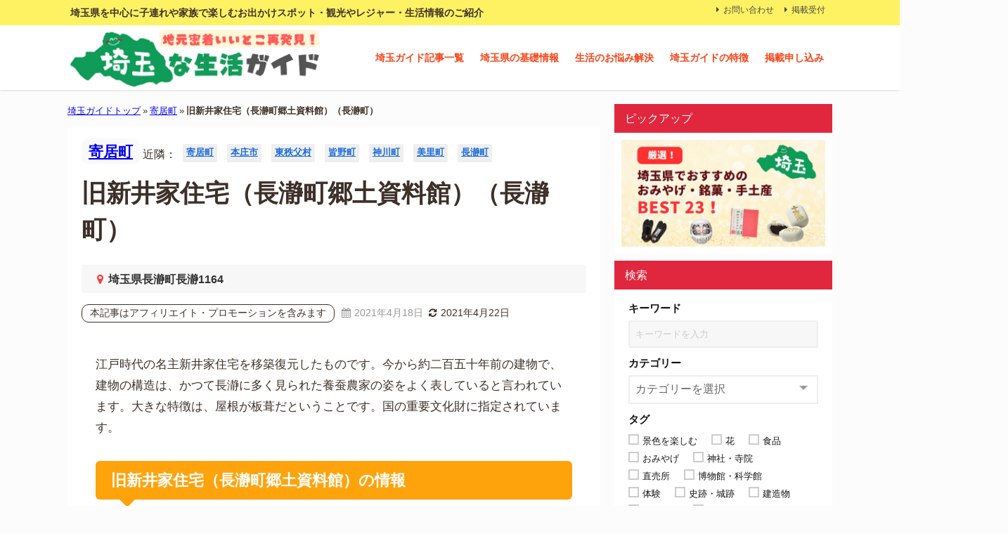

--- FILE ---
content_type: text/html; charset=UTF-8
request_url: https://lifepia.jp/%E6%97%A7%E6%96%B0%E4%BA%95%E5%AE%B6%E4%BD%8F%E5%AE%85%EF%BC%88%E9%95%B7%E7%80%9E%E7%94%BA%E9%83%B7%E5%9C%9F%E8%B3%87%E6%96%99%E9%A4%A8%EF%BC%89%EF%BC%88%E9%95%B7%E7%80%9E%E7%94%BA%EF%BC%89/
body_size: 42510
content:
<!DOCTYPE html>
<html lang="ja">
<head><meta charset="utf-8"><script>if(navigator.userAgent.match(/MSIE|Internet Explorer/i)||navigator.userAgent.match(/Trident\/7\..*?rv:11/i)){var href=document.location.href;if(!href.match(/[?&]nowprocket/)){if(href.indexOf("?")==-1){if(href.indexOf("#")==-1){document.location.href=href+"?nowprocket=1"}else{document.location.href=href.replace("#","?nowprocket=1#")}}else{if(href.indexOf("#")==-1){document.location.href=href+"&nowprocket=1"}else{document.location.href=href.replace("#","&nowprocket=1#")}}}}</script><script>(()=>{class RocketLazyLoadScripts{constructor(){this.v="2.0.4",this.userEvents=["keydown","keyup","mousedown","mouseup","mousemove","mouseover","mouseout","touchmove","touchstart","touchend","touchcancel","wheel","click","dblclick","input"],this.attributeEvents=["onblur","onclick","oncontextmenu","ondblclick","onfocus","onmousedown","onmouseenter","onmouseleave","onmousemove","onmouseout","onmouseover","onmouseup","onmousewheel","onscroll","onsubmit"]}async t(){this.i(),this.o(),/iP(ad|hone)/.test(navigator.userAgent)&&this.h(),this.u(),this.l(this),this.m(),this.k(this),this.p(this),this._(),await Promise.all([this.R(),this.L()]),this.lastBreath=Date.now(),this.S(this),this.P(),this.D(),this.O(),this.M(),await this.C(this.delayedScripts.normal),await this.C(this.delayedScripts.defer),await this.C(this.delayedScripts.async),await this.T(),await this.F(),await this.j(),await this.A(),window.dispatchEvent(new Event("rocket-allScriptsLoaded")),this.everythingLoaded=!0,this.lastTouchEnd&&await new Promise(t=>setTimeout(t,500-Date.now()+this.lastTouchEnd)),this.I(),this.H(),this.U(),this.W()}i(){this.CSPIssue=sessionStorage.getItem("rocketCSPIssue"),document.addEventListener("securitypolicyviolation",t=>{this.CSPIssue||"script-src-elem"!==t.violatedDirective||"data"!==t.blockedURI||(this.CSPIssue=!0,sessionStorage.setItem("rocketCSPIssue",!0))},{isRocket:!0})}o(){window.addEventListener("pageshow",t=>{this.persisted=t.persisted,this.realWindowLoadedFired=!0},{isRocket:!0}),window.addEventListener("pagehide",()=>{this.onFirstUserAction=null},{isRocket:!0})}h(){let t;function e(e){t=e}window.addEventListener("touchstart",e,{isRocket:!0}),window.addEventListener("touchend",function i(o){o.changedTouches[0]&&t.changedTouches[0]&&Math.abs(o.changedTouches[0].pageX-t.changedTouches[0].pageX)<10&&Math.abs(o.changedTouches[0].pageY-t.changedTouches[0].pageY)<10&&o.timeStamp-t.timeStamp<200&&(window.removeEventListener("touchstart",e,{isRocket:!0}),window.removeEventListener("touchend",i,{isRocket:!0}),"INPUT"===o.target.tagName&&"text"===o.target.type||(o.target.dispatchEvent(new TouchEvent("touchend",{target:o.target,bubbles:!0})),o.target.dispatchEvent(new MouseEvent("mouseover",{target:o.target,bubbles:!0})),o.target.dispatchEvent(new PointerEvent("click",{target:o.target,bubbles:!0,cancelable:!0,detail:1,clientX:o.changedTouches[0].clientX,clientY:o.changedTouches[0].clientY})),event.preventDefault()))},{isRocket:!0})}q(t){this.userActionTriggered||("mousemove"!==t.type||this.firstMousemoveIgnored?"keyup"===t.type||"mouseover"===t.type||"mouseout"===t.type||(this.userActionTriggered=!0,this.onFirstUserAction&&this.onFirstUserAction()):this.firstMousemoveIgnored=!0),"click"===t.type&&t.preventDefault(),t.stopPropagation(),t.stopImmediatePropagation(),"touchstart"===this.lastEvent&&"touchend"===t.type&&(this.lastTouchEnd=Date.now()),"click"===t.type&&(this.lastTouchEnd=0),this.lastEvent=t.type,t.composedPath&&t.composedPath()[0].getRootNode()instanceof ShadowRoot&&(t.rocketTarget=t.composedPath()[0]),this.savedUserEvents.push(t)}u(){this.savedUserEvents=[],this.userEventHandler=this.q.bind(this),this.userEvents.forEach(t=>window.addEventListener(t,this.userEventHandler,{passive:!1,isRocket:!0})),document.addEventListener("visibilitychange",this.userEventHandler,{isRocket:!0})}U(){this.userEvents.forEach(t=>window.removeEventListener(t,this.userEventHandler,{passive:!1,isRocket:!0})),document.removeEventListener("visibilitychange",this.userEventHandler,{isRocket:!0}),this.savedUserEvents.forEach(t=>{(t.rocketTarget||t.target).dispatchEvent(new window[t.constructor.name](t.type,t))})}m(){const t="return false",e=Array.from(this.attributeEvents,t=>"data-rocket-"+t),i="["+this.attributeEvents.join("],[")+"]",o="[data-rocket-"+this.attributeEvents.join("],[data-rocket-")+"]",s=(e,i,o)=>{o&&o!==t&&(e.setAttribute("data-rocket-"+i,o),e["rocket"+i]=new Function("event",o),e.setAttribute(i,t))};new MutationObserver(t=>{for(const n of t)"attributes"===n.type&&(n.attributeName.startsWith("data-rocket-")||this.everythingLoaded?n.attributeName.startsWith("data-rocket-")&&this.everythingLoaded&&this.N(n.target,n.attributeName.substring(12)):s(n.target,n.attributeName,n.target.getAttribute(n.attributeName))),"childList"===n.type&&n.addedNodes.forEach(t=>{if(t.nodeType===Node.ELEMENT_NODE)if(this.everythingLoaded)for(const i of[t,...t.querySelectorAll(o)])for(const t of i.getAttributeNames())e.includes(t)&&this.N(i,t.substring(12));else for(const e of[t,...t.querySelectorAll(i)])for(const t of e.getAttributeNames())this.attributeEvents.includes(t)&&s(e,t,e.getAttribute(t))})}).observe(document,{subtree:!0,childList:!0,attributeFilter:[...this.attributeEvents,...e]})}I(){this.attributeEvents.forEach(t=>{document.querySelectorAll("[data-rocket-"+t+"]").forEach(e=>{this.N(e,t)})})}N(t,e){const i=t.getAttribute("data-rocket-"+e);i&&(t.setAttribute(e,i),t.removeAttribute("data-rocket-"+e))}k(t){Object.defineProperty(HTMLElement.prototype,"onclick",{get(){return this.rocketonclick||null},set(e){this.rocketonclick=e,this.setAttribute(t.everythingLoaded?"onclick":"data-rocket-onclick","this.rocketonclick(event)")}})}S(t){function e(e,i){let o=e[i];e[i]=null,Object.defineProperty(e,i,{get:()=>o,set(s){t.everythingLoaded?o=s:e["rocket"+i]=o=s}})}e(document,"onreadystatechange"),e(window,"onload"),e(window,"onpageshow");try{Object.defineProperty(document,"readyState",{get:()=>t.rocketReadyState,set(e){t.rocketReadyState=e},configurable:!0}),document.readyState="loading"}catch(t){console.log("WPRocket DJE readyState conflict, bypassing")}}l(t){this.originalAddEventListener=EventTarget.prototype.addEventListener,this.originalRemoveEventListener=EventTarget.prototype.removeEventListener,this.savedEventListeners=[],EventTarget.prototype.addEventListener=function(e,i,o){o&&o.isRocket||!t.B(e,this)&&!t.userEvents.includes(e)||t.B(e,this)&&!t.userActionTriggered||e.startsWith("rocket-")||t.everythingLoaded?t.originalAddEventListener.call(this,e,i,o):(t.savedEventListeners.push({target:this,remove:!1,type:e,func:i,options:o}),"mouseenter"!==e&&"mouseleave"!==e||t.originalAddEventListener.call(this,e,t.savedUserEvents.push,o))},EventTarget.prototype.removeEventListener=function(e,i,o){o&&o.isRocket||!t.B(e,this)&&!t.userEvents.includes(e)||t.B(e,this)&&!t.userActionTriggered||e.startsWith("rocket-")||t.everythingLoaded?t.originalRemoveEventListener.call(this,e,i,o):t.savedEventListeners.push({target:this,remove:!0,type:e,func:i,options:o})}}J(t,e){this.savedEventListeners=this.savedEventListeners.filter(i=>{let o=i.type,s=i.target||window;return e!==o||t!==s||(this.B(o,s)&&(i.type="rocket-"+o),this.$(i),!1)})}H(){EventTarget.prototype.addEventListener=this.originalAddEventListener,EventTarget.prototype.removeEventListener=this.originalRemoveEventListener,this.savedEventListeners.forEach(t=>this.$(t))}$(t){t.remove?this.originalRemoveEventListener.call(t.target,t.type,t.func,t.options):this.originalAddEventListener.call(t.target,t.type,t.func,t.options)}p(t){let e;function i(e){return t.everythingLoaded?e:e.split(" ").map(t=>"load"===t||t.startsWith("load.")?"rocket-jquery-load":t).join(" ")}function o(o){function s(e){const s=o.fn[e];o.fn[e]=o.fn.init.prototype[e]=function(){return this[0]===window&&t.userActionTriggered&&("string"==typeof arguments[0]||arguments[0]instanceof String?arguments[0]=i(arguments[0]):"object"==typeof arguments[0]&&Object.keys(arguments[0]).forEach(t=>{const e=arguments[0][t];delete arguments[0][t],arguments[0][i(t)]=e})),s.apply(this,arguments),this}}if(o&&o.fn&&!t.allJQueries.includes(o)){const e={DOMContentLoaded:[],"rocket-DOMContentLoaded":[]};for(const t in e)document.addEventListener(t,()=>{e[t].forEach(t=>t())},{isRocket:!0});o.fn.ready=o.fn.init.prototype.ready=function(i){function s(){parseInt(o.fn.jquery)>2?setTimeout(()=>i.bind(document)(o)):i.bind(document)(o)}return"function"==typeof i&&(t.realDomReadyFired?!t.userActionTriggered||t.fauxDomReadyFired?s():e["rocket-DOMContentLoaded"].push(s):e.DOMContentLoaded.push(s)),o([])},s("on"),s("one"),s("off"),t.allJQueries.push(o)}e=o}t.allJQueries=[],o(window.jQuery),Object.defineProperty(window,"jQuery",{get:()=>e,set(t){o(t)}})}P(){const t=new Map;document.write=document.writeln=function(e){const i=document.currentScript,o=document.createRange(),s=i.parentElement;let n=t.get(i);void 0===n&&(n=i.nextSibling,t.set(i,n));const c=document.createDocumentFragment();o.setStart(c,0),c.appendChild(o.createContextualFragment(e)),s.insertBefore(c,n)}}async R(){return new Promise(t=>{this.userActionTriggered?t():this.onFirstUserAction=t})}async L(){return new Promise(t=>{document.addEventListener("DOMContentLoaded",()=>{this.realDomReadyFired=!0,t()},{isRocket:!0})})}async j(){return this.realWindowLoadedFired?Promise.resolve():new Promise(t=>{window.addEventListener("load",t,{isRocket:!0})})}M(){this.pendingScripts=[];this.scriptsMutationObserver=new MutationObserver(t=>{for(const e of t)e.addedNodes.forEach(t=>{"SCRIPT"!==t.tagName||t.noModule||t.isWPRocket||this.pendingScripts.push({script:t,promise:new Promise(e=>{const i=()=>{const i=this.pendingScripts.findIndex(e=>e.script===t);i>=0&&this.pendingScripts.splice(i,1),e()};t.addEventListener("load",i,{isRocket:!0}),t.addEventListener("error",i,{isRocket:!0}),setTimeout(i,1e3)})})})}),this.scriptsMutationObserver.observe(document,{childList:!0,subtree:!0})}async F(){await this.X(),this.pendingScripts.length?(await this.pendingScripts[0].promise,await this.F()):this.scriptsMutationObserver.disconnect()}D(){this.delayedScripts={normal:[],async:[],defer:[]},document.querySelectorAll("script[type$=rocketlazyloadscript]").forEach(t=>{t.hasAttribute("data-rocket-src")?t.hasAttribute("async")&&!1!==t.async?this.delayedScripts.async.push(t):t.hasAttribute("defer")&&!1!==t.defer||"module"===t.getAttribute("data-rocket-type")?this.delayedScripts.defer.push(t):this.delayedScripts.normal.push(t):this.delayedScripts.normal.push(t)})}async _(){await this.L();let t=[];document.querySelectorAll("script[type$=rocketlazyloadscript][data-rocket-src]").forEach(e=>{let i=e.getAttribute("data-rocket-src");if(i&&!i.startsWith("data:")){i.startsWith("//")&&(i=location.protocol+i);try{const o=new URL(i).origin;o!==location.origin&&t.push({src:o,crossOrigin:e.crossOrigin||"module"===e.getAttribute("data-rocket-type")})}catch(t){}}}),t=[...new Map(t.map(t=>[JSON.stringify(t),t])).values()],this.Y(t,"preconnect")}async G(t){if(await this.K(),!0!==t.noModule||!("noModule"in HTMLScriptElement.prototype))return new Promise(e=>{let i;function o(){(i||t).setAttribute("data-rocket-status","executed"),e()}try{if(navigator.userAgent.includes("Firefox/")||""===navigator.vendor||this.CSPIssue)i=document.createElement("script"),[...t.attributes].forEach(t=>{let e=t.nodeName;"type"!==e&&("data-rocket-type"===e&&(e="type"),"data-rocket-src"===e&&(e="src"),i.setAttribute(e,t.nodeValue))}),t.text&&(i.text=t.text),t.nonce&&(i.nonce=t.nonce),i.hasAttribute("src")?(i.addEventListener("load",o,{isRocket:!0}),i.addEventListener("error",()=>{i.setAttribute("data-rocket-status","failed-network"),e()},{isRocket:!0}),setTimeout(()=>{i.isConnected||e()},1)):(i.text=t.text,o()),i.isWPRocket=!0,t.parentNode.replaceChild(i,t);else{const i=t.getAttribute("data-rocket-type"),s=t.getAttribute("data-rocket-src");i?(t.type=i,t.removeAttribute("data-rocket-type")):t.removeAttribute("type"),t.addEventListener("load",o,{isRocket:!0}),t.addEventListener("error",i=>{this.CSPIssue&&i.target.src.startsWith("data:")?(console.log("WPRocket: CSP fallback activated"),t.removeAttribute("src"),this.G(t).then(e)):(t.setAttribute("data-rocket-status","failed-network"),e())},{isRocket:!0}),s?(t.fetchPriority="high",t.removeAttribute("data-rocket-src"),t.src=s):t.src="data:text/javascript;base64,"+window.btoa(unescape(encodeURIComponent(t.text)))}}catch(i){t.setAttribute("data-rocket-status","failed-transform"),e()}});t.setAttribute("data-rocket-status","skipped")}async C(t){const e=t.shift();return e?(e.isConnected&&await this.G(e),this.C(t)):Promise.resolve()}O(){this.Y([...this.delayedScripts.normal,...this.delayedScripts.defer,...this.delayedScripts.async],"preload")}Y(t,e){this.trash=this.trash||[];let i=!0;var o=document.createDocumentFragment();t.forEach(t=>{const s=t.getAttribute&&t.getAttribute("data-rocket-src")||t.src;if(s&&!s.startsWith("data:")){const n=document.createElement("link");n.href=s,n.rel=e,"preconnect"!==e&&(n.as="script",n.fetchPriority=i?"high":"low"),t.getAttribute&&"module"===t.getAttribute("data-rocket-type")&&(n.crossOrigin=!0),t.crossOrigin&&(n.crossOrigin=t.crossOrigin),t.integrity&&(n.integrity=t.integrity),t.nonce&&(n.nonce=t.nonce),o.appendChild(n),this.trash.push(n),i=!1}}),document.head.appendChild(o)}W(){this.trash.forEach(t=>t.remove())}async T(){try{document.readyState="interactive"}catch(t){}this.fauxDomReadyFired=!0;try{await this.K(),this.J(document,"readystatechange"),document.dispatchEvent(new Event("rocket-readystatechange")),await this.K(),document.rocketonreadystatechange&&document.rocketonreadystatechange(),await this.K(),this.J(document,"DOMContentLoaded"),document.dispatchEvent(new Event("rocket-DOMContentLoaded")),await this.K(),this.J(window,"DOMContentLoaded"),window.dispatchEvent(new Event("rocket-DOMContentLoaded"))}catch(t){console.error(t)}}async A(){try{document.readyState="complete"}catch(t){}try{await this.K(),this.J(document,"readystatechange"),document.dispatchEvent(new Event("rocket-readystatechange")),await this.K(),document.rocketonreadystatechange&&document.rocketonreadystatechange(),await this.K(),this.J(window,"load"),window.dispatchEvent(new Event("rocket-load")),await this.K(),window.rocketonload&&window.rocketonload(),await this.K(),this.allJQueries.forEach(t=>t(window).trigger("rocket-jquery-load")),await this.K(),this.J(window,"pageshow");const t=new Event("rocket-pageshow");t.persisted=this.persisted,window.dispatchEvent(t),await this.K(),window.rocketonpageshow&&window.rocketonpageshow({persisted:this.persisted})}catch(t){console.error(t)}}async K(){Date.now()-this.lastBreath>45&&(await this.X(),this.lastBreath=Date.now())}async X(){return document.hidden?new Promise(t=>setTimeout(t)):new Promise(t=>requestAnimationFrame(t))}B(t,e){return e===document&&"readystatechange"===t||(e===document&&"DOMContentLoaded"===t||(e===window&&"DOMContentLoaded"===t||(e===window&&"load"===t||e===window&&"pageshow"===t)))}static run(){(new RocketLazyLoadScripts).t()}}RocketLazyLoadScripts.run()})();</script>

<meta http-equiv="X-UA-Compatible" content="IE=edge">
<meta name="viewport" content="width=device-width, initial-scale=1" />
<title>旧新井家住宅（長瀞町郷土資料館）（長瀞町） | 埼玉な生活ガイド</title>
<link data-rocket-prefetch href="https://maxcdn.bootstrapcdn.com" rel="dns-prefetch">
<link crossorigin data-rocket-preload as="font" href="https://maxcdn.bootstrapcdn.com/font-awesome/4.7.0/fonts/fontawesome-webfont.woff2?v=4.7.0" rel="preload">
<style id="wpr-usedcss">:where(.wp-block-button__link){border-radius:9999px;box-shadow:none;padding:calc(.667em + 2px) calc(1.333em + 2px);text-decoration:none}:where(.wp-block-calendar table:not(.has-background) th){background:#ddd}:where(.wp-block-columns){margin-bottom:1.75em}:where(.wp-block-columns.has-background){padding:1.25em 2.375em}:where(.wp-block-post-comments input[type=submit]){border:none}.wp-block-cover{align-items:center;background-position:50%;box-sizing:border-box;display:flex;justify-content:center;min-height:430px;overflow:hidden;overflow:clip;padding:1em;position:relative}.wp-block-cover:after{content:"";display:block;font-size:0;min-height:inherit}@supports (position:sticky){.wp-block-cover:after{content:none}}.wp-block-cover h1:where(:not(.has-text-color)),.wp-block-cover h2:where(:not(.has-text-color)),.wp-block-cover p:where(:not(.has-text-color)){color:inherit}.wp-block-cover.has-parallax{background-attachment:fixed;background-repeat:no-repeat;background-size:cover}@supports (-webkit-touch-callout:inherit){.wp-block-cover.has-parallax{background-attachment:scroll}}@media (prefers-reduced-motion:reduce){.wp-block-cover.has-parallax{background-attachment:scroll}}:where(.wp-block-cover-image:not(.has-text-color)),:where(.wp-block-cover:not(.has-text-color)){color:#fff}:where(.wp-block-cover-image.is-light:not(.has-text-color)),:where(.wp-block-cover.is-light:not(.has-text-color)){color:#000}:where(.wp-block-file){margin-bottom:1.5em}:where(.wp-block-file__button){border-radius:2em;display:inline-block;padding:.5em 1em}:where(.wp-block-file__button):is(a):active,:where(.wp-block-file__button):is(a):focus,:where(.wp-block-file__button):is(a):hover,:where(.wp-block-file__button):is(a):visited{box-shadow:none;color:#fff;opacity:.85;text-decoration:none}:where(.wp-block-latest-comments:not([style*=line-height] .wp-block-latest-comments__comment)){line-height:1.1}:where(.wp-block-latest-comments:not([style*=line-height] .wp-block-latest-comments__comment-excerpt p)){line-height:1.8}ul{box-sizing:border-box}:where(.wp-block-navigation.has-background .wp-block-navigation-item a:not(.wp-element-button)),:where(.wp-block-navigation.has-background .wp-block-navigation-submenu a:not(.wp-element-button)){padding:.5em 1em}:where(.wp-block-navigation .wp-block-navigation__submenu-container .wp-block-navigation-item a:not(.wp-element-button)),:where(.wp-block-navigation .wp-block-navigation__submenu-container .wp-block-navigation-submenu a:not(.wp-element-button)),:where(.wp-block-navigation .wp-block-navigation__submenu-container .wp-block-navigation-submenu button.wp-block-navigation-item__content),:where(.wp-block-navigation .wp-block-navigation__submenu-container .wp-block-pages-list__item button.wp-block-navigation-item__content){padding:.5em 1em}:where(p.has-text-color:not(.has-link-color)) a{color:inherit}:where(.wp-block-post-excerpt){margin-bottom:var(--wp--style--block-gap);margin-top:var(--wp--style--block-gap)}:where(.wp-block-preformatted.has-background){padding:1.25em 2.375em}:where(.wp-block-pullquote){margin:0 0 1em}:where(.wp-block-search__button){border:1px solid #ccc;padding:6px 10px}:where(.wp-block-search__button-inside .wp-block-search__inside-wrapper){border:1px solid #949494;box-sizing:border-box;padding:4px}:where(.wp-block-search__button-inside .wp-block-search__inside-wrapper) .wp-block-search__input{border:none;border-radius:0;padding:0 4px}:where(.wp-block-search__button-inside .wp-block-search__inside-wrapper) .wp-block-search__input:focus{outline:0}:where(.wp-block-search__button-inside .wp-block-search__inside-wrapper) :where(.wp-block-search__button){padding:4px 8px}:where(.wp-block-term-description){margin-bottom:var(--wp--style--block-gap);margin-top:var(--wp--style--block-gap)}:where(pre.wp-block-verse){font-family:inherit}:root{--wp--preset--font-size--normal:16px;--wp--preset--font-size--huge:42px}html :where(.has-border-color){border-style:solid}html :where([style*=border-top-color]){border-top-style:solid}html :where([style*=border-right-color]){border-right-style:solid}html :where([style*=border-bottom-color]){border-bottom-style:solid}html :where([style*=border-left-color]){border-left-style:solid}html :where([style*=border-width]){border-style:solid}html :where([style*=border-top-width]){border-top-style:solid}html :where([style*=border-right-width]){border-right-style:solid}html :where([style*=border-bottom-width]){border-bottom-style:solid}html :where([style*=border-left-width]){border-left-style:solid}html :where(img[class*=wp-image-]){height:auto;max-width:100%}:where(figure){margin:0 0 1em}html :where(.is-position-sticky){--wp-admin--admin-bar--position-offset:var(--wp-admin--admin-bar--height,0px)}@media screen and (max-width:600px){html :where(.is-position-sticky){--wp-admin--admin-bar--position-offset:0px}}body{--wp--preset--color--black:#000000;--wp--preset--color--cyan-bluish-gray:#abb8c3;--wp--preset--color--white:#ffffff;--wp--preset--color--pale-pink:#f78da7;--wp--preset--color--vivid-red:#cf2e2e;--wp--preset--color--luminous-vivid-orange:#ff6900;--wp--preset--color--luminous-vivid-amber:#fcb900;--wp--preset--color--light-green-cyan:#7bdcb5;--wp--preset--color--vivid-green-cyan:#00d084;--wp--preset--color--pale-cyan-blue:#8ed1fc;--wp--preset--color--vivid-cyan-blue:#0693e3;--wp--preset--color--vivid-purple:#9b51e0;--wp--preset--color--light-blue:#70b8f1;--wp--preset--color--light-red:#ff8178;--wp--preset--color--light-green:#2ac113;--wp--preset--color--light-yellow:#ffe822;--wp--preset--color--light-orange:#ffa30d;--wp--preset--color--blue:#00f;--wp--preset--color--red:#f00;--wp--preset--color--purple:#674970;--wp--preset--color--gray:#ccc;--wp--preset--gradient--vivid-cyan-blue-to-vivid-purple:linear-gradient(135deg,rgba(6, 147, 227, 1) 0%,rgb(155, 81, 224) 100%);--wp--preset--gradient--light-green-cyan-to-vivid-green-cyan:linear-gradient(135deg,rgb(122, 220, 180) 0%,rgb(0, 208, 130) 100%);--wp--preset--gradient--luminous-vivid-amber-to-luminous-vivid-orange:linear-gradient(135deg,rgba(252, 185, 0, 1) 0%,rgba(255, 105, 0, 1) 100%);--wp--preset--gradient--luminous-vivid-orange-to-vivid-red:linear-gradient(135deg,rgba(255, 105, 0, 1) 0%,rgb(207, 46, 46) 100%);--wp--preset--gradient--very-light-gray-to-cyan-bluish-gray:linear-gradient(135deg,rgb(238, 238, 238) 0%,rgb(169, 184, 195) 100%);--wp--preset--gradient--cool-to-warm-spectrum:linear-gradient(135deg,rgb(74, 234, 220) 0%,rgb(151, 120, 209) 20%,rgb(207, 42, 186) 40%,rgb(238, 44, 130) 60%,rgb(251, 105, 98) 80%,rgb(254, 248, 76) 100%);--wp--preset--gradient--blush-light-purple:linear-gradient(135deg,rgb(255, 206, 236) 0%,rgb(152, 150, 240) 100%);--wp--preset--gradient--blush-bordeaux:linear-gradient(135deg,rgb(254, 205, 165) 0%,rgb(254, 45, 45) 50%,rgb(107, 0, 62) 100%);--wp--preset--gradient--luminous-dusk:linear-gradient(135deg,rgb(255, 203, 112) 0%,rgb(199, 81, 192) 50%,rgb(65, 88, 208) 100%);--wp--preset--gradient--pale-ocean:linear-gradient(135deg,rgb(255, 245, 203) 0%,rgb(182, 227, 212) 50%,rgb(51, 167, 181) 100%);--wp--preset--gradient--electric-grass:linear-gradient(135deg,rgb(202, 248, 128) 0%,rgb(113, 206, 126) 100%);--wp--preset--gradient--midnight:linear-gradient(135deg,rgb(2, 3, 129) 0%,rgb(40, 116, 252) 100%);--wp--preset--font-size--small:.8em;--wp--preset--font-size--medium:1em;--wp--preset--font-size--large:1.2em;--wp--preset--font-size--x-large:42px;--wp--preset--font-size--xlarge:1.5em;--wp--preset--font-size--xxlarge:2em;--wp--preset--spacing--20:0.44rem;--wp--preset--spacing--30:0.67rem;--wp--preset--spacing--40:1rem;--wp--preset--spacing--50:1.5rem;--wp--preset--spacing--60:2.25rem;--wp--preset--spacing--70:3.38rem;--wp--preset--spacing--80:5.06rem;--wp--preset--shadow--natural:6px 6px 9px rgba(0, 0, 0, .2);--wp--preset--shadow--deep:12px 12px 50px rgba(0, 0, 0, .4);--wp--preset--shadow--sharp:6px 6px 0px rgba(0, 0, 0, .2);--wp--preset--shadow--outlined:6px 6px 0px -3px rgba(255, 255, 255, 1),6px 6px rgba(0, 0, 0, 1);--wp--preset--shadow--crisp:6px 6px 0px rgba(0, 0, 0, 1);--wp--custom--spacing--small:max(1.25rem, 5vw);--wp--custom--spacing--medium:clamp(2rem, 8vw, calc(4 * var(--wp--style--block-gap)));--wp--custom--spacing--large:clamp(4rem, 10vw, 8rem);--wp--custom--spacing--outer:var(--wp--custom--spacing--small, 1.25rem);--wp--custom--typography--font-size--huge:clamp(2.25rem, 4vw, 2.75rem);--wp--custom--typography--font-size--gigantic:clamp(2.75rem, 6vw, 3.25rem);--wp--custom--typography--font-size--colossal:clamp(3.25rem, 8vw, 6.25rem);--wp--custom--typography--line-height--tiny:1.15;--wp--custom--typography--line-height--small:1.2;--wp--custom--typography--line-height--medium:1.4;--wp--custom--typography--line-height--normal:1.6}body{margin:0;--wp--style--global--content-size:769px;--wp--style--global--wide-size:1240px}:where(.wp-site-blocks)>*{margin-block-start:1.5em;margin-block-end:0}:where(.wp-site-blocks)>:first-child:first-child{margin-block-start:0}:where(.wp-site-blocks)>:last-child:last-child{margin-block-end:0}body{--wp--style--block-gap:1.5em}:where(body .is-layout-flow)>:first-child:first-child{margin-block-start:0}:where(body .is-layout-flow)>:last-child:last-child{margin-block-end:0}:where(body .is-layout-flow)>*{margin-block-start:1.5em;margin-block-end:0}:where(body .is-layout-constrained)>:first-child:first-child{margin-block-start:0}:where(body .is-layout-constrained)>:last-child:last-child{margin-block-end:0}:where(body .is-layout-constrained)>*{margin-block-start:1.5em;margin-block-end:0}:where(body .is-layout-flex){gap:1.5em}:where(body .is-layout-grid){gap:1.5em}body{padding-top:0;padding-right:0;padding-bottom:0;padding-left:0}article,b,code,details,div,dl,dt,em,fieldset,figure,footer,form,h1,h2,header,i,iframe,img,input,ins,label,legend,li,nav,object,p,section,span,strong,summary,table,tbody,td,textarea,time,tr,ul,var{margin:0;padding:0;border:none;font-size:100%;font-style:normal}.hide,[hidden]{display:none}body{vertical-align:baseline;font-smoothing:antialiased;text-rendering:auto;margin:0;width:100%;font-size:16px;line-height:1.6;font-family:游ゴシック体,"游ゴシック Medium","Yu Gothic Medium","游ゴシック体",YuGothic,"ヒラギノ角ゴシック Pro","Hiragino Kaku Gothic Pro",メイリオ,Meiryo,Osaka,"ＭＳ Ｐゴシック","MS PGothic",FontAwesome,sans-serif}*,:after,:before{-webkit-box-sizing:border-box;-o-box-sizing:border-box;-ms-box-sizing:border-box;box-sizing:border-box}:where(a){-webkit-transition:.3s ease-in-out;-o-transition:.3s ease-in-out;transition:all ease-in-out .3s;text-decoration:none;color:inherit}:where(a):active,:where(a):focus{outline:0}:where(a):hover{color:#6495ed;outline:0;opacity:.8}*,:after,:before{-webkit-box-sizing:border-box;box-sizing:border-box}iframe,img{max-width:100%;vertical-align:middle}.clearfix{zoom:1;display:block}.clearfix:after{display:block;visibility:hidden;clear:both;height:0;content:" ";font-size:0}b,strong{font-weight:700}em{font-style:italic}code{font-family:monospace,serif;font-size:.9em;overflow-x:scroll}code{background:#eee;border:1px solid #ccc;padding:2px 5px;border-radius:2px;margin:1px 2px}ul{margin:0;padding:0;list-style:none;list-style-image:none}ul ul{margin-left:1em}img{max-width:100%;height:auto;vertical-align:middle;border:0;font-size:10px;color:#888;-ms-interpolation-mode:bicubic}svg:not(:root){overflow:hidden}figure{margin:0}form{margin:0}fieldset{border:1px solid #ccc;margin:0 2px;padding:.35em .625em .75em}legend{border:0;padding:0;white-space:normal;margin-left:-7px}button,input,select,textarea{font-size:100%;margin:0;vertical-align:baseline;vertical-align:middle}button,input{line-height:normal}button,html input[type=button],input[type=submit]{overflow:visible}button[disabled],input[disabled]{cursor:default}input[type=checkbox],input[type=radio]{padding:0;height:13px;width:13px}input[type=search]{-webkit-appearance:textfield}input[type=search]::-webkit-search-cancel-button,input[type=search]::-webkit-search-decoration{-webkit-appearance:none}button::-moz-focus-inner,input::-moz-focus-inner{border:0;padding:0}textarea{overflow:auto;vertical-align:top}input[type=date],input[type=email],input[type=number],input[type=search],input[type=text],input[type=url],textarea{margin:0;padding:8px 4px;max-width:100%;width:80%;outline:0;border:1px solid #ddd;border-radius:2px;color:#777;vertical-align:bottom;font-size:13px;background-color:#f7f7f7}input[type=date]:focus,input[type=email]:focus,input[type=number]:focus,input[type=search]:focus,input[type=text]:focus,input[type=url]:focus,textarea:focus{background:#fff;-webkit-box-shadow:0 0 3px #eee;box-shadow:0 0 3px #eee;color:#444}input[disabled],textarea[disabled]{background-color:#eee;color:#999;-webkit-box-shadow:none;box-shadow:none}input::-webkit-input-placeholder{color:#ccc}input::-moz-placeholder{color:#ccc}input:-ms-input-placeholder{color:#ccc}input::-ms-input-placeholder{color:#ccc}input::placeholder{color:#ccc}textarea{overflow:auto}button,input[type=button],input[type=submit]{display:inline-block;padding:.5em 1.5em;border-radius:3px;text-decoration:none;line-height:normal;cursor:pointer}button::-webkit-search-decoration,input[type=button]::-webkit-search-decoration,input[type=submit]::-webkit-search-decoration{display:none}button:focus,input[type=button]:focus,input[type=submit]:focus{outline-offset:-2px}td{border:1px solid #ccc;padding:8px 13px}i span{display:none!important}#content_area article.hentry{margin:0!important}#main,#single-main{float:left}#sidebar{float:right}h1,h2{line-height:2;display:block}h1{font-size:1.6em;line-height:1.5;font-weight:600}.content h2,h2{position:relative;padding:.5em 1em;font-size:1.4em;margin:1.5em 0 1em;line-height:1.5}p{margin-bottom:1em}dl{width:100%;overflow:hidden}dt{clear:both;padding:5px;font-weight:700}table{border-collapse:collapse;border-spacing:0;border:1px solid #ccc}td{border:1px solid #ccc;padding:8px 12px}table{width:100%}table::-webkit-scrollbar{height:10px}table::-webkit-scrollbar-track{margin:0 2px;background-color:#ccc;border-radius:5px}table::-webkit-scrollbar-thumb{border-radius:5px;background-color:#666}#logo{margin:0}:where(.content) div:not([class]):not([style]),:where(.content)>[class^=wp-block]:not(.wp-block-dvaux-section),:where(.content)>[class^=wp-container-]{z-index:2;position:relative;min-height:1em;margin-bottom:1.5em}.wp-block-cover h2{font-size:29px;line-height:1.2069}.content{line-height:1.8;position:relative;word-break:normal}.content>:first-child{margin-top:0}.content>:last-child{margin-bottom:0}:where(.content) img{max-width:100%;height:auto;margin-bottom:1.5em}:where(.content) .padding0 img{margin:0}:where(.content) p.has-background{padding:20px 30px}:where(.content) .post-upon{padding:20px;padding-top:0;background:#fff}:where(.content) dl,:where(.content) ol,:where(.content) table,:where(.content) ul{margin-bottom:1.2em}:where(.content) ul{list-style-type:disc;padding-left:1.5em;line-height:2}:where(.content) ul li{line-height:1.5;margin-bottom:.6em}:where(.content) ul li:last-child{margin-bottom:0}:where(.content) ol{list-style-type:decimal;padding-left:1.5em;line-height:2}:where(.content) a{color:#6495ed;word-break:break-all}#fix_sidebar{z-index:10;position:-webkit-sticky;position:sticky;top:85px}.pr-tag{display:inline-block;margin-right:10px;padding:.1em .5em;border-radius:2px;vertical-align:middle;border:1px solid;font-size:.8em}@-webkit-keyframes deer_skeleton_animation{0%{-webkit-transform:translateX(-100%);transform:translateX(-100%)}100%{-webkit-transform:translateX(100%);transform:translateX(100%)}}@keyframes deer_skeleton_animation{0%{-webkit-transform:translateX(-100%);transform:translateX(-100%)}100%{-webkit-transform:translateX(100%);transform:translateX(100%)}}.slider-container .slider-inner{display:-webkit-box;display:-webkit-flex;display:-ms-flexbox;display:flex;-webkit-flex-wrap:wrap;-ms-flex-wrap:wrap;flex-wrap:wrap;-webkit-box-pack:center;-webkit-justify-content:center;-ms-flex-pack:center;justify-content:center;-webkit-box-align:center;-webkit-align-items:center;-ms-flex-align:center;align-items:center;overflow:hidden;height:120px;background-color:#fff;position:relative}.slider-container .slider-inner>li{display:none}.slider-container .slider-inner::before{content:"";display:block;height:100%;width:100%;background:-webkit-linear-gradient(315deg,transparent,rgba(204,204,204,.5),transparent);background:-o-linear-gradient(315deg,transparent,rgba(204,204,204,.5),transparent);background:linear-gradient(135deg,transparent,rgba(204,204,204,.5),transparent);position:absolute;top:0;left:0;-webkit-animation:1.2s linear infinite deer_skeleton_animation;animation:1.2s linear infinite deer_skeleton_animation}.slider-container .slider-inner .slick-list{width:100%;margin:0 -2px}.slider-container .slider-inner .slick-slide{background-color:#fff;opacity:0;min-height:100px;display:-webkit-box;display:-webkit-flex;display:-ms-flexbox;display:flex;-webkit-box-align:center;-webkit-align-items:center;-ms-flex-align:center;align-items:center;-webkit-box-pack:center;-webkit-justify-content:center;-ms-flex-pack:center;justify-content:center;position:relative}.slider-container .slider-inner .slick-track{display:-webkit-box;display:-webkit-flex;display:-ms-flexbox;display:flex;gap:5px}.slider-container .slider-inner.slick-initialized{height:inherit;background-color:rgba(0,0,0,0)}.slider-container .slider-inner.slick-initialized .slick-slide{opacity:1}.slider-container .slider-inner.slick-initialized::before{content:none}.slider-container .slider-inner .slick-arrow{position:absolute;cursor:pointer;top:50%;margin-top:-16px;outline:0;width:32px;line-height:32px;z-index:1;-webkit-transition:none;-o-transition:none;transition:none;border-radius:50%;background-color:#000;color:#fff;opacity:.7;text-align:center;font-size:21px}.slider-container .slider-inner .slick-arrow:before{content:"";font-family:FontAwesome;font-weight:700}.slider-container .slider-inner .slick-arrow.slick-next{right:10px;left:auto}.slider-container .slider-inner .slick-arrow.slick-prev{left:10px;right:auto}.slider-container .slider-inner .slick-arrow.slick-prev:before{content:""}.slider-container .slider-inner .slider-dots{position:absolute;left:50%;bottom:5px;margin:0;-webkit-transform:translate(-50%,0);-ms-transform:translate(-50%,0);transform:translate(-50%,0);white-space:nowrap}.slider-container .slider-inner .slider-dots li{display:inline-block;cursor:pointer;width:8px;height:8px;border-radius:50%;margin:0 5px;background:#fff;opacity:.3}.slider-container .slider-inner .slider-dots li:hover{background:#ccc}.slider-container .slider-inner .slider-dots li.slick-active{background:#ccc;opacity:1}.pickup-slider .slick-slide{padding:5px}.pickup-slider .slick-slide>a{position:relative;padding-top:56.25%;height:0;width:100%;display:block}.pickup-slider .slick-slide img{-o-object-fit:cover;object-fit:cover;font-family:"object-fit:cover;";position:absolute;top:0;left:0;width:100%;height:100%}.pickup-slider .slick-slide .pickup-title{font-weight:700;margin-bottom:.5em}.pickup-slider .slick-slide .pickup-dt{padding-left:5px;font-size:.8em}.pickup-slider .slick-slide .pickup-cat{position:absolute;top:0;right:0;padding:3px 8px;background:#333;color:#fff;font-size:.6em;border-radius:0 0 0 5px;margin:0;font-weight:700}.pickup-slider .slick-slide .meta{font-size:.8em;padding:8px;position:absolute;bottom:0;left:0;width:100%;height:65px;background:rgba(0,0,0,.6);color:#fff;-webkit-transition:.4s;-o-transition:.4s;transition:.4s}@media screen and (min-width:768px){.pickup-slider .slick-slide:hover .meta{height:100%}}#header .pickup-slider .slick-track{gap:0}#header .pickup-slider .slick-track .slick-slide{padding:0}#header .pickup-slider .slick-track .slick-slide .meta{font-size:1em;background:-webkit-gradient(linear,left top,left bottom,from(rgba(30,87,153,0)),color-stop(40%,rgba(0,0,0,.3)),to(rgba(0,0,0,.6)));background:-webkit-linear-gradient(top,rgba(30,87,153,0) 0,rgba(0,0,0,.3) 40%,rgba(0,0,0,.6) 100%);background:-o-linear-gradient(top,rgba(30,87,153,0) 0,rgba(0,0,0,.3) 40%,rgba(0,0,0,.6) 100%);background:linear-gradient(to bottom,rgba(30,87,153,0) 0,rgba(0,0,0,.3) 40%,rgba(0,0,0,.6) 100%);padding:60px 5% 3%;height:auto}#header .pickup-slider .slick-track .slick-slide .pickup-cat{padding:6px 12px;font-size:.8em}#header .pickup-slider .slider-inner:not(.slick-initialized){height:300px}.hide{display:none}ul.menu li a{text-decoration:none}.button,.content .button{border:none;background:no-repeat;text-align:center;margin:10px 5px}.button a,.content .button a{padding:.8em 1.8em;font-size:.9em;display:inline-block;position:relative;background-color:#70b8f1;border-style:solid;border-width:0;color:#fff;font-weight:700;text-decoration:none!important;letter-spacing:.1em;border-radius:3px}.button a i,.content .button a i{vertical-align:baseline;line-height:1}.button a i.before,.content .button a i.before{margin-right:1em}.button a i.after,.content .button a i.after{margin-left:1em}.button a:hover,.content .button a:hover{-webkit-filter:brightness(0.95);filter:brightness(.95)}.button.inline,.content .button.inline{display:inline-block}.button.solid a,.content .button.solid a{position:relative;border-bottom:5px solid #ccc;top:0;text-shadow:0 1px 1px rgba(0,0,0,.4)}.button.orange a,.content .button.orange a{color:#fff;background-color:#ffa30d}.button.orange.solid a,.content .button.orange.solid a{border-bottom:5px solid #a66700}.sc_heading{position:relative;color:#fff;padding:.5em 1em;margin:1.5em 0 1em;line-height:1.5;-webkit-box-shadow:none;box-shadow:none;border-radius:0;border:none;background:0 0;font-weight:700}.sc_heading>p{padding:0;margin:0}.sc_heading.solid{border-radius:3px}.sc_heading.fukidasi{position:relative;background-color:#000;border-radius:6px;color:#fff}.sc_heading.fukidasi .after,.sc_heading.fukidasi:after{position:absolute;top:100%;left:1.5em;width:0;height:0;border:.5em solid transparent;border-top-color:inherit}.sc_heading.fukidasi:after{content:""}.sc_heading.fukidasi .after{z-index:1;border-top-color:transparent}.sc_heading.count{position:relative;background:#efefef;color:#000;padding-left:3.2em}.sc_heading.count .before{position:absolute;color:#fff;background:#000;font-size:1.2em;width:2.2em;text-align:center;left:0;top:0;bottom:0;display:-webkit-box;display:-webkit-flex;display:-ms-flexbox;display:flex;-webkit-box-align:center;-webkit-align-items:center;-ms-flex-align:center;align-items:center;-webkit-box-pack:center;-webkit-justify-content:center;-ms-flex-pack:center;justify-content:center}.sc_heading .custom:after,.sc_heading .custom:before{content:none}.sc_heading.orange{color:#fff;background-color:#ffa30d}.sc_heading.orange.fukidasi:after{border-top-color:#ffa30d}.sc_heading.orange.count{background-color:rgba(255,163,13,.1);color:#ffa30d}.sc_heading.orange.count .before{background-color:#ffa30d}.border{width:100%;height:2px;border-top:2px solid #ccc;margin:10px 0}.sc_toggle_box{position:relative;-webkit-box-shadow:0 5px 5px 0 rgba(18,63,82,.04),0 0 0 1px rgba(176,181,193,.2);box-shadow:0 5px 5px 0 rgba(18,63,82,.04),0 0 0 1px rgba(176,181,193,.2);border-radius:3px 3px 0 0;background:#fff;color:#000;margin-bottom:1.2em}.sc_toggle_box .sc_toggle_title{padding:10px 20px;position:relative;padding-right:calc(20px + 1.5em);cursor:pointer}.sc_toggle_box .sc_toggle_title.active:before{content:"";border-left:10px solid transparent;border-right:10px solid transparent;border-top:10px solid #fff;position:absolute;bottom:-10px;left:30px}.sc_toggle_box .sc_toggle_title.active:after{content:"";font-family:fontAwesome}.sc_toggle_box .sc_toggle_title:after{content:"";right:.5em;top:50%;position:absolute;color:#e0e0e0;font-family:fontAwesome;-webkit-transform:translateY(-50%) translateX(-50%);-ms-transform:translateY(-50%) translateX(-50%);transform:translateY(-50%) translateX(-50%)}.sc_toggle_box+.sc_toggle_box{border-radius:0 0 3px 3px;border-top:none;margin-top:-1.2em}@media screen and (min-width:769px){.d_sp{display:none}}#container{display:-webkit-box;display:-webkit-flex;display:-ms-flexbox;display:flex;-webkit-box-orient:vertical;-webkit-box-direction:normal;-webkit-flex-direction:column;-ms-flex-direction:column;flex-direction:column;min-height:100vh}@media screen and (max-width:767px){.pr-tag{font-size:.7em}#container{overflow:hidden}}#container:after,.clearfix:after{display:block;visibility:hidden;clear:both;height:0;content:" ";font-size:0}#container{margin:0 auto;width:100%}#main-wrap{width:90%;margin:20px auto}#main-wrap:after{clear:both;display:block;content:""}#main,#sidebar{border-bottom:1px solid transparent}#main,#single-main{width:100%}.single-post-main{padding:1em 40px}.single-post-main .widget{margin:2em 0}.single-post-main>:first-child{margin-top:0}.hentry .post-meta{display:inline-block;width:100%}.article_footer,.hentry .post-meta{padding:1em 20px}.hentry .post-meta-bottom{float:left;font-size:.85em;margin-bottom:12px;display:-webkit-box;display:-webkit-flex;display:-ms-flexbox;display:flex;-webkit-box-align:center;-webkit-align-items:center;-ms-flex-align:center;align-items:center}.hentry .post-meta-bottom i{margin-right:5px}#single-main .post-sub,.hentry{background:#fff;position:relative}#single-main .post-sub .single_title:first-of-type{margin-top:0}#content_area{position:relative;display:-webkit-box;display:-webkit-flex;display:-ms-flexbox;display:flex;gap:10px}#content_area>article.hentry{-webkit-box-flex:1;-webkit-flex:1;-ms-flex:1;flex:1}#content_area>*{min-width:0}.header-wrap{width:100%;margin:0 auto;position:relative;z-index:1000;-webkit-box-shadow:0 0 4px 0 rgba(0,0,0,.2);box-shadow:0 0 4px 0 rgba(0,0,0,.2)}.header-logo{position:relative;margin:0 auto;width:90%;display:-webkit-box;display:-webkit-flex;display:-ms-flexbox;display:flex;-ms-flex-pack:justify;-webkit-box-pack:justify;-webkit-justify-content:space-between;justify-content:space-between}#logo,.logo{font-weight:100;line-height:1;margin-right:auto;display:-webkit-box;display:-webkit-flex;display:-ms-flexbox;display:flex;-webkit-box-align:center;-webkit-align-items:center;-ms-flex-align:center;align-items:center;font-size:initial;margin-bottom:0}#logo a,.logo a{display:inline-block}#logo img,.logo img{height:55px;width:auto;vertical-align:middle;margin:.5em 0;padding:.3em 0;-o-object-fit:contain;object-fit:contain}.header_small_menu #description{float:left;padding:3px 0;font-size:13px}.header_small_menu li a{padding:3px!important}.header_small_menu a:before{font-family:fontAwesome;content:" ";margin-right:3px}.header_small_menu{padding:5px;font-size:12px}.header_small_menu_right li{display:inline-block;padding:0 3px;vertical-align:middle}.header_small_menu_right{float:right}.header_search{float:right}.header_small_content{width:90%;margin:0 auto}@media screen and (max-width:959px){#logo,.logo{margin:0 auto;text-align:center}.header_small_menu{padding:0}.header_small_menu #description{float:none;text-align:center}.header_small_menu .header_small_menu_right{display:none}}@media screen and (max-width:768px){#logo,.logo{display:inline-block;width:100%;padding-left:55px;padding-right:55px;text-align:center}#logo img .logo img{height:3em;margin:.1em 0;padding:.5em}.header-logo{width:100%;padding:0}}#nav_fixed #nav ul,.header-logo #nav ul{float:right}#nav_fixed #nav ul,.header-logo #nav ul{position:relative;margin:0 auto;padding:0;list-style:none;z-index:999}#nav_fixed #nav ul::after,.header-logo #nav ul::after{display:block;clear:both;content:""}#nav_fixed #nav ul li,.header-logo #nav ul li{position:relative;float:left}#nav_fixed #nav ul li:not(:first-child),.header-logo #nav ul li:not(:first-child){border-left:none}#nav_fixed #nav ul li:hover,.header-logo #nav ul li:hover{background-color:rgba(255,255,255,.3)}.header-logo #nav ul li a{padding:1.5em .8em}#nav_fixed #nav ul li a{padding:1.4em .8em}#nav_fixed #nav ul li a,.header-logo #nav ul li a{display:inline-block;line-height:1;text-align:center;text-decoration:none;white-space:nowrap;width:100%;font-weight:700;vertical-align:bottom;font-size:.9em}#nav_fixed #nav ul li ul a,.header-logo #nav ul li ul a{font-size:.9em;padding:1em}#nav_fixed #nav ul ul,.header-logo #nav ul ul{position:absolute;top:100%;left:0}#nav_fixed #nav ul li:last-child ul,.header-logo #nav ul li:last-child ul{right:0}#nav_fixed #nav ul ul li,.header-logo #nav ul ul li{float:none;margin:0}#nav_fixed #nav ul ul li:not(:first-child),.header-logo #nav ul ul li:not(:first-child){border-top:none}#nav_fixed #nav ul ul ul,.header-logo #nav ul ul ul{position:absolute;top:0;left:100%}#nav_fixed #nav ul ul,.header-logo #nav ul ul{z-index:999;min-width:100%}#scrollnav{position:relative;width:100%;background:#ccc;overflow-x:auto;display:none}#scrollnav ul{margin:0 auto;list-style:none;white-space:nowrap;text-align:center;display:-webkit-box;display:-webkit-flex;display:-ms-flexbox;display:flex}#scrollnav ul li{text-align:center;display:inline-block;vertical-align:middle;-webkit-box-flex:1;-webkit-flex:1 0 auto;-ms-flex:1 0 auto;flex:1 0 auto}#scrollnav ul li a{font-size:.7em;color:#070f33;background:#fff;padding:6px 8px;opacity:.8;letter-spacing:normal;margin-right:1px;display:block;white-space:nowrap;font-weight:700}#scrollnav ul li ul{display:none}#nav_fixed{display:none;z-index:10}#nav_fixed.fixed{top:0;left:0;width:100%;position:fixed;display:block;z-index:1000;-webkit-box-shadow:0 3px 10px rgba(200,200,200,.2);box-shadow:0 3px 10px rgba(200,200,200,.2)}@media screen and (max-width:959px){#nav{display:none!important}#scrollnav{display:block}#nav_fixed .header-logo{width:100%;padding:3px 0}#nav_fixed #nav{display:none}#nav_fixed .logo img{height:46px;width:auto;padding:.3em}}@media screen and (max-width:599px){#nav_fixed .logo img{height:32px}}#main .page{overflow:hidden;margin-bottom:59px;border-bottom:1px solid transparent}.wrap-post-title{padding:10px 20px;font-size:1.3em;margin-bottom:10px;position:relative;font-weight:700}.widget .wrap-post-title{margin-top:0}.post-box-thumbnail__wrap{overflow:hidden;position:relative}.post-box-thumbnail__wrap:before{content:"";padding-top:61.8%;display:block;height:0}.content .post-box-thumbnail__wrap img,.post-box-thumbnail__wrap img{position:absolute;height:100%;width:100%;top:0;left:0;-o-object-fit:cover;object-fit:cover;font-family:"object-fit:cover;";-webkit-transition:.2s ease-in-out;-o-transition:.2s ease-in-out;transition:.2s ease-in-out}.single-post-date.published{color:#999}.post-meta-bottom span,.single-post-date{margin-right:8px}@media screen and (max-width:768px){.wrap-post-title{font-size:1em}.widgettitle{padding:10px}}h1.single-post-title{margin:10px 0}.hentry .single-post-category{display:inline-block;margin-right:5px;padding:.3em .5em;border-radius:2px;margin-top:5px;vertical-align:middle;background:#333;font-size:.8em}.post .single-post-category a{color:#fff;vertical-align:middle}#single-main .article_footer .tag,#single-main .post-meta .tag{display:inline-block;margin-right:5px;padding:.3em .5em;border-radius:2px;margin-top:5px;vertical-align:middle;background:#efefef;font-size:.8em}#single-main .article_footer .tag:before,#single-main .post-meta .tag:before{content:"";margin-right:5px;color:#7e9da7;font-family:fontAwesome}.single_title{background:0;padding:10px;border-radius:0;font-size:18px;border-bottom:1px solid #ccc;margin-top:15px}.single_title a{color:#577fbc}.single-post-main{margin-bottom:10px}.page_title{padding:20px 30px;font-weight:400;border-bottom:1px solid #eee;margin-bottom:0;background:#fff}#main .widget{margin-bottom:10px;padding:0;margin-top:15px}#main .widget>ul:first-of-type{margin:0}#main .widget .wrap-post-title{margin-bottom:0;margin-top:0;top:-3px}.content>[class^=wp-block]:not(.wp-block-dvaux-section){z-index:2;position:relative}.required{color:#6495ed}.content-box{float:right;margin-top:-.25em;width:420px}#sidebar{width:330px}.widget{margin-bottom:10px;padding:10px;position:relative}.widget ul:first-child,.widget>ul:first-of-type{margin:-10px}.widget ul:first-child>li,.widget>ul:first-of-type>li{border-bottom:1px solid rgba(50,50,50,.2)}.widget_text ul li i{vertical-align:middle;margin-right:8px}.textwidget{font-size:.9em}.textwidget img{display:block;margin:0 auto}.sidebar_content{margin-bottom:-20px;height:100%}.widgettitle{position:relative;font-size:16px;padding:8px 15px;margin:-10px;margin-bottom:10px}.widget_categories h2,.widget_categories label{display:none}.cat-item .count,.widget li a .count{float:right;background:#eee;color:#666;padding:1px .5em;display:inline;border-radius:2px}.widget_categories select{cursor:pointer;-webkit-appearance:none;-moz-appearance:none;appearance:none;width:100%;padding:.5em 1em;color:inherit;border:1px solid #ccc;background:rgba(0,0,0,0);border-radius:0;font-size:.8em}.widget_categories select option{color:#000}#sidebar .widget select::-ms-expand{display:none}.bottom_ad .widget{padding:0}.bottom_ad .widget ul{border:1px solid #eee}.header-logo #nav{-webkit-box-orient:vertical;-webkit-box-direction:normal;-webkit-flex-direction:column;-ms-flex-direction:column;flex-direction:column;display:-webkit-box;display:-webkit-flex;display:-ms-flexbox;display:flex;-webkit-box-pack:center;-webkit-justify-content:center;-ms-flex-pack:center;justify-content:center;-webkit-box-align:center;-webkit-align-items:center;-ms-flex-align:center;align-items:center}.widget.widget_categories li a,.widget.widget_nav_menu li a,.widget.widget_text li a{display:block;padding:.8em 1em;margin:0;position:relative;font-size:.9em}.widget.widget_categories li ul,.widget.widget_nav_menu li ul,.widget.widget_text li ul{padding:0;margin:0}.widget.widget_categories ul li,.widget.widget_nav_menu li,.widget.widget_text ul li{margin:0;padding:0}.widget.widget_categories li ul li a:before,.widget.widget_nav_menu li ul li a:before{content:"";color:#ccc;margin-right:.6em;font-family:fontAwesome}#main .textwidget{padding:10px}.textwidget h2{padding:.7em 1em;font-size:1em;margin:1em 0}.diver_widget_profile .coverimg{text-align:center;position:relative;padding:0 1em}.diver_widget_profile .coverimg img{width:120px;height:120px;border-radius:50%;border:5px solid #fff;overflow:hidden;-o-object-fit:cover;object-fit:cover;font-family:"object-fit:cover;"}.diver_widget_profile .coverimg.on{background-size:100% auto;height:180px;margin-bottom:60px}@media screen and (max-width:959px){.diver_widget_profile .coverimg.on{background-size:100%}#main{margin:0!important;padding:0 .5em!important}#single-main{margin:0!important;padding:0!important}#sidebar{width:100%;padding:.5em}}.diver_widget_profile .coverimg.on img{position:relative;top:120px}.diver_widget_profile .coverimg.no img{border:5px solid #fff;width:160px;height:160px}.diver_widget_profile .img_meta{padding:.5em 0;text-align:center}.diver_widget_profile .img_meta .name{font-weight:700;line-height:1.2}.diver_widget_profile .profile_sns{padding-top:.6em}.profile_sns li{display:inline-block}.profile_sns li a{color:#fff!important;border-radius:50%;display:block;width:35px;line-height:35px;text-align:center;margin:0 3px}.profile_sns .facebook{background-color:#3b5998}.profile_sns .twitter{background-color:#00acee}.profile_sns .youtube{background-color:red}.diver_widget_profile .meta{padding:.5em 1em;font-size:.9em}.diver_widget_profile .button a{padding:.5em;background-color:#eee;border-radius:2px;width:80%;font-size:.8em}.widget .single_title{margin:-10px;margin-bottom:15px}.container_bottom_widget{margin:0 auto}.containerwidget{margin:10px auto}form.search-widget{padding:20px}#sidebar form.search-widget{padding:5px 10px}.search-widget__col{margin-bottom:10px}input.search-widget__input{width:100%;padding:10px 8px;border:2px solid #eee}label.search-widget__label{width:100%;display:block;font-weight:700;font-size:15px;margin-bottom:5px}.search-widget__select{overflow:hidden;width:100%;position:relative;border-radius:2px;border:2px solid #eee;background:#fff}.search-widget__select::before{position:absolute;top:.8em;right:.8em;width:0;height:0;padding:0;content:"";border-left:6px solid transparent;border-right:6px solid transparent;border-top:6px solid #999;pointer-events:none}.search-widget__select select{width:100%;padding-right:1em;cursor:pointer;text-indent:.01px;-o-text-overflow:ellipsis;text-overflow:ellipsis;border:none;outline:0;background:rgba(0,0,0,0);background-image:none;-webkit-box-shadow:none;box-shadow:none;-webkit-appearance:none;-moz-appearance:none;appearance:none;padding:8px 38px 8px 8px;color:#666}.search-widget__select select::-ms-expand{display:none}.search-widget__checkbox{display:none}.search-widget__checkbox-label{font-size:13px;padding-left:20px;margin-right:20px;position:relative;cursor:pointer;display:inline-block}.search-widget__checkbox-label:before{content:"";display:block;position:absolute;top:0;left:0;width:15px;height:15px;border:2px solid #ccc}.search-widget__checkbox:checked+.search-widget__checkbox-label{color:#3c82ff}.search-widget__checkbox:checked+.search-widget__checkbox-label::after{content:"";display:block;position:absolute;top:-4px;left:5px;width:7px;height:14px;-webkit-transform:rotate(40deg);-ms-transform:rotate(40deg);transform:rotate(40deg);border-bottom:3px solid #3c82ff;border-right:3px solid #3c82ff}button.search-widget__submit{margin:0 auto;width:100%;padding:8px 13px 7px;font-size:14px;font-weight:700;letter-spacing:.1em;background:#3c82ff;color:#fff;border:none;margin-top:5px}.widget_post_list{width:100%;position:relative;letter-spacing:normal;-webkit-transition:.4s;-o-transition:.4s;transition:.4s}.widget_post_list img{width:100%;height:100%;-o-object-fit:cover;object-fit:cover;font-family:"object-fit:cover;";vertical-align:middle;position:absolute;top:0;right:0}.widget_post_list .post_list_thumb{float:left;width:100px;height:80px;position:relative;background-color:#eee}.widget_post_list .post_list_thumb .post_list_cat{position:absolute;bottom:0;right:0;background:#333;color:#fff;font-size:10px;padding:2px 4px;border-radius:3px 0 0 0;display:-webkit-box;-webkit-box-orient:vertical;-webkit-line-clamp:1;word-break:break-all;overflow:hidden}.widget_post_list .meta{float:right;overflow:hidden;width:100%;-webkit-box-flex:1;-webkit-flex:1;-ms-flex:1;flex:1}.widget_post_list a{padding:8px;display:flow-root}.widget_post_list .post_list_tag .post_list_cat{line-height:1;position:relative;display:inline-block;background:#333;color:#fff;font-size:10px;padding:3px 4px;border-radius:2px}.widget_post_list .meta .post_list_tag{line-height:0}.widget_post_list .meta .post_list_tag .tag{font-size:.5em;border:1px solid #ccc;color:#666;padding:2px 3px;border-radius:2px;margin:2px;display:inline-block;line-height:1}.widget_post_list .meta .post_list_title{font-size:.9em}#sidebar .widget_post_list .meta .post_list_title{font-size:13px}.content .widget_post_list img{margin:0}.content .widget_post_list .meta .post_list_title{font-size:1em;line-height:1.5;margin-bottom:5px;font-weight:700}#main .widget_post_list{background:#fff}#main .widget_post_list .meta .post_list_title{font-weight:700}#bigfooter{background:#eee}.footer_title{padding:5px;margin-bottom:5px}#bigfooter li{padding:5px}#bigfooter li:before{font-family:fontAwesome;content:"";margin-right:8px;font-size:.9em}#bigfooter ul ul li{padding-right:0}#bigfooter a{font-size:13px}.bigfooter_wrap{width:90%;margin:0 auto;text-align:center}.bigfooter_colomn{display:inline-block;vertical-align:top;padding:25px 10px!important;text-align:left}.bigfooter_col{padding:5px}#bigfooter ul li:before{content:none}@media screen and (max-width:768px){.bigfooter_colomn,.bigfooter_wrap{width:100%!important}.bigfooter_colomn.col3{padding:5px!important}}#footer{font-size:13px;clear:both;background:#999;margin-top:auto;margin-bottom:0}.footer_navi{display:inline-block}.footer_content{width:90%;margin:0 auto;padding:15px 0}#copyright{float:right}.footer_navi ul li{font-size:13px;display:inline-block;padding:0 5px}@media screen and (max-width:768px){.footer_navi{width:100%;text-align:center}#copyright{float:none;text-align:center;padding:10px 0}}#footer_sticky_menu{position:fixed;bottom:-100px;width:100%;z-index:1000;table-layout:fixed;border:none;-webkit-box-shadow:0 0 5px rgba(0,0,0,.2);box-shadow:0 0 5px rgba(0,0,0,.2)}#footer_sticky_menu a,#footer_sticky_menu button{position:absolute;top:0;left:0;width:100%;height:100%;padding:0!important}#footer_sticky_menu a i{font-size:1.4em}#footer_cta{position:fixed;bottom:0;width:100%;padding:.5em 1.5em;z-index:999;display:none;max-height:120px}#footer_cta figure{height:100%;width:55%;float:right;text-align:center}#footer_cta figure img{max-height:100%;-o-object-fit:contain;object-fit:contain;font-family:"object-fit:contain;";vertical-align:middle}#footer_cta .title{font-weight:700;font-size:26px}@media screen and (max-width:1201px){#footer_cta{padding:.3em;line-height:0}#footer_cta figure{height:100%;width:100%;float:right}}.share.short{padding:1.2em}@media screen and (min-width:959px){.drawer-nav-btn-wrap,.header-logo .drawer-nav-btn,.header_search{display:none!important}}.header_search{position:absolute!important;top:0;right:0;width:55px;height:100%}a.header_search_btn{display:block;width:100%;height:100%;font-size:22px;line-height:0;color:#fff}a.header_search_btn .header_search_inner{position:relative;top:50%;-webkit-transform:translateY(-50%);-ms-transform:translateY(-50%);transform:translateY(-50%);width:100%;text-align:center}.header_search_title{text-align:center;font-size:.3em;padding-top:.3em;line-height:1;display:none}#header_search{background-color:#fff;width:85vw;height:80vh;overflow:auto;margin:0 auto;border-radius:5px;font-size:.9em}.drawer-overlay{-webkit-transition:.4s;-o-transition:.4s;transition:.4s}.drawer-overlay.active{cursor:pointer;position:fixed;top:0;left:0;width:100%;height:100%;background:rgba(0,0,0,.3);z-index:9999}.drawer-nav-btn-wrap{position:absolute;top:0;left:0;width:55px;height:100%}.drawer-nav{background:#fff;margin:0;padding:0;list-style:none;top:0;z-index:99999;-webkit-overflow-scrolling:touch;width:80%;max-width:300px}.drawer-nav{height:100%;-webkit-transition:.35s ease-in-out;-o-transition:.35s ease-in-out;transition:.35s ease-in-out;overflow-y:scroll;position:fixed;left:-100%}.drawer-nav.active{left:0}.drawer-nav-btn{width:30px;height:30px;position:absolute;left:15px;top:50%;-webkit-transform:translateY(-50%);-ms-transform:translateY(-50%);transform:translateY(-50%)}.drawer-nav-btn span{height:3px;background-color:#000;top:calc(50% - 1.5px)}.drawer-nav-btn:before{content:"";top:calc(25% - 3px);border-top:3px solid #000}.drawer-nav-btn:after{content:"";bottom:calc(25% - 3px);border-bottom:3px solid #000}.drawer-nav-btn span,.drawer-nav-btn:after,.drawer-nav-btn:before{display:block;width:80%;position:absolute;left:0;right:0;margin:auto;-webkit-transition:.35s ease-in-out;-o-transition:.35s ease-in-out;transition:.35s ease-in-out;border-radius:5px}.drawer-nav .widget ul:first-child,.drawer-nav .widget>ul:first-of-type{margin:0;margin-top:-10px}.searchbox_content_title{padding:10px;margin-bottom:10px;background:#eee}#header_search .widget ul:first-child,#header_search .widget>ul:first-of-type{margin:0;margin-top:-10px}@media screen and (max-width:1200px){#main-wrap{width:96%}img{max-width:100%}.single-post-main{padding:15px}}@media screen and (max-width:768px){#main-wrap{width:100%!important;margin:5px auto}#main,#single-main{width:100%!important}#single-main{padding:0}.hentry{padding:0!important;margin:0!important}.sidebar_content{padding:10px 0}h1{font-size:1.3em;margin:5px 0}h1.single-post-title{font-size:1.2em;line-height:1.3}h2{font-size:1.3em}.page_title{padding:15px 20px}.post-meta-bottom span,.single-post-date{font-size:.7em;margin-right:5px}.post .post-meta{padding:10px}.post .single-post-category{font-size:.7em;padding:3px 6px;margin-right:3px}#single-main .post-meta .tag{padding:3px 6px;font-size:.7em}#single-main .post-sub{padding:0}.article_footer{padding:0;margin-top:-5px}.single-post-main{padding:10px;overflow:hidden}}.col3{float:left;padding:10px}.col3>:first-child{margin-top:0}.col3>:last-child{margin-bottom:0}.col3 img{max-width:100%}.col3{width:33.333333%}@media screen and (max-width:768px){.col3{width:100%;float:none}}.sc_marker-animation.active{background-position:-100% .4em;-webkit-transition:2.5s;-o-transition:2.5s;transition:2.5s}.sc_marker-animation{background-image:-webkit-gradient(linear,left top,right top,color-stop(50%,transparent),color-stop(50%,#fff702));background-image:-webkit-linear-gradient(left,transparent 50%,#fff702 50%);background-image:-o-linear-gradient(left,transparent 50%,#fff702 50%);background-image:linear-gradient(left,transparent 50%,#fff702 50%);background-repeat:repeat-x;background-size:200% .8em;background-position:0 .5em;font-weight:700}.tab_area{overflow:hidden;display:table;margin:0}.tab_area div{width:139px;height:49px;text-align:center;border:1px solid #ccc;cursor:pointer;vertical-align:middle;display:table-cell;color:#333;background:#eee}.tab_area div.select{background:#fff;background-image:none;color:#333;border:1px dotted #909090;border-top:3px solid #3f51b5}.sc_content_icon,.sc_content_icon i{vertical-align:baseline;padding:0 .2em;line-height:1;display:inline-block}.sc_content_icon i span{display:none}.diver_popular_posts{counter-reset:dpp-ranking}.p-entry__push{margin-bottom:10px;display:table;table-layout:fixed;width:100%;background-color:#2b2b2b;color:#fff;background-size:cover;background-position:center}.p-entry__pushLike{display:table-cell;padding:60px 0;text-align:center;vertical-align:middle;line-height:1.4;font-size:20px;background-position:center;background-size:cover;position:relative;z-index:0;overflow:hidden}.p-entry__pushLike:before{content:"";background:inherit;-webkit-filter:brightness(60%) blur(5px);filter:brightness(60%) blur(5px);position:absolute;top:-5px;left:-5px;right:-5px;bottom:-5px;z-index:-1}.p-entry__pushButton{margin-top:15px;display:inline-block;width:200px;height:40px;line-height:40px}.p-entry__note{margin-top:15px;font-size:12px;color:#fff}.p-entry__tw-follow{margin-bottom:10px;background:#fff;width:100%;padding:15px 0}.p-entry__tw-follow__cont{text-align:center;font-size:15px;color:#252525}.p-entry__tw-follow__item{display:inline-block;vertical-align:top;margin:4px 15px}@media screen and (max-width:768px){.p-entry__tw-follow{padding:5px}.p-entry__tw-follow__item{font-size:.9em}}.newpost_list{padding:10px;display:grid;grid-template-columns:repeat(auto-fill,minmax(40%,1fr));gap:10px}.post_list_wrap{position:relative;width:100%;vertical-align:top;letter-spacing:normal}.post_list_wrap a{display:-webkit-box;display:-webkit-flex;display:-ms-flexbox;display:flex;gap:10px;width:100%;text-decoration:none}.post_list_wrap figure{background:#eee;width:130px;float:left;overflow:hidden}.post_list_wrap .meta{-webkit-box-flex:1;-webkit-flex:1;-ms-flex:1;flex:1;overflow:hidden}.post_list_wrap .date{font-size:.7em}.post_list_wrap .title{font-size:.9em;overflow:hidden;font-weight:700}.post_list_wrap img{font-size:.8em}#page-top{position:fixed;bottom:-100px;right:20px;z-index:998}#page-top a{background:#000;text-decoration:none;color:#fff;width:50px;height:50px;line-height:48px;font-size:18px;text-align:center;display:block;border-radius:50%}#page-top a:hover{text-decoration:none;opacity:.7}@media screen and (max-width:767px){.post_list_wrap a{-webkit-box-orient:vertical;-webkit-box-direction:normal;-webkit-flex-direction:column;-ms-flex-direction:column;flex-direction:column}.post_list_wrap a figure{width:100%}#page-top{right:10px}#page-top a{width:42px;line-height:42px;height:42px;padding:0;font-size:16px}}.hvr-fade-post{-webkit-transition-duration:.4s;-o-transition-duration:.4s;transition-duration:.4s}i span{display:none}.content i span{display:none}ins.adsbygoogle{position:relative;z-index:999}@media screen and (min-width:600px){.post_list_wrap:hover,.widget_post_list:hover{-webkit-transform:translate(3px,0);-ms-transform:translate(3px,0);transform:translate(3px,0)}}.fa:before{font-family:fontAwesome}body{background-image:url('')}#nav_fixed #nav ul ul,.header-logo #nav ul ul{visibility:hidden;opacity:0;transition:.2s ease-in-out;transform:translateY(10px)}#nav_fixed #nav ul ul ul,.header-logo #nav ul ul ul{transform:translateX(-20px) translateY(0)}#nav_fixed #nav ul li:hover>ul,.header-logo #nav ul li:hover>ul{visibility:visible;opacity:1;transform:translateY(0)}#nav_fixed #nav ul ul li:hover>ul,.header-logo #nav ul ul li:hover>ul{transform:translateX(0) translateY(0)}body{background-color:#fcfcfc;color:#3d3028}:where(a){color:#1a6adb}:where(a):hover{color:#6495ed}:where(.content){color:#3d3028}:where(.content) a{color:#1a6adb}:where(.content) a:hover{color:#6495ed}#scrollnav,.header-wrap{background:#fff;color:#3d3028}#scrollnav a,.header-wrap a{color:#f94518}.header-wrap a:hover{color:#e8c661}.drawer-nav-btn span{background-color:#f94518}.drawer-nav-btn:after,.drawer-nav-btn:before{border-color:#f94518}#scrollnav ul li a{background:rgba(255,255,255,.8);color:#3d3028}.header_small_menu{background:#fef263;color:#3d3028}.header_small_menu a{color:#494949}.header_small_menu a:hover{color:#6495ed}#nav_fixed #nav ul ul,#nav_fixed.fixed{background:#fff;color:#3d3028}#nav_fixed.fixed a{color:#f94518}#nav_fixed.fixed a:hover{color:#6495ed}#nav_fixed .drawer-nav-btn:after,#nav_fixed .drawer-nav-btn:before{border-color:#f94518}#nav_fixed .drawer-nav-btn span{background-color:#f94518}#bigfooter{background:#fff;color:#3d3028}#bigfooter a{color:#1a6adb}#bigfooter a:hover{color:#6495ed}#footer{background:#fff;color:#999}#footer a{color:#3a3a3a}#footer a:hover{color:#6495ed}#sidebar .widget{background:#fff;color:#141414}#sidebar .widget a{color:#1a6adb}#sidebar .widget a:hover{color:#6495ed}#single-main .post-sub,.hentry{background:#fff}.searchbox_content_title{background:#eee;color:#333}#header_search,.drawer-nav{background:#fff}#header_search,#header_search a,.drawer-nav,.drawer-nav a{color:#000}#footer_sticky_menu{background:rgba(255,255,255,.8)}@media screen and (min-width:1201px){#main-wrap,.bigfooter_wrap,.container_bottom_widget,.footer_content,.header-wrap .header-logo,.header_small_content{width:85%}}@media screen and (max-width:1200px){#main-wrap,.bigfooter_wrap,.container_bottom_widget,.footer_content,.header-wrap .header-logo,.header_small_content{width:90%}}@media screen and (max-width:768px){#main-wrap,.bigfooter_wrap,.container_bottom_widget,.footer_content,.header-wrap .header-logo,.header_small_content{width:100%}}@media screen and (min-width:960px){#sidebar{width:310px}}.post-box-thumbnail__wrap::before{padding-top:52.35%}@media screen and (min-width:1201px){#main-wrap{width:85%}}@media screen and (max-width:1200px){#main-wrap{width:90%}}.content h2:where(:not([class])),:where(.is-editor-blocks) :where(.content) h2:not(.sc_heading){color:#724c2c;background-color:#fef263;text-align:left;border-radius:5px}:where(.is-editor-blocks) :where(.content) h3:not(.sc_heading){color:#000;background-color:#d1c8dd;text-align:left;border-bottom:2px solid #d1c8dd;background:0 0;padding-left:0;padding-right:0}:where(.is-editor-blocks) :where(.content) h4:not(.sc_heading){color:#000;background-color:#e35b7d;text-align:left;background:0 0;display:flex;align-items:center;padding:0}:where(.is-editor-blocks) :where(.content) h4:not(.sc_heading):before{content:"";width:.6em;height:.6em;margin-right:.6em;background-color:#e35b7d;transform:rotate(45deg)}:where(.is-editor-blocks) :where(.content) h5:not(.sc_heading){color:#000}.lazyload{background-image:none!important}.lazyload:before{background-image:none!important}#logo img,.logo img{height:90px;width:auto;vertical-align:middle;margin:.1em 0;padding:.1em 0;object-fit:contain}.header_small_menu #description{float:left;padding:2px 0;font-size:14px;font-weight:700}element.style{background:#efefef}p#breadcrumbs{font-size:.8em}h1.single-post-title{margin:10px 0;font-size:2.2em}.hentry .single-post-category{font-size:.8em;background:#efefef;padding:2px 5px;margin:5px;margin-bottom:5px;border-radius:2px;display:inline-block;vertical-align:middle;font-weight:700}.post .single-post-category a{color:#1a6adb;vertical-align:middle}.single-post-category-main{font-size:1.3em;background:#f9f9f9;padding:2px 10px;margin-bottom:5px;border-radius:10px;display:inline-block;vertical-align:middle;font-weight:700}.single_title{background:0 0;padding:10px;border-radius:0;font-size:18px;font-weight:800;border-bottom:3px dotted #ccc;margin-top:15px;margin-bottom:15px}.post_list_wrap{padding:5px}.post_list_wrap .title{font-size:14px;font-weight:800;max-height:90px;overflow:hidden}.pr-tag{padding:.1em .8em;border-radius:10px;font-size:1em}.widget_post_list .post_list_thumb .post_list_cat{display:none}#sidebar .widget,#single-main .post-sub,.hentry,.p-entry__push,.p-entry__tw-follow,.post_list_wrap img{border-radius:4px}#page-top a{background:#e1273e;color:#fff}.diver_popular_posts li.widget_post_list:first-child:after{background:#ffe658}.diver_popular_posts li.widget_post_list:nth-child(2):after{background:#ccc}.diver_popular_posts li.widget_post_list:nth-child(3):after{background:rgba(255,121,37,.8)}.diver_popular_posts li.widget_post_list:after{content:counter(dpp-ranking,decimal);counter-increment:dpp-ranking}.diver_popular_posts li.widget_post_list:after{line-height:1;position:absolute;padding:3px 6px;left:8px;top:8px;background:#313131;color:#fff;font-size:1em;font-weight:700}.wrap-post-title,.wrap-post-title a{color:#333;text-decoration:none}.widget .wrap-post-title,.wrap-post-title{background:#fff}.widgettitle{color:#fff}.widgettitle{background:#e1273e}.content{font-size:17px;line-height:1.8em}:where(.content) div:where(:not([class]):not([style]):not(:empty)),:where(.content) p:where(:not([style]):not(:empty)){margin:0 0 1em}:where(.content) div:where(:not([class]):not([style]):empty),:where(.content) p:where(:not([class]):not([style]):empty){padding-bottom:1em;margin:0}:where(.content) dl,:where(.content) ol,:where(.content) table,:where(.content) ul{margin-bottom:1em}@media screen and (max-width:768px){.content{font-size:16px}}@font-face{font-display:swap;font-family:FontAwesome;src:url('https://maxcdn.bootstrapcdn.com/font-awesome/4.7.0/fonts/fontawesome-webfont.eot?v=4.7.0');src:url('https://maxcdn.bootstrapcdn.com/font-awesome/4.7.0/fonts/fontawesome-webfont.eot?#iefix&v=4.7.0') format('embedded-opentype'),url('https://maxcdn.bootstrapcdn.com/font-awesome/4.7.0/fonts/fontawesome-webfont.woff2?v=4.7.0') format('woff2'),url('https://maxcdn.bootstrapcdn.com/font-awesome/4.7.0/fonts/fontawesome-webfont.woff?v=4.7.0') format('woff'),url('https://maxcdn.bootstrapcdn.com/font-awesome/4.7.0/fonts/fontawesome-webfont.ttf?v=4.7.0') format('truetype'),url('https://maxcdn.bootstrapcdn.com/font-awesome/4.7.0/fonts/fontawesome-webfont.svg?v=4.7.0#fontawesomeregular') format('svg');font-weight:400;font-style:normal}.fa{display:inline-block;font:14px/1 FontAwesome;font-size:inherit;text-rendering:auto;-webkit-font-smoothing:antialiased;-moz-osx-font-smoothing:grayscale}.fa-search:before{content:"\f002"}.fa-refresh:before{content:"\f021"}.fa-map-marker:before{content:"\f041"}.fa-calendar:before{content:"\f073"}.fa-twitter:before{content:"\f099"}.fa-facebook:before{content:"\f09a"}.lity{z-index:9990;position:fixed;top:0;right:0;bottom:0;left:0;white-space:nowrap;background:#0b0b0b;background:rgba(0,0,0,.9);outline:0!important;opacity:0;-webkit-transition:opacity .3s;-o-transition:opacity .3s;transition:opacity .3s ease}.lity.lity-opened{opacity:1}.lity.lity-closed{opacity:0}.lity *{-webkit-box-sizing:border-box;-moz-box-sizing:border-box;box-sizing:border-box}.lity-loader{z-index:9991;color:#fff;position:absolute;top:50%;margin-top:-.8em;width:100%;text-align:center;font-size:14px;font-family:Arial,Helvetica,sans-serif;opacity:0;-webkit-transition:opacity .3s;-o-transition:opacity .3s;transition:opacity .3s ease}.lity-loading .lity-loader{opacity:1}.lity-content{z-index:9993;width:100%;-webkit-transform:scale(1);-ms-transform:scale(1);-o-transform:scale(1);transform:scale(1);-webkit-transition:-webkit-transform .3s;transition:-webkit-transform .3s ease;-o-transition:-o-transform .3s;transition:transform .3s ease;transition:transform .3s ease,-webkit-transform .3s ease,-o-transform .3s ease}.lity-closed .lity-content,.lity-loading .lity-content{-webkit-transform:scale(.8);-ms-transform:scale(.8);-o-transform:scale(.8);transform:scale(.8)}.lity-content:after{content:'';position:absolute;left:0;top:0;bottom:0;display:block;right:0;width:auto;height:auto;z-index:-1;-webkit-box-shadow:0 0 8px rgba(0,0,0,.6);box-shadow:0 0 8px rgba(0,0,0,.6)}.lity-iframe-container{width:100%;height:0;padding-top:56.25%;overflow:auto;pointer-events:auto;-webkit-transform:translateZ(0);transform:translateZ(0);-webkit-overflow-scrolling:touch}.lity-iframe-container iframe{position:absolute;display:block;top:0;left:0;width:100%;height:100%;-webkit-box-shadow:0 0 8px rgba(0,0,0,.6);box-shadow:0 0 8px rgba(0,0,0,.6);background:#000}.lity-hide{display:none}</style><link rel="preload" data-rocket-preload as="image" href="https://lifepia.jp/wp-content/uploads/saitamatemiyage.jpg" fetchpriority="high">
<meta name="description" content="江戸時代の名主新井家住宅を移築復元したものです。今から約二百五十年前の建物で、建物の構造は、かつて長瀞に多く見られた養蚕農家の姿をよく表していると言われています。大きな特徴は、屋根が板葺だということで">
<meta name="thumbnail" content="https://lifepia.jp/wp-content/uploads/noimage.png" /><!-- Diver OGP -->
<meta property="og:locale" content="ja_JP" />
<meta property="og:title" content="旧新井家住宅（長瀞町郷土資料館）（長瀞町）" />
<meta property="og:description" content="江戸時代の名主新井家住宅を移築復元したものです。今から約二百五十年前の建物で、建物の構造は、かつて長瀞に多く見られた養蚕農家の姿をよく表していると言われています。大きな特徴は、屋根が板葺だということで" />
<meta property="og:type" content="article" />
<meta property="og:url" content="https://lifepia.jp/%e6%97%a7%e6%96%b0%e4%ba%95%e5%ae%b6%e4%bd%8f%e5%ae%85%ef%bc%88%e9%95%b7%e7%80%9e%e7%94%ba%e9%83%b7%e5%9c%9f%e8%b3%87%e6%96%99%e9%a4%a8%ef%bc%89%ef%bc%88%e9%95%b7%e7%80%9e%e7%94%ba%ef%bc%89/" />
<meta property="og:image" content="https://lifepia.jp/wp-content/uploads/saitamaseikatu.jpg" />
<meta property="og:site_name" content="埼玉な生活ガイド" />
<meta name="twitter:site" content="saitamadeikiru" />
<meta name="twitter:card" content="summary_large_image" />
<meta name="twitter:title" content="旧新井家住宅（長瀞町郷土資料館）（長瀞町）" />
<meta name="twitter:url" content="https://lifepia.jp/%e6%97%a7%e6%96%b0%e4%ba%95%e5%ae%b6%e4%bd%8f%e5%ae%85%ef%bc%88%e9%95%b7%e7%80%9e%e7%94%ba%e9%83%b7%e5%9c%9f%e8%b3%87%e6%96%99%e9%a4%a8%ef%bc%89%ef%bc%88%e9%95%b7%e7%80%9e%e7%94%ba%ef%bc%89/" />
<meta name="twitter:description" content="江戸時代の名主新井家住宅を移築復元したものです。今から約二百五十年前の建物で、建物の構造は、かつて長瀞に多く見られた養蚕農家の姿をよく表していると言われています。大きな特徴は、屋根が板葺だということで" />
<meta name="twitter:image" content="https://lifepia.jp/wp-content/uploads/saitamaseikatu.jpg" />
<meta property="fb:admins" content="AS2mZmk2n9WGJ--GVQf002i">
<meta property="fb:app_id" content="287850300691790">
<!-- / Diver OGP -->
<link rel="canonical" href="https://lifepia.jp/%e6%97%a7%e6%96%b0%e4%ba%95%e5%ae%b6%e4%bd%8f%e5%ae%85%ef%bc%88%e9%95%b7%e7%80%9e%e7%94%ba%e9%83%b7%e5%9c%9f%e8%b3%87%e6%96%99%e9%a4%a8%ef%bc%89%ef%bc%88%e9%95%b7%e7%80%9e%e7%94%ba%ef%bc%89/">
<link rel="shortcut icon" href="https://lifepia.jp/wp-content/uploads/2020/11/favicon-32x32-1.png">
<!--[if IE]>
		<link rel="shortcut icon" href="https://lifepia.jp/wp-content/uploads/2020/11/favicon-16x16-1.png">
<![endif]-->
<link rel="apple-touch-icon" href="https://lifepia.jp/wp-content/uploads/2020/11/android-chrome-192x192-1.png" />
<meta name='robots' content='index, follow, max-image-preview:large, max-snippet:-1, max-video-preview:-1' />
	<style></style>
	
	<!-- This site is optimized with the Yoast SEO plugin v26.4 - https://yoast.com/wordpress/plugins/seo/ -->
	<link rel="canonical" href="https://lifepia.jp/旧新井家住宅（長瀞町郷土資料館）（長瀞町）/" />
	<meta property="og:locale" content="ja_JP" />
	<meta property="og:type" content="article" />
	<meta property="og:title" content="旧新井家住宅（長瀞町郷土資料館）（長瀞町） - 埼玉な生活ガイド" />
	<meta property="og:description" content="江戸時代の名主新井家住宅を移築復元したものです。今から約二百五十年前の建物で、建物の構造は、かつて長瀞に多く見られた養蚕農家の姿をよく表していると言われています。大きな特徴は、屋根が板葺だということです。国の重要文化財に指定されています。" />
	<meta property="og:url" content="https://lifepia.jp/旧新井家住宅（長瀞町郷土資料館）（長瀞町）/" />
	<meta property="og:site_name" content="埼玉な生活ガイド" />
	<meta property="article:author" content="https://www.facebook.com/lifepia.saitama/" />
	<meta property="article:published_time" content="2021-04-18T14:48:52+00:00" />
	<meta property="article:modified_time" content="2021-04-21T16:20:27+00:00" />
	<meta name="author" content="さいたまライフ" />
	<meta name="twitter:card" content="summary_large_image" />
	<meta name="twitter:creator" content="@https://twitter.com/saitamadeikiru" />
	<meta name="twitter:label1" content="執筆者" />
	<meta name="twitter:data1" content="さいたまライフ" />
	<script type="application/ld+json" class="yoast-schema-graph">{"@context":"https://schema.org","@graph":[{"@type":"WebPage","@id":"https://lifepia.jp/%e6%97%a7%e6%96%b0%e4%ba%95%e5%ae%b6%e4%bd%8f%e5%ae%85%ef%bc%88%e9%95%b7%e7%80%9e%e7%94%ba%e9%83%b7%e5%9c%9f%e8%b3%87%e6%96%99%e9%a4%a8%ef%bc%89%ef%bc%88%e9%95%b7%e7%80%9e%e7%94%ba%ef%bc%89/","url":"https://lifepia.jp/%e6%97%a7%e6%96%b0%e4%ba%95%e5%ae%b6%e4%bd%8f%e5%ae%85%ef%bc%88%e9%95%b7%e7%80%9e%e7%94%ba%e9%83%b7%e5%9c%9f%e8%b3%87%e6%96%99%e9%a4%a8%ef%bc%89%ef%bc%88%e9%95%b7%e7%80%9e%e7%94%ba%ef%bc%89/","name":"旧新井家住宅（長瀞町郷土資料館）（長瀞町） - 埼玉な生活ガイド","isPartOf":{"@id":"https://lifepia.jp/#website"},"datePublished":"2021-04-18T14:48:52+00:00","dateModified":"2021-04-21T16:20:27+00:00","author":{"@id":"https://lifepia.jp/#/schema/person/3392986cde649686833e6fc41c086682"},"breadcrumb":{"@id":"https://lifepia.jp/%e6%97%a7%e6%96%b0%e4%ba%95%e5%ae%b6%e4%bd%8f%e5%ae%85%ef%bc%88%e9%95%b7%e7%80%9e%e7%94%ba%e9%83%b7%e5%9c%9f%e8%b3%87%e6%96%99%e9%a4%a8%ef%bc%89%ef%bc%88%e9%95%b7%e7%80%9e%e7%94%ba%ef%bc%89/#breadcrumb"},"inLanguage":"ja","potentialAction":[{"@type":"ReadAction","target":["https://lifepia.jp/%e6%97%a7%e6%96%b0%e4%ba%95%e5%ae%b6%e4%bd%8f%e5%ae%85%ef%bc%88%e9%95%b7%e7%80%9e%e7%94%ba%e9%83%b7%e5%9c%9f%e8%b3%87%e6%96%99%e9%a4%a8%ef%bc%89%ef%bc%88%e9%95%b7%e7%80%9e%e7%94%ba%ef%bc%89/"]}]},{"@type":"BreadcrumbList","@id":"https://lifepia.jp/%e6%97%a7%e6%96%b0%e4%ba%95%e5%ae%b6%e4%bd%8f%e5%ae%85%ef%bc%88%e9%95%b7%e7%80%9e%e7%94%ba%e9%83%b7%e5%9c%9f%e8%b3%87%e6%96%99%e9%a4%a8%ef%bc%89%ef%bc%88%e9%95%b7%e7%80%9e%e7%94%ba%ef%bc%89/#breadcrumb","itemListElement":[{"@type":"ListItem","position":1,"name":"埼玉ガイドトップ","item":"https://lifepia.jp/"},{"@type":"ListItem","position":2,"name":"寄居町","item":"https://lifepia.jp/category/%e5%af%84%e5%b1%85%e7%94%ba/"},{"@type":"ListItem","position":3,"name":"旧新井家住宅（長瀞町郷土資料館）（長瀞町）"}]},{"@type":"WebSite","@id":"https://lifepia.jp/#website","url":"https://lifepia.jp/","name":"埼玉な生活ガイド","description":"埼玉県を中心に子連れや家族で楽しむお出かけスポット・観光やレジャー・生活情報のご紹介","potentialAction":[{"@type":"SearchAction","target":{"@type":"EntryPoint","urlTemplate":"https://lifepia.jp/?s={search_term_string}"},"query-input":{"@type":"PropertyValueSpecification","valueRequired":true,"valueName":"search_term_string"}}],"inLanguage":"ja"},{"@type":"Person","@id":"https://lifepia.jp/#/schema/person/3392986cde649686833e6fc41c086682","name":"さいたまライフ","image":{"@type":"ImageObject","inLanguage":"ja","@id":"https://lifepia.jp/#/schema/person/image/","url":"https://secure.gravatar.com/avatar/27ec198976e1ea85e82bcab2fb1eab9409349f4edd7a5f313d788e36dee68321?s=96&d=wp_user_avatar&r=g","contentUrl":"https://secure.gravatar.com/avatar/27ec198976e1ea85e82bcab2fb1eab9409349f4edd7a5f313d788e36dee68321?s=96&d=wp_user_avatar&r=g","caption":"さいたまライフ"},"sameAs":["https://www.facebook.com/lifepia.saitama/","https://x.com/https://twitter.com/saitamadeikiru"],"url":"https://lifepia.jp/author/textbook/"}]}</script>
	<!-- / Yoast SEO plugin. -->


<link rel='dns-prefetch' href='//cdnjs.cloudflare.com' />
<link rel='dns-prefetch' href='//www.googletagmanager.com' />
<link rel='dns-prefetch' href='//pagead2.googlesyndication.com' />

<link rel="alternate" type="application/rss+xml" title="埼玉な生活ガイド &raquo; フィード" href="https://lifepia.jp/feed/" />
<link rel="alternate" type="application/rss+xml" title="埼玉な生活ガイド &raquo; コメントフィード" href="https://lifepia.jp/comments/feed/" />
<link rel="alternate" type="application/rss+xml" title="埼玉な生活ガイド &raquo; 旧新井家住宅（長瀞町郷土資料館）（長瀞町） のコメントのフィード" href="https://lifepia.jp/%e6%97%a7%e6%96%b0%e4%ba%95%e5%ae%b6%e4%bd%8f%e5%ae%85%ef%bc%88%e9%95%b7%e7%80%9e%e7%94%ba%e9%83%b7%e5%9c%9f%e8%b3%87%e6%96%99%e9%a4%a8%ef%bc%89%ef%bc%88%e9%95%b7%e7%80%9e%e7%94%ba%ef%bc%89/feed/" />

<style id='global-styles-inline-css' type='text/css'></style>


<style id='rocket-lazyload-inline-css' type='text/css'>
.rll-youtube-player{position:relative;padding-bottom:56.23%;height:0;overflow:hidden;max-width:100%;}.rll-youtube-player:focus-within{outline: 2px solid currentColor;outline-offset: 5px;}.rll-youtube-player iframe{position:absolute;top:0;left:0;width:100%;height:100%;z-index:100;background:0 0}.rll-youtube-player img{bottom:0;display:block;left:0;margin:auto;max-width:100%;width:100%;position:absolute;right:0;top:0;border:none;height:auto;-webkit-transition:.4s all;-moz-transition:.4s all;transition:.4s all}.rll-youtube-player img:hover{-webkit-filter:brightness(75%)}.rll-youtube-player .play{height:100%;width:100%;left:0;top:0;position:absolute;background:url(https://lifepia.jp/wp-content/plugins/wp-rocket/assets/img/youtube.png) no-repeat center;background-color: transparent !important;cursor:pointer;border:none;}.wp-embed-responsive .wp-has-aspect-ratio .rll-youtube-player{position:absolute;padding-bottom:0;width:100%;height:100%;top:0;bottom:0;left:0;right:0}
</style>
<script type="rocketlazyloadscript" data-rocket-type="text/javascript"data-rocket-src="https://lifepia.jp/wp-includes/js/jquery/jquery.min.js?ver=3.7.1&amp;theme=6.1.10" id="jquery-core-js" data-rocket-defer defer></script>
<script type="rocketlazyloadscript" data-rocket-type="text/javascript"data-rocket-src="https://lifepia.jp/wp-includes/js/jquery/jquery-migrate.min.js?ver=3.4.1&amp;theme=6.1.10" id="jquery-migrate-js" data-rocket-defer defer></script>
<link rel="https://api.w.org/" href="https://lifepia.jp/wp-json/" /><link rel="alternate" title="JSON" type="application/json" href="https://lifepia.jp/wp-json/wp/v2/posts/1485" /><link rel="alternate" title="oEmbed (JSON)" type="application/json+oembed" href="https://lifepia.jp/wp-json/oembed/1.0/embed?url=https%3A%2F%2Flifepia.jp%2F%25e6%2597%25a7%25e6%2596%25b0%25e4%25ba%2595%25e5%25ae%25b6%25e4%25bd%258f%25e5%25ae%2585%25ef%25bc%2588%25e9%2595%25b7%25e7%2580%259e%25e7%2594%25ba%25e9%2583%25b7%25e5%259c%259f%25e8%25b3%2587%25e6%2596%2599%25e9%25a4%25a8%25ef%25bc%2589%25ef%25bc%2588%25e9%2595%25b7%25e7%2580%259e%25e7%2594%25ba%25ef%25bc%2589%2F" />
<link rel="alternate" title="oEmbed (XML)" type="text/xml+oembed" href="https://lifepia.jp/wp-json/oembed/1.0/embed?url=https%3A%2F%2Flifepia.jp%2F%25e6%2597%25a7%25e6%2596%25b0%25e4%25ba%2595%25e5%25ae%25b6%25e4%25bd%258f%25e5%25ae%2585%25ef%25bc%2588%25e9%2595%25b7%25e7%2580%259e%25e7%2594%25ba%25e9%2583%25b7%25e5%259c%259f%25e8%25b3%2587%25e6%2596%2599%25e9%25a4%25a8%25ef%25bc%2589%25ef%25bc%2588%25e9%2595%25b7%25e7%2580%259e%25e7%2594%25ba%25ef%25bc%2589%2F&#038;format=xml" />
<meta name="generator" content="Site Kit by Google 1.170.0" />      <!-- Global site tag (gtag.js) - Google Analytics -->
      <script type="rocketlazyloadscript" async data-rocket-src="https://www.googletagmanager.com/gtag/js?id=G-VESP097NT5"></script>
      <script type="rocketlazyloadscript">
        window.dataLayer = window.dataLayer || [];
        function gtag(){dataLayer.push(arguments);}
        gtag('js', new Date());

        gtag('config', "G-VESP097NT5");
      </script>
      <script type="application/ld+json" class="json-ld">[
    {
        "@context": "https://schema.org",
        "@type": "BlogPosting",
        "mainEntityOfPage": {
            "@type": "WebPage",
            "@id": "https://lifepia.jp/%e6%97%a7%e6%96%b0%e4%ba%95%e5%ae%b6%e4%bd%8f%e5%ae%85%ef%bc%88%e9%95%b7%e7%80%9e%e7%94%ba%e9%83%b7%e5%9c%9f%e8%b3%87%e6%96%99%e9%a4%a8%ef%bc%89%ef%bc%88%e9%95%b7%e7%80%9e%e7%94%ba%ef%bc%89/"
        },
        "headline": "旧新井家住宅（長瀞町郷土資料館）（長瀞町）",
        "image": [
            "https://lifepia.jp/wp-content/uploads/noimage.png",
            "https://lifepia.jp/wp-content/uploads/noimage-300x225.png",
            "https://lifepia.jp/wp-content/uploads/noimage-150x113.png"
        ],
        "description": "江戸時代の名主新井家住宅を移築復元したものです。今から約二百五十年前の建物で、建物の構造は、かつて長瀞に多く見られた養蚕農家の姿をよく表していると言われています。大きな特徴は、屋根が板葺だということで",
        "datePublished": "2021-04-18T23:48:52+09:00",
        "dateModified": "2021-04-22T01:20:27+09:00",
        "articleSection": [
            "寄居町",
            "本庄市",
            "東秩父村",
            "皆野町",
            "神川町",
            "美里町",
            "長瀞町"
        ],
        "author": {
            "@type": "Person",
            "name": "さいたまライフ",
            "url": "https://lifepia.jp/author/textbook/"
        },
        "publisher": {
            "@context": "http://schema.org",
            "@type": "Organization",
            "name": "埼玉な生活ガイド",
            "description": "埼玉県を中心に子連れや家族で楽しむお出かけスポット・観光やレジャー・生活情報のご紹介",
            "logo": {
                "@type": "ImageObject",
                "url": "https://lifepia.jp/wp-content/uploads/saitamaguide.png"
            }
        }
    }
]</script>
<style></style> <style></style><style></style><style></style><style></style><style type="text/css" id="diver-custom-heading-css"></style>
<!-- Site Kit が追加した Google AdSense メタタグ -->
<meta name="google-adsense-platform-account" content="ca-host-pub-2644536267352236">
<meta name="google-adsense-platform-domain" content="sitekit.withgoogle.com">
<!-- Site Kit が追加した End Google AdSense メタタグ -->
<noscript><style>.lazyload[data-src]{display:none !important;}</style></noscript><style></style>
<!-- Google タグ マネージャー スニペット (Site Kit が追加) -->
<script type="rocketlazyloadscript" data-rocket-type="text/javascript">
/* <![CDATA[ */

			( function( w, d, s, l, i ) {
				w[l] = w[l] || [];
				w[l].push( {'gtm.start': new Date().getTime(), event: 'gtm.js'} );
				var f = d.getElementsByTagName( s )[0],
					j = d.createElement( s ), dl = l != 'dataLayer' ? '&l=' + l : '';
				j.async = true;
				j.src = 'https://www.googletagmanager.com/gtm.js?id=' + i + dl;
				f.parentNode.insertBefore( j, f );
			} )( window, document, 'script', 'dataLayer', 'GTM-5BNC69T' );
			
/* ]]> */
</script>

<!-- (ここまで) Google タグ マネージャー スニペット (Site Kit が追加) -->

<!-- Google AdSense スニペット (Site Kit が追加) -->
<script type="rocketlazyloadscript" data-rocket-type="text/javascript" async="async" data-rocket-src="https://pagead2.googlesyndication.com/pagead/js/adsbygoogle.js?client=ca-pub-1348254106999004&amp;host=ca-host-pub-2644536267352236" crossorigin="anonymous"></script>

<!-- (ここまで) Google AdSense スニペット (Site Kit が追加) -->
<link rel="icon" href="https://lifepia.jp/wp-content/uploads/2020/11/cropped-favicon-32x32-1-32x32.png" sizes="32x32" />
<link rel="icon" href="https://lifepia.jp/wp-content/uploads/2020/11/cropped-favicon-32x32-1-192x192.png" sizes="192x192" />
<link rel="apple-touch-icon" href="https://lifepia.jp/wp-content/uploads/2020/11/cropped-favicon-32x32-1-180x180.png" />
<meta name="msapplication-TileImage" content="https://lifepia.jp/wp-content/uploads/2020/11/cropped-favicon-32x32-1-270x270.png" />
		<style type="text/css" id="wp-custom-css"></style>
		<noscript><style id="rocket-lazyload-nojs-css">.rll-youtube-player, [data-lazy-src]{display:none !important;}</style></noscript>
<script type="rocketlazyloadscript" data-rocket-src="https://www.youtube.com/iframe_api" data-rocket-defer defer></script>

<style id="rocket-lazyrender-inline-css">[data-wpr-lazyrender] {content-visibility: auto;}</style><meta name="generator" content="WP Rocket 3.20.1.2" data-wpr-features="wpr_remove_unused_css wpr_delay_js wpr_defer_js wpr_minify_js wpr_lazyload_images wpr_lazyload_iframes wpr_preconnect_external_domains wpr_automatic_lazy_rendering wpr_oci wpr_image_dimensions wpr_minify_css wpr_preload_links wpr_desktop" /></head>
<body data-rsssl=1 itemscope="itemscope" itemtype="http://schema.org/WebPage" class="wp-singular post-template-default single single-post postid-1485 single-format-standard wp-embed-responsive wp-theme-diver wp-child-theme-diver_child  l-sidebar-right">
<div  id="fb-root"></div>
<script type="rocketlazyloadscript" async defer crossorigin="anonymous" data-rocket-src="https://connect.facebook.net/ja_JP/sdk.js#xfbml=1&version=v5.0&appId=287850300691790"></script>

<div  id="container">
<!-- header -->
	<!-- lpページでは表示しない -->
	<div  id="header" class="clearfix">
					<header  class="header-wrap" role="banner" itemscope="itemscope" itemtype="http://schema.org/WPHeader">
			<div class="header_small_menu clearfix">
		<div class="header_small_content">
			<div id="description">埼玉県を中心に子連れや家族で楽しむお出かけスポット・観光やレジャー・生活情報のご紹介</div>
			<nav class="header_small_menu_right" role="navigation" itemscope="itemscope" itemtype="http://scheme.org/SiteNavigationElement">
				<ul id="menu-%e3%83%9f%e3%83%8b%e3%83%98%e3%83%83%e3%83%80%e3%83%bc" class="menu"><li id="menu-item-4550" class="menu-item menu-item-type-post_type menu-item-object-page menu-item-4550"><a href="https://lifepia.jp/contact/">お問い合わせ</a></li>
<li id="menu-item-4551" class="menu-item menu-item-type-post_type menu-item-object-page menu-item-4551"><a href="https://lifepia.jp/contents-recruitment/">掲載受付</a></li>
</ul>			</nav>
		</div>
	</div>

			<div class="header-logo clearfix">
				<!-- 	<button type="button" class="drawer-toggle drawer-hamburger">
	  <span class="sr-only">toggle navigation</span>
	  <span class="drawer-hamburger-icon"></span>
	</button> -->

	<div class="drawer-nav-btn-wrap"><span class="drawer-nav-btn"><span></span></span></div>


	<div class="header_search"><a href="#header_search" class="header_search_btn" data-lity><div class="header_search_inner"><i class="fa fa-search" aria-hidden="true"></i><div class="header_search_title">SEARCH</div></div></a></div>

				<!-- /Navigation -->

								<div id="logo">
										<a href="https://lifepia.jp/">
						
															<img src="[data-uri]" alt="埼玉な生活ガイド" width="375" height="90" data-src="https://lifepia.jp/wp-content/uploads/saitamaguide.png" decoding="async" class="lazyload" data-eio-rwidth="375" data-eio-rheight="90"><noscript><img src="https://lifepia.jp/wp-content/uploads/saitamaguide.png" alt="埼玉な生活ガイド" width="375" height="90" data-eio="l"></noscript>
							
											</a>
				</div>
									<nav id="nav" role="navigation" itemscope="itemscope" itemtype="http://scheme.org/SiteNavigationElement">
						<div class="menu-%e3%82%b0%e3%83%ad%e3%83%bc%e3%83%90%e3%83%ab%e3%83%8a%e3%83%93-container"><ul id="mainnavul" class="menu"><li id="menu-item-3907" class="menu-item menu-item-type-custom menu-item-object-custom menu-item-3907"><a href="https://lifepia.jp/%e8%a8%98%e4%ba%8b%e4%b8%80%e8%a6%a7/">埼玉ガイド記事一覧</a></li>
<li id="menu-item-3903" class="menu-item menu-item-type-custom menu-item-object-custom menu-item-3903"><a href="https://lifepia.jp/category/%e5%9f%bc%e7%8e%89%e7%9c%8c%e6%83%85%e5%a0%b1/">埼玉県の基礎情報</a></li>
<li id="menu-item-5259" class="menu-item menu-item-type-taxonomy menu-item-object-category menu-item-5259"><a href="https://lifepia.jp/category/onayami/">生活のお悩み解決</a></li>
<li id="menu-item-3899" class="menu-item menu-item-type-post_type menu-item-object-page menu-item-3899"><a href="https://lifepia.jp/aboutus/">埼玉ガイドの特徴</a></li>
<li id="menu-item-4537" class="menu-item menu-item-type-post_type menu-item-object-page menu-item-4537"><a href="https://lifepia.jp/contents-recruitment/">掲載申し込み</a></li>
</ul></div>					</nav>
							</div>
		</header>
		<nav id="scrollnav" role="navigation" itemscope="itemscope" itemtype="http://scheme.org/SiteNavigationElement">
					</nav>
		
		<div id="nav_fixed">
		<div class="header-logo clearfix">
			<!-- Navigation -->
			<!-- 	<button type="button" class="drawer-toggle drawer-hamburger">
	  <span class="sr-only">toggle navigation</span>
	  <span class="drawer-hamburger-icon"></span>
	</button> -->

	<div class="drawer-nav-btn-wrap"><span class="drawer-nav-btn"><span></span></span></div>


	<div class="header_search"><a href="#header_search" class="header_search_btn" data-lity><div class="header_search_inner"><i class="fa fa-search" aria-hidden="true"></i><div class="header_search_title">SEARCH</div></div></a></div>

			<!-- /Navigation -->
			<div class="logo clearfix">
				<a href="https://lifepia.jp/">
					
													<img src="[data-uri]" alt="埼玉な生活ガイド" width="375" height="90" data-src="https://lifepia.jp/wp-content/uploads/saitamaguide.png" decoding="async" class="lazyload" data-eio-rwidth="375" data-eio-rheight="90"><noscript><img src="https://lifepia.jp/wp-content/uploads/saitamaguide.png" alt="埼玉な生活ガイド" width="375" height="90" data-eio="l"></noscript>
													
									</a>
			</div>
					<nav id="nav" role="navigation" itemscope="itemscope" itemtype="http://scheme.org/SiteNavigationElement">
				<div class="menu-%e3%82%b0%e3%83%ad%e3%83%bc%e3%83%90%e3%83%ab%e3%83%8a%e3%83%93-container"><ul id="fixnavul" class="menu"><li class="menu-item menu-item-type-custom menu-item-object-custom menu-item-3907"><a href="https://lifepia.jp/%e8%a8%98%e4%ba%8b%e4%b8%80%e8%a6%a7/">埼玉ガイド記事一覧</a></li>
<li class="menu-item menu-item-type-custom menu-item-object-custom menu-item-3903"><a href="https://lifepia.jp/category/%e5%9f%bc%e7%8e%89%e7%9c%8c%e6%83%85%e5%a0%b1/">埼玉県の基礎情報</a></li>
<li class="menu-item menu-item-type-taxonomy menu-item-object-category menu-item-5259"><a href="https://lifepia.jp/category/onayami/">生活のお悩み解決</a></li>
<li class="menu-item menu-item-type-post_type menu-item-object-page menu-item-3899"><a href="https://lifepia.jp/aboutus/">埼玉ガイドの特徴</a></li>
<li class="menu-item menu-item-type-post_type menu-item-object-page menu-item-4537"><a href="https://lifepia.jp/contents-recruitment/">掲載申し込み</a></li>
</ul></div>			</nav>
				</div>
	</div>
							</div>
	<div  class="d_sp">
		</div>
	
	<div  id="main-wrap">
	<!-- main -->
	
	<main id="single-main"  style="margin-right:-330px;padding-right:330px;" role="main">
									<!-- パンくず -->
<p id="breadcrumbs"><span><span><a href="https://lifepia.jp/">埼玉ガイドトップ</a></span> » <span><a href="https://lifepia.jp/category/%e5%af%84%e5%b1%85%e7%94%ba/">寄居町</a></span> » <span class="breadcrumb_last" aria-current="page"><strong>旧新井家住宅（長瀞町郷土資料館）（長瀞町）</strong></span></span></p><div id="content_area" class="fadeIn animated">
										<article id="post-1485" class="post-1485 post type-post status-publish format-standard hentry category-68 category-32 category-64 category-61 category-66 category-65 category-62" >
						<header>
							<div class="post-meta clearfix">
								<div class="cat-tag">
								
								<!-- メインカテゴリ処理 -->
								<span class="-name"><div class="single-post-category-main"><a href="https://lifepia.jp/category/%e5%af%84%e5%b1%85%e7%94%ba/">寄居町</a></div></span>								
								
									近隣：										<div class="single-post-category" style="background:"><a href="https://lifepia.jp/category/%e5%af%84%e5%b1%85%e7%94%ba/" rel="category tag">寄居町</a></div>
																			<div class="single-post-category" style="background:"><a href="https://lifepia.jp/category/%e6%9c%ac%e5%ba%84%e5%b8%82/" rel="category tag">本庄市</a></div>
																			<div class="single-post-category" style="background:"><a href="https://lifepia.jp/category/%e6%9d%b1%e7%a7%a9%e7%88%b6%e6%9d%91/" rel="category tag">東秩父村</a></div>
																			<div class="single-post-category" style="background:"><a href="https://lifepia.jp/category/%e7%9a%86%e9%87%8e%e7%94%ba/" rel="category tag">皆野町</a></div>
																			<div class="single-post-category" style="background:"><a href="https://lifepia.jp/category/%e7%a5%9e%e5%b7%9d%e7%94%ba/" rel="category tag">神川町</a></div>
																			<div class="single-post-category" style="background:"><a href="https://lifepia.jp/category/%e7%be%8e%e9%87%8c%e7%94%ba/" rel="category tag">美里町</a></div>
																			<div class="single-post-category" style="background:"><a href="https://lifepia.jp/category/%e9%95%b7%e7%80%9e%e7%94%ba/" rel="category tag">長瀞町</a></div>
									<br>
																	</div>

								<h1 class="single-post-title entry-title">旧新井家住宅（長瀞町郷土資料館）（長瀞町）</h1>
								<div class="sc_heading solid custom" style="color: #333; background-color: #f7f7f7;"><span class="sc_content_icon" style="color: #ff3a3a;"><i class="fa fa-map-marker" aria-hidden="true"><span>fa-map-marker</span></i></span>埼玉県長瀞町長瀞1164</div>
								<div class="post-meta-bottom">
								<div class="pr-tag">本記事はアフィリエイト・プロモーションを含みます</div>																	<time class="single-post-date published updated" datetime="2021-04-18"><i class="fa fa-calendar" aria-hidden="true"></i>2021年4月18日</time>
																									<time class="single-post-date modified" datetime="2021-04-22"><i class="fa fa-refresh" aria-hidden="true"></i>2021年4月22日</time>
																
								</div>
															</div>
							    
    						</header>
						<section class="single-post-main">
																

								<div class="content">
																<p>江戸時代の名主新井家住宅を移築復元したものです。今から約二百五十年前の建物で、建物の構造は、かつて長瀞に多く見られた養蚕農家の姿をよく表していると言われています。大きな特徴は、屋根が板葺だということです。国の重要文化財に指定されています。</p>
								</div>
<div>
<h2 class="sc_heading fukidasi orange"><span class="sc_title">旧新井家住宅（長瀞町郷土資料館）の情報</span></h2>
</div>
<p>こちらは旧新井家住宅（長瀞町郷土資料館）の基本情報です。実際の情報と異なる可能性がありますので、詳しくは公式サイトなどでご確認ください。</p><br>
<table width="95%" border="1" style="border-collapse: collapse;">
<tr>
<td width="105px">名称</td>
<td>旧新井家住宅（長瀞町郷土資料館）</td>
</tr>
<tr>
<td>読み方</td>
<td>きゅうあらいけじゅうたく（ながとろまちきょうどしりょうかん）</td>
</tr>
<tr>
<td>所在地</td>
<td>埼玉県長瀞町長瀞1164</td>
</tr>
<tr>
<td>電話番号</td>
<td>0494-66-0297</td>
</tr>
<tr>
<td>営業時間</td>
<td>（４月〜９月）９：００〜１７：００
（１０月〜３月）９：００〜１６：００<br></td>
</tr>
<tr>
<td>定休日</td>
<td>・毎週月曜日（ただし月曜日が祝日の場合はその翌日）
・１２/２９〜１/３
</td>
</tr>
<tr>
<td>アクセス</td>
<td><p><b>電車・最寄駅</b></p><p>秩父鉄道「長瀞駅」下車　徒歩約１０分</p><br>
<p><b>車でのアクセス</b></p><p>関越自動車道「花園」ＩＣより約２５分</p>0494-66-0297</td>
</tr>
<tr>
<td>駐車場</td>
<td>あり</td>
</tr>
</tr>
<td>公式</td>
<td><a href="http://www.nagatoro.gr.jp/midokoro/index.htm" target="_blank">旧新井家住宅（長瀞町郷土資料館）のオフィシャル（公式）サイト</a></td>
</tr>
<tr>
<td>バリアフリー</td>
<td></td>
</tr>
<tr>
<td>備考</td>
<td>大人２００円/中学生以下１００円
※２０名以上の団体は２割引き</td>
</tr>
</tbody>
</table><br><br>

								
								<div class="bottom_ad clearfix">
																			
																</div>

								    
    														</section>
						<footer class="article_footer">
							<!-- コメント -->
														<!-- 関連キーワード -->
							
							<!-- 関連記事 -->
							<div class="single_title"><span class="cat-link"><a href="https://lifepia.jp/category/%e5%af%84%e5%b1%85%e7%94%ba/" rel="category tag">寄居町</a>, <a href="https://lifepia.jp/category/%e6%9c%ac%e5%ba%84%e5%b8%82/" rel="category tag">本庄市</a>, <a href="https://lifepia.jp/category/%e6%9d%b1%e7%a7%a9%e7%88%b6%e6%9d%91/" rel="category tag">東秩父村</a>, <a href="https://lifepia.jp/category/%e7%9a%86%e9%87%8e%e7%94%ba/" rel="category tag">皆野町</a>, <a href="https://lifepia.jp/category/%e7%a5%9e%e5%b7%9d%e7%94%ba/" rel="category tag">神川町</a>, <a href="https://lifepia.jp/category/%e7%be%8e%e9%87%8c%e7%94%ba/" rel="category tag">美里町</a>, <a href="https://lifepia.jp/category/%e9%95%b7%e7%80%9e%e7%94%ba/" rel="category tag">長瀞町</a></span>の関連記事</div>
<ul class="newpost_list">
			<li class="post_list_wrap clearfix hvr-fade-post">
		<a class="clearfix" href="https://lifepia.jp/%e3%81%93%e3%81%a0%e3%81%be%e3%82%b4%e3%83%ab%e3%83%95%e3%82%af%e3%83%a9%e3%83%96%ef%bc%88%e6%9c%ac%e5%ba%84%e5%b8%82%ef%bc%89/" title="こだまゴルフクラブ（本庄市）" rel="bookmark">
		<figure class="post-box-thumbnail__wrap">
		<img src="[data-uri]" width="640" height="480" data-src="https://lifepia.jp/wp-content/uploads/noimage.png" class="lazyload" >		</figure>
		<div class="meta">
		<div class="title">こだまゴルフクラブ（本庄市）</div>
		<time class="date" datetime="2021-04-22">
		2021年4月18日		</time>
		</div>
		</a>
		</li>
				<li class="post_list_wrap clearfix hvr-fade-post">
		<a class="clearfix" href="https://lifepia.jp/%e6%af%98%e6%b2%99%e9%96%80%e6%b0%b4%ef%bc%88%e5%b0%8f%e9%b9%bf%e9%87%8e%e7%94%ba%ef%bc%89/" title="毘沙門水（小鹿野町）" rel="bookmark">
		<figure class="post-box-thumbnail__wrap">
		<img src="[data-uri]" width="640" height="480" data-src="https://lifepia.jp/wp-content/uploads/noimage.png" class="lazyload" >		</figure>
		<div class="meta">
		<div class="title">毘沙門水（小鹿野町）</div>
		<time class="date" datetime="2021-04-22">
		2021年4月18日		</time>
		</div>
		</a>
		</li>
				<li class="post_list_wrap clearfix hvr-fade-post">
		<a class="clearfix" href="https://lifepia.jp/%e5%a4%a7%e8%a1%80%e5%b7%9d%e5%a4%a7%e9%99%bd%e5%af%ba%e3%82%b7%e3%83%a3%e3%82%af%e3%83%8a%e3%82%b2%e5%9c%92%ef%bc%88%e7%a7%a9%e7%88%b6%e5%b8%82%ef%bc%89/" title="大血川「大陽寺」シャクナゲ園（秩父市）" rel="bookmark">
		<figure class="post-box-thumbnail__wrap">
		<img src="[data-uri]" width="150" height="100" alt="大血川「大陽寺」シャクナゲ園（秩父市）"  data-src="https://lifepia.jp/wp-content/uploads/taiyouzi-150x100.jpg" class="lazyload">		</figure>
		<div class="meta">
		<div class="title">大血川「大陽寺」シャクナゲ園（秩父市）</div>
		<time class="date" datetime="2021-05-08">
		2021年4月18日		</time>
		</div>
		</a>
		</li>
				<li class="post_list_wrap clearfix hvr-fade-post">
		<a class="clearfix" href="https://lifepia.jp/%e5%a4%a7%e9%99%84%e3%81%bf%e3%81%8b%e3%82%93%e5%b1%b1%ef%bc%88%e3%81%a8%e3%81%8d%e3%81%8c%e3%82%8f%e7%94%ba%ef%bc%89/" title="大附みかん山（ときがわ町）" rel="bookmark">
		<figure class="post-box-thumbnail__wrap">
		<img src="[data-uri]" width="640" height="480" data-src="https://lifepia.jp/wp-content/uploads/noimage.png" class="lazyload" >		</figure>
		<div class="meta">
		<div class="title">大附みかん山（ときがわ町）</div>
		<time class="date" datetime="2021-04-22">
		2021年4月18日		</time>
		</div>
		</a>
		</li>
				<li class="post_list_wrap clearfix hvr-fade-post">
		<a class="clearfix" href="https://lifepia.jp/%e6%a9%8b%e7%ab%8b%e9%8d%be%e4%b9%b3%e6%b4%9e%ef%bc%88%e7%a7%a9%e7%88%b6%e5%b8%82%ef%bc%89/" title="橋立鍾乳洞（秩父市）" rel="bookmark">
		<figure class="post-box-thumbnail__wrap">
		<img src="[data-uri]" width="640" height="480" data-src="https://lifepia.jp/wp-content/uploads/noimage.png" class="lazyload" >		</figure>
		<div class="meta">
		<div class="title">橋立鍾乳洞（秩父市）</div>
		<time class="date" datetime="2021-04-22">
		2021年4月18日		</time>
		</div>
		</a>
		</li>
				<li class="post_list_wrap clearfix hvr-fade-post">
		<a class="clearfix" href="https://lifepia.jp/%e7%a7%a9%e7%88%b6%e6%a4%8d%e7%89%a9%e6%9f%93%e7%b9%94%e5%b7%a5%e6%88%bf%e6%a0%aa%ef%bc%88%e9%95%b7%e7%80%9e%e7%94%ba%ef%bc%89/" title="秩父植物染織工房(株)（長瀞町）" rel="bookmark">
		<figure class="post-box-thumbnail__wrap">
		<img src="[data-uri]" width="640" height="480" data-src="https://lifepia.jp/wp-content/uploads/noimage.png" class="lazyload" >		</figure>
		<div class="meta">
		<div class="title">秩父植物染織工房(株)（長瀞町）</div>
		<time class="date" datetime="2021-04-22">
		2021年4月18日		</time>
		</div>
		</a>
		</li>
				<li class="post_list_wrap clearfix hvr-fade-post">
		<a class="clearfix" href="https://lifepia.jp/%e3%81%aa%e3%81%8c%e3%81%a8%e3%82%8d-%e3%82%ab%e3%82%bf%e3%82%af%e3%83%aa%e3%81%ae%e9%87%8c%ef%bc%88%e9%95%b7%e7%80%9e%e7%94%ba%ef%bc%89/" title="ながとろ カタクリの里（長瀞町）" rel="bookmark">
		<figure class="post-box-thumbnail__wrap">
		<img src="[data-uri]" width="640" height="480" data-src="https://lifepia.jp/wp-content/uploads/noimage.png" class="lazyload" >		</figure>
		<div class="meta">
		<div class="title">ながとろ カタクリの里（長瀞町）</div>
		<time class="date" datetime="2021-04-22">
		2021年4月18日		</time>
		</div>
		</a>
		</li>
				<li class="post_list_wrap clearfix hvr-fade-post">
		<a class="clearfix" href="https://lifepia.jp/%e3%81%bf%e3%81%95%e3%81%a8%e8%8a%b1%e5%85%ac%e5%9c%92%ef%bc%88%e7%be%8e%e9%87%8c%e7%94%ba%ef%bc%89/" title="みさと花公園（美里町）" rel="bookmark">
		<figure class="post-box-thumbnail__wrap">
		<img src="[data-uri]" width="640" height="480" data-src="https://lifepia.jp/wp-content/uploads/noimage.png" class="lazyload" >		</figure>
		<div class="meta">
		<div class="title">みさと花公園（美里町）</div>
		<time class="date" datetime="2021-06-08">
		2021年4月18日		</time>
		</div>
		</a>
		</li>
				<li class="post_list_wrap clearfix hvr-fade-post">
		<a class="clearfix" href="https://lifepia.jp/%e9%a2%a8%e5%b8%83%e5%b7%9d%ef%bc%88%e5%af%84%e5%b1%85%e7%94%ba%ef%bc%89/" title="風布川（寄居町）" rel="bookmark">
		<figure class="post-box-thumbnail__wrap">
		<img src="[data-uri]" width="640" height="480" data-src="https://lifepia.jp/wp-content/uploads/noimage.png" class="lazyload" >		</figure>
		<div class="meta">
		<div class="title">風布川（寄居町）</div>
		<time class="date" datetime="2021-04-22">
		2021年4月18日		</time>
		</div>
		</a>
		</li>
				<li class="post_list_wrap clearfix hvr-fade-post">
		<a class="clearfix" href="https://lifepia.jp/%e4%b8%89%e5%b3%af%e7%a5%9e%e7%a4%be%ef%bc%88%e7%a7%a9%e7%88%b6%e5%b8%82%ef%bc%89/" title="三峯神社（秩父市）「呼ばれた人」だけがたどり着く、霊峰に鎮まる神域へ" rel="bookmark">
		<figure class="post-box-thumbnail__wrap">
		<img src="[data-uri]" width="150" height="113" alt="三峯神社（秩父市）「呼ばれた人」だけがたどり着く、霊峰に鎮まる神域へ"  data-src="https://lifepia.jp/wp-content/uploads/img0522-150x113.jpg" class="lazyload">		</figure>
		<div class="meta">
		<div class="title">三峯神社（秩父市）「呼ばれた人」だけがたどり着く、霊峰に鎮まる神域へ</div>
		<time class="date" datetime="2025-06-24">
		2021年4月18日		</time>
		</div>
		</a>
		</li>
				<li class="post_list_wrap clearfix hvr-fade-post">
		<a class="clearfix" href="https://lifepia.jp/%e9%81%93%e3%81%ae%e9%a7%85%e3%80%80%e3%81%82%e3%82%89%e3%81%8b%e3%82%8f%ef%bc%88%e7%a7%a9%e7%88%b6%e5%b8%82%ef%bc%89/" title="道の駅　あらかわ（秩父市）" rel="bookmark">
		<figure class="post-box-thumbnail__wrap">
		<img src="[data-uri]" width="640" height="480" data-src="https://lifepia.jp/wp-content/uploads/noimage.png" class="lazyload" >		</figure>
		<div class="meta">
		<div class="title">道の駅　あらかわ（秩父市）</div>
		<time class="date" datetime="2021-04-22">
		2021年4月18日		</time>
		</div>
		</a>
		</li>
				<li class="post_list_wrap clearfix hvr-fade-post">
		<a class="clearfix" href="https://lifepia.jp/%e4%b8%89%e5%8d%81%e6%a7%8c%e3%81%ae%e6%b0%b7%e6%9f%b1%ef%bc%88%e7%a7%a9%e7%88%b6%e5%b8%82%ef%bc%89/" title="三十槌の氷柱（秩父市）" rel="bookmark">
		<figure class="post-box-thumbnail__wrap">
		<img src="[data-uri]" width="640" height="480" data-src="https://lifepia.jp/wp-content/uploads/noimage.png" class="lazyload" >		</figure>
		<div class="meta">
		<div class="title">三十槌の氷柱（秩父市）</div>
		<time class="date" datetime="2021-04-22">
		2021年4月18日		</time>
		</div>
		</a>
		</li>
				<li class="post_list_wrap clearfix hvr-fade-post">
		<a class="clearfix" href="https://lifepia.jp/%e7%a7%a9%e7%88%b6%e9%89%84%e9%81%93%e4%ba%ba%e6%b0%97sl%e5%88%97%e8%bb%8a%e3%80%8c%e3%83%91%e3%83%ac%e3%82%aa%e3%82%a8%e3%82%af%e3%82%b9%e3%83%97%e3%83%ac%e3%82%b9%e3%80%8d%e3%81%ae%e5%81%9c%e8%bb%8a/" title="秩父鉄道人気SL列車「パレオエクスプレス」の停車駅や観光名所" rel="bookmark">
		<figure class="post-box-thumbnail__wrap">
		<img src="[data-uri]" width="150" height="100" alt="秩父鉄道人気SL列車「パレオエクスプレス」の停車駅や観光名所"  data-src="https://lifepia.jp/wp-content/uploads/slpaleo2-150x100.jpg" class="lazyload">		</figure>
		<div class="meta">
		<div class="title">秩父鉄道人気SL列車「パレオエクスプレス」の停車駅や観光名所</div>
		<time class="date" datetime="2024-04-18">
		2024年4月18日		</time>
		</div>
		</a>
		</li>
				<li class="post_list_wrap clearfix hvr-fade-post">
		<a class="clearfix" href="https://lifepia.jp/%e6%85%88%e5%85%89%e5%b1%b1%e6%ad%b4%e5%8f%b2%e5%85%ac%e8%8b%91%ef%bc%88%e3%81%a8%e3%81%8d%e3%81%8c%e3%82%8f%e7%94%ba%ef%bc%89/" title="慈光山歴史公苑（ときがわ町）" rel="bookmark">
		<figure class="post-box-thumbnail__wrap">
		<img src="[data-uri]" width="640" height="480" data-src="https://lifepia.jp/wp-content/uploads/noimage.png" class="lazyload" >		</figure>
		<div class="meta">
		<div class="title">慈光山歴史公苑（ときがわ町）</div>
		<time class="date" datetime="2021-04-22">
		2021年4月18日		</time>
		</div>
		</a>
		</li>
				<li class="post_list_wrap clearfix hvr-fade-post">
		<a class="clearfix" href="https://lifepia.jp/%e7%9f%a2%e5%b0%be%e6%9c%ac%e5%ba%97%e3%80%80%e9%85%92%e3%81%a5%e3%81%8f%e3%82%8a%e3%81%ae%e6%a3%ae%ef%bc%88%e7%a7%a9%e7%88%b6%e5%b8%82%ef%bc%89/" title="矢尾本店　酒づくりの森（秩父市）" rel="bookmark">
		<figure class="post-box-thumbnail__wrap">
		<img src="[data-uri]" width="640" height="480" data-src="https://lifepia.jp/wp-content/uploads/noimage.png" class="lazyload" >		</figure>
		<div class="meta">
		<div class="title">矢尾本店　酒づくりの森（秩父市）</div>
		<time class="date" datetime="2021-04-22">
		2021年4月18日		</time>
		</div>
		</a>
		</li>
				<li class="post_list_wrap clearfix hvr-fade-post">
		<a class="clearfix" href="https://lifepia.jp/%e9%9a%a0%e3%82%8c%e6%b2%b3%e5%8e%9f%e3%81%ae%e3%81%8b%e3%82%8a%e3%82%93%e7%b3%96%ef%bc%88%e6%b7%b1%e8%b0%b7%e5%b8%82%ef%bc%89/" title="隠れ河原のかりん糖（深谷市）" rel="bookmark">
		<figure class="post-box-thumbnail__wrap">
		<img src="[data-uri]" width="640" height="480" data-src="https://lifepia.jp/wp-content/uploads/noimage.png" class="lazyload" >		</figure>
		<div class="meta">
		<div class="title">隠れ河原のかりん糖（深谷市）</div>
		<time class="date" datetime="2021-04-22">
		2021年4月18日		</time>
		</div>
		</a>
		</li>
				<li class="post_list_wrap clearfix hvr-fade-post">
		<a class="clearfix" href="https://lifepia.jp/%e3%83%a4%e3%83%9e%e3%82%ad%e9%86%b8%e9%80%a0%e6%a0%aa%e5%bc%8f%e4%bc%9a%e7%a4%be%ef%bc%88%e7%a5%9e%e5%b7%9d%e7%94%ba%ef%bc%89/" title="ヤマキ醸造株式会社（神川町）" rel="bookmark">
		<figure class="post-box-thumbnail__wrap">
		<img src="[data-uri]" width="640" height="480" data-src="https://lifepia.jp/wp-content/uploads/noimage.png" class="lazyload" >		</figure>
		<div class="meta">
		<div class="title">ヤマキ醸造株式会社（神川町）</div>
		<time class="date" datetime="2021-04-22">
		2021年4月18日		</time>
		</div>
		</a>
		</li>
				<li class="post_list_wrap clearfix hvr-fade-post">
		<a class="clearfix" href="https://lifepia.jp/%e9%83%bd%e5%b9%be%e3%81%ae%e6%b9%af%e3%80%80%e9%83%bd%e5%b9%be%e5%b7%9d%e5%9b%9b%e5%ad%a3%e5%bd%a9%e9%a4%a8%ef%bc%88%e3%81%a8%e3%81%8d%e3%81%8c%e3%82%8f%e7%94%ba%ef%bc%89/" title="都幾の湯　都幾川四季彩館（ときがわ町）" rel="bookmark">
		<figure class="post-box-thumbnail__wrap">
		<img src="[data-uri]" width="640" height="480" data-src="https://lifepia.jp/wp-content/uploads/noimage.png" class="lazyload" >		</figure>
		<div class="meta">
		<div class="title">都幾の湯　都幾川四季彩館（ときがわ町）</div>
		<time class="date" datetime="2021-04-22">
		2021年4月18日		</time>
		</div>
		</a>
		</li>
				<li class="post_list_wrap clearfix hvr-fade-post">
		<a class="clearfix" href="https://lifepia.jp/%e7%9f%a2%e7%b4%8d%e3%83%95%e3%82%a3%e3%83%83%e3%82%b7%e3%83%b3%e3%82%b0%e3%83%91%e3%83%bc%e3%82%af-%e9%b3%a5%e7%be%bd%e5%b7%9d%e6%b2%b3%e5%b7%9d%e5%85%ac%e5%9c%92%ef%bc%88%e7%a5%9e%e5%b7%9d%e7%94%ba/" title="矢納フィッシングパーク/鳥羽川河川公園（神川町）" rel="bookmark">
		<figure class="post-box-thumbnail__wrap">
		<img src="[data-uri]" width="640" height="480" data-src="https://lifepia.jp/wp-content/uploads/noimage.png" class="lazyload" >		</figure>
		<div class="meta">
		<div class="title">矢納フィッシングパーク/鳥羽川河川公園（神川町）</div>
		<time class="date" datetime="2021-08-17">
		2021年4月18日		</time>
		</div>
		</a>
		</li>
				<li class="post_list_wrap clearfix hvr-fade-post">
		<a class="clearfix" href="https://lifepia.jp/%e6%b8%a9%e6%b3%89%e3%82%b9%e3%82%bf%e3%83%b3%e3%83%89%ef%bc%88%e3%81%a8%e3%81%8d%e3%81%8c%e3%82%8f%e7%94%ba%ef%bc%89/" title="温泉スタンド（ときがわ町）" rel="bookmark">
		<figure class="post-box-thumbnail__wrap">
		<img src="[data-uri]" width="640" height="480" data-src="https://lifepia.jp/wp-content/uploads/noimage.png" class="lazyload" >		</figure>
		<div class="meta">
		<div class="title">温泉スタンド（ときがわ町）</div>
		<time class="date" datetime="2021-04-22">
		2021年4月18日		</time>
		</div>
		</a>
		</li>
				<li class="post_list_wrap clearfix hvr-fade-post">
		<a class="clearfix" href="https://lifepia.jp/%e3%81%82%e3%81%97%e3%81%8c%e3%81%8f%e3%81%bc%e6%9e%9c%e6%a8%b9%e5%85%ac%e5%9c%92%e6%9d%91%ef%bc%88%e6%a8%aa%e7%80%ac%e7%94%ba%ef%bc%89/" title="あしがくぼ果樹公園村（横瀬町）" rel="bookmark">
		<figure class="post-box-thumbnail__wrap">
		<img src="[data-uri]" width="640" height="480" data-src="https://lifepia.jp/wp-content/uploads/noimage.png" class="lazyload" >		</figure>
		<div class="meta">
		<div class="title">あしがくぼ果樹公園村（横瀬町）</div>
		<time class="date" datetime="2021-04-22">
		2021年4月18日		</time>
		</div>
		</a>
		</li>
				<li class="post_list_wrap clearfix hvr-fade-post">
		<a class="clearfix" href="https://lifepia.jp/%e9%81%93%e3%81%ae%e9%a7%85%e3%80%80%e3%81%8a%e3%81%8c%e3%82%8f%e3%81%be%e3%81%a1%ef%bc%88%e5%b0%8f%e5%b7%9d%e7%94%ba%ef%bc%89/" title="道の駅　おがわまち（小川町）" rel="bookmark">
		<figure class="post-box-thumbnail__wrap">
		<img src="[data-uri]" width="640" height="480" data-src="https://lifepia.jp/wp-content/uploads/noimage.png" class="lazyload" >		</figure>
		<div class="meta">
		<div class="title">道の駅　おがわまち（小川町）</div>
		<time class="date" datetime="2021-04-22">
		2021年4月18日		</time>
		</div>
		</a>
		</li>
				<li class="post_list_wrap clearfix hvr-fade-post">
		<a class="clearfix" href="https://lifepia.jp/%e5%9f%8e%e5%b3%af%e7%a5%9e%e7%a4%be%ef%bc%88%e7%a7%a9%e7%88%b6%e5%b8%82%ef%bc%89/" title="城峯神社（秩父市）" rel="bookmark">
		<figure class="post-box-thumbnail__wrap">
		<img src="[data-uri]" width="640" height="480" data-src="https://lifepia.jp/wp-content/uploads/noimage.png" class="lazyload" >		</figure>
		<div class="meta">
		<div class="title">城峯神社（秩父市）</div>
		<time class="date" datetime="2021-04-22">
		2021年4月18日		</time>
		</div>
		</a>
		</li>
				<li class="post_list_wrap clearfix hvr-fade-post">
		<a class="clearfix" href="https://lifepia.jp/%e3%81%bf%e3%81%a9%e3%82%8a%e3%81%ae%e6%9d%91%ef%bc%88%e5%b0%8f%e9%b9%bf%e9%87%8e%e7%94%ba%ef%bc%89/" title="みどりの村（小鹿野町）" rel="bookmark">
		<figure class="post-box-thumbnail__wrap">
		<img src="[data-uri]" width="640" height="480" data-src="https://lifepia.jp/wp-content/uploads/noimage.png" class="lazyload" >		</figure>
		<div class="meta">
		<div class="title">みどりの村（小鹿野町）</div>
		<time class="date" datetime="2021-04-22">
		2021年4月18日		</time>
		</div>
		</a>
		</li>
				<li class="post_list_wrap clearfix hvr-fade-post">
		<a class="clearfix" href="https://lifepia.jp/%e6%96%b0%e5%95%93%e7%b9%94%e7%89%a9%ef%bc%88%e7%a7%a9%e7%88%b6%e5%b8%82%ef%bc%89/" title="新啓織物（秩父市）" rel="bookmark">
		<figure class="post-box-thumbnail__wrap">
		<img src="[data-uri]" width="640" height="480" data-src="https://lifepia.jp/wp-content/uploads/noimage.png" class="lazyload" >		</figure>
		<div class="meta">
		<div class="title">新啓織物（秩父市）</div>
		<time class="date" datetime="2021-04-22">
		2021年4月18日		</time>
		</div>
		</a>
		</li>
				<li class="post_list_wrap clearfix hvr-fade-post">
		<a class="clearfix" href="https://lifepia.jp/%e5%94%90%e6%b2%a2%e5%a0%a4%ef%bc%88%e6%b7%b1%e8%b0%b7%e5%b8%82%ef%bc%89/" title="唐沢堤（深谷市）" rel="bookmark">
		<figure class="post-box-thumbnail__wrap">
		<img src="[data-uri]" width="640" height="480" data-src="https://lifepia.jp/wp-content/uploads/noimage.png" class="lazyload" >		</figure>
		<div class="meta">
		<div class="title">唐沢堤（深谷市）</div>
		<time class="date" datetime="2021-04-22">
		2021年4月18日		</time>
		</div>
		</a>
		</li>
				<li class="post_list_wrap clearfix hvr-fade-post">
		<a class="clearfix" href="https://lifepia.jp/%e7%a7%a9%e7%88%b6%e8%8f%8a%e6%b0%b4%e9%85%92%e9%80%a0%e6%a0%aa%ef%bc%88%e7%a7%a9%e7%88%b6%e5%b8%82%ef%bc%89/" title="秩父菊水酒造(株)（秩父市）" rel="bookmark">
		<figure class="post-box-thumbnail__wrap">
		<img src="[data-uri]" width="640" height="480" data-src="https://lifepia.jp/wp-content/uploads/noimage.png" class="lazyload" >		</figure>
		<div class="meta">
		<div class="title">秩父菊水酒造(株)（秩父市）</div>
		<time class="date" datetime="2021-04-22">
		2021年4月18日		</time>
		</div>
		</a>
		</li>
				<li class="post_list_wrap clearfix hvr-fade-post">
		<a class="clearfix" href="https://lifepia.jp/%e3%81%8a%e3%81%8c%e3%81%ae%e5%8c%96%e7%9f%b3%e9%a4%a8%ef%bc%88%e5%b0%8f%e9%b9%bf%e9%87%8e%e7%94%ba%ef%bc%89/" title="おがの化石館（小鹿野町）" rel="bookmark">
		<figure class="post-box-thumbnail__wrap">
		<img src="[data-uri]" width="640" height="480" data-src="https://lifepia.jp/wp-content/uploads/noimage.png" class="lazyload" >		</figure>
		<div class="meta">
		<div class="title">おがの化石館（小鹿野町）</div>
		<time class="date" datetime="2021-04-22">
		2021年4月18日		</time>
		</div>
		</a>
		</li>
				<li class="post_list_wrap clearfix hvr-fade-post">
		<a class="clearfix" href="https://lifepia.jp/%e3%83%a4%e3%83%9e%e3%83%8b%e9%a3%9f%e5%93%81%e6%a0%aa%e5%bc%8f%e4%bc%9a%e7%a4%be%e3%80%80%e5%b7%a5%e5%a0%b4%e7%9b%b4%e5%a3%b2%e6%89%80%ef%bc%88%e6%b7%b1%e8%b0%b7%e5%b8%82%ef%bc%89/" title="ヤマニ食品株式会社　工場直売所（深谷市）【閉業している可能性あり】" rel="bookmark">
		<figure class="post-box-thumbnail__wrap">
		<img src="[data-uri]" width="150" height="68" alt="ヤマニ食品株式会社　工場直売所（深谷市）【閉業している可能性あり】"  data-src="https://lifepia.jp/wp-content/uploads/yamanisyokuhin-150x68.jpg" class="lazyload">		</figure>
		<div class="meta">
		<div class="title">ヤマニ食品株式会社　工場直売所（深谷市）【閉業している可能性あり】</div>
		<time class="date" datetime="2021-05-16">
		2021年4月18日		</time>
		</div>
		</a>
		</li>
				<li class="post_list_wrap clearfix hvr-fade-post">
		<a class="clearfix" href="https://lifepia.jp/%e9%9b%b2%e5%8f%96%e5%b1%b1%e8%8d%98%ef%bc%88%e7%a7%a9%e7%88%b6%e5%b8%82%ef%bc%89/" title="雲取山荘（秩父市）" rel="bookmark">
		<figure class="post-box-thumbnail__wrap">
		<img src="[data-uri]" width="640" height="480" data-src="https://lifepia.jp/wp-content/uploads/noimage.png" class="lazyload" >		</figure>
		<div class="meta">
		<div class="title">雲取山荘（秩父市）</div>
		<time class="date" datetime="2021-04-22">
		2021年4月18日		</time>
		</div>
		</a>
		</li>
		</ul>
													</footer>
					</article>
				</div>
				<!-- CTA -->
								<!-- navigation -->
									   <div class="p-entry__push">
    <div class="p-entry__pushLike lazyload" data-bg="https://lifepia.jp/wp-content/uploads/noimage.png">
      <p>この記事が気に入ったら<br>フォローしよう</p>
      <div class="p-entry__pushButton">
        <div class="fb-like" data-href="https://www.facebook.com/lifepia.saitama/" data-layout="button_count" data-action="like" data-size="small" data-show-faces="true" data-share="false"></div>
      </div>
      <p class="p-entry__note">最新情報をお届けします</p>
    </div>
  </div>

  <div class="p-entry__tw-follow">
    <div class="p-entry__tw-follow__cont">
      <p class="p-entry__tw-follow__item">Xでフォローしよう</p>
      <a href="https://twitter.com/saitamadeikiru" class="twitter-follow-button p-entry__tw-follow__item" data-show-count="false" data-size="large" data-show-screen-name="false">Follow saitamadeikiru</a>
      <script type="rocketlazyloadscript">!function(d,s,id){var js,fjs=d.getElementsByTagName(s)[0],p=/^http:/.test(d.location)?'http':'https';if(!d.getElementById(id)){js=d.createElement(s);js.id=id;js.src=p+'://platform.twitter.com/widgets.js';fjs.parentNode.insertBefore(js,fjs);}}(document, 'script', 'twitter-wjs');</script>
    </div>
  </div>
 								<div class="post-sub">
					<!-- bigshare -->
					<!-- rabdom_posts(bottom) -->
														</div>
						</main>

	<!-- /main -->
		<!-- sidebar -->
	<div  id="sidebar" role="complementary">
		<div class="sidebar_content">
						<div id="custom_html-3" class="widget_text widget widget_custom_html"><div class="widgettitle">ピックアップ</div><div class="textwidget custom-html-widget"><a href="https://lifepia.jp/gensen-saitamamiyage/" target="_blank"><img fetchpriority="high" width="1200" height="628" src="https://lifepia.jp/wp-content/uploads/saitamatemiyage.jpg" alt="【厳選】埼玉県でおすすめのおみやげ・銘菓・手土産　ベスト23！"></a></div></div><div id="diver_widget_search-3" class="widget widget_diver_widget_search"><div class="widgettitle">検索</div><form class="search-widget" method="get" action="https://lifepia.jp"><div class="search-widget__col"><label class="search-widget__label">キーワード</label><input type="text" name="s" class="search-widget__input" placeholder="キーワードを入力" value=""></div><div class="search-widget__col"><label class="search-widget__label">カテゴリー</label><div class="search-widget__select"><select name="cat"><option value>カテゴリーを選択</option><option value="26" >さいたま市</option><option value="59" >ときがわ町</option><option value="49" >ふじみ野市</option><option value="52" >三芳町</option><option value="13" >三郷市</option><option value="37" >上尾市</option><option value="67" >上里町</option><option value="12" >久喜市</option><option value="51" >伊奈町</option><option value="39" >入間市</option><option value="43" >八潮市</option><option value="31" >加須市</option><option value="42" >北本市</option><option value="48" >吉川市</option><option value="58" >吉見町</option><option value="23" >和光市</option><option value="15" >坂戸市</option><option value="223" >埼玉ガイドからのお知らせ</option><option value="72" >埼玉県情報</option><option value="69" >宮代町</option><option value="68" >寄居町</option><option value="16" >富士見市</option><option value="56" >小川町</option><option value="63" >小鹿野町</option><option value="55" >嵐山町</option><option value="19" >川口市</option><option value="57" >川島町</option><option value="27" >川越市</option><option value="45" >幸手市</option><option value="18" >志木市</option><option value="21" >戸田市</option><option value="10" >所沢市</option><option value="24" >新座市</option><option value="47" >日高市</option><option value="34" >春日部市</option><option value="40" >朝霞市</option><option value="1" >未分類</option><option value="32" >本庄市</option><option value="70" >杉戸町</option><option value="33" >東松山市</option><option value="64" >東秩父村</option><option value="71" >松伏町</option><option value="41" >桶川市</option><option value="60" >横瀬町</option><option value="20" >毛呂山町</option><option value="8" >深谷市</option><option value="54" >滑川町</option><option value="28" >熊谷市</option><option value="9" >狭山市</option><option value="285" >生活のお悩み解決</option><option value="232" >生活情報</option><option value="138" >白岡町</option><option value="61" >皆野町</option><option value="66" >神川町</option><option value="30" >秩父市</option><option value="65" >美里町</option><option value="35" >羽生市</option><option value="14" >草加市</option><option value="44" >蓮田市</option><option value="38" >蕨市</option><option value="29" >行田市</option><option value="53" >越生町</option><option value="11" >越谷市</option><option value="62" >長瀞町</option><option value="22" >飯能市</option><option value="17" >鳩山町</option><option value="36" >鴻巣市</option><option value="46" >鶴ヶ島市</option></select></div></div><div class="search-widget__col"><label class="search-widget__label">タグ</label><label><input type="checkbox" class="search-widget__checkbox" name="tag[]" value="%e6%99%af%e8%89%b2%e3%82%92%e6%a5%bd%e3%81%97%e3%82%80"  /><span class="search-widget__checkbox-label">景色を楽しむ</span></label><label><input type="checkbox" class="search-widget__checkbox" name="tag[]" value="%e8%8a%b1"  /><span class="search-widget__checkbox-label">花</span></label><label><input type="checkbox" class="search-widget__checkbox" name="tag[]" value="%e9%a3%9f%e5%93%81"  /><span class="search-widget__checkbox-label">食品</span></label><label><input type="checkbox" class="search-widget__checkbox" name="tag[]" value="%e3%81%8a%e3%81%bf%e3%82%84%e3%81%92"  /><span class="search-widget__checkbox-label">おみやげ</span></label><label><input type="checkbox" class="search-widget__checkbox" name="tag[]" value="%e7%a5%9e%e7%a4%be%e3%83%bb%e5%af%ba%e9%99%a2"  /><span class="search-widget__checkbox-label">神社・寺院</span></label><label><input type="checkbox" class="search-widget__checkbox" name="tag[]" value="%e7%9b%b4%e5%a3%b2%e6%89%80"  /><span class="search-widget__checkbox-label">直売所</span></label><label><input type="checkbox" class="search-widget__checkbox" name="tag[]" value="%e5%8d%9a%e7%89%a9%e9%a4%a8%e3%83%bb%e7%a7%91%e5%ad%a6%e9%a4%a8"  /><span class="search-widget__checkbox-label">博物館・科学館</span></label><label><input type="checkbox" class="search-widget__checkbox" name="tag[]" value="%e4%bd%93%e9%a8%93"  /><span class="search-widget__checkbox-label">体験</span></label><label><input type="checkbox" class="search-widget__checkbox" name="tag[]" value="%e5%8f%b2%e8%b7%a1%e3%83%bb%e5%9f%8e%e8%b7%a1"  /><span class="search-widget__checkbox-label">史跡・城跡</span></label><label><input type="checkbox" class="search-widget__checkbox" name="tag[]" value="%e5%bb%ba%e9%80%a0%e7%89%a9"  /><span class="search-widget__checkbox-label">建造物</span></label><label><input type="checkbox" class="search-widget__checkbox" name="tag[]" value="%e4%bc%9d%e7%b5%b1%e5%b7%a5%e8%8a%b8"  /><span class="search-widget__checkbox-label">伝統工芸</span></label><label><input type="checkbox" class="search-widget__checkbox" name="tag[]" value="%e3%83%8f%e3%82%a4%e3%82%ad%e3%83%b3%e3%82%b0"  /><span class="search-widget__checkbox-label">ハイキング</span></label></div><button type="submit" class="search-widget__submit" value="search">検索</button></form></div><div id="diver_widget_popularpost-2" class="widget widget_diver_widget_popularpost"><div class="widgettitle">話題のスポット</div>			<ul class="diver_popular_posts">
									<li class="widget_post_list">

							<a class="clearfix" href="https://lifepia.jp/%e4%b8%89%e5%b7%9e%e8%a3%bd%e8%8f%93%e6%a0%aa%e5%bc%8f%e4%bc%9a%e7%a4%be%ef%bc%88%e6%98%a5%e6%97%a5%e9%83%a8%e5%b8%82%ef%bc%89/" title="三州製菓株式会社・お菓子直売　エス・テラス（春日部市）">
															<div class="post_list_thumb" style="width: 100px;height:80px;">
								<img src="[data-uri]" width="300" height="172" alt="三州製菓株式会社・お菓子直売　エス・テラス（春日部市）"  data-src="https://lifepia.jp/wp-content/uploads/sansyuseika-300x172.jpg" class="lazyload">																	<div class="post_list_cat" style="">さいたま市</div>
																</div>
							
							<div class="meta" style="margin-left:-110px;padding-left:110px;">
								<div class="post_list_title">三州製菓株式会社・お菓子直売　エス・テラス（春日部市）</div>
								<div class="post_list_tag">
																<div class="tag">食品</div><div class="tag">おみやげ</div><div class="tag">彩の国優良ブランド品</div>								</div>

																
							</div>
							</a>
						</li>

											<li class="widget_post_list">

							<a class="clearfix" href="https://lifepia.jp/%e5%a5%a5%e6%ad%a6%e8%94%b5%e3%81%82%e3%81%98%e3%81%95%e3%81%84%e9%a4%a8%ef%bc%88%e9%a3%af%e8%83%bd%e5%b8%82%ef%bc%89/" title="休暇村 奥武蔵　旧・奥武蔵あじさい館（飯能市）">
															<div class="post_list_thumb" style="width: 100px;height:80px;">
								<img src="[data-uri]" width="300" height="176" alt="休暇村 奥武蔵　旧・奥武蔵あじさい館（飯能市）"  data-src="https://lifepia.jp/wp-content/uploads/kyuukamuraokumusasi-300x176.jpg" class="lazyload">																	<div class="post_list_cat" style="">入間市</div>
																</div>
							
							<div class="meta" style="margin-left:-110px;padding-left:110px;">
								<div class="post_list_title">休暇村 奥武蔵　旧・奥武蔵あじさい館（飯能市）</div>
								<div class="post_list_tag">
																<div class="tag">ハイキング</div><div class="tag">旅館・ホテル</div><div class="tag">温泉</div><div class="tag">川遊び</div>								</div>

																
							</div>
							</a>
						</li>

											<li class="widget_post_list">

							<a class="clearfix" href="https://lifepia.jp/%e5%a4%a7%e4%ba%95%e6%88%b8%e8%b7%a1%ef%bc%88%e3%81%b5%e3%81%98%e3%81%bf%e9%87%8e%e5%b8%82%ef%bc%89/" title="大井戸跡（ふじみ野市）">
															<div class="post_list_thumb" style="width: 100px;height:80px;">
								<img src="[data-uri]" width="300" height="152" alt="大井戸跡（ふじみ野市）"  data-src="https://lifepia.jp/wp-content/uploads/fujimino-ooidoato-300x152.jpg" class="lazyload">																	<div class="post_list_cat" style="">さいたま市</div>
																</div>
							
							<div class="meta" style="margin-left:-110px;padding-left:110px;">
								<div class="post_list_title">大井戸跡（ふじみ野市）</div>
								<div class="post_list_tag">
																<div class="tag">史跡・城跡</div>								</div>

																
							</div>
							</a>
						</li>

											<li class="widget_post_list">

							<a class="clearfix" href="https://lifepia.jp/%e6%9d%be%e5%b4%8e%e9%81%94%e7%a3%a8%e7%94%a3%e6%a5%ad%ef%bc%88%e8%b6%8a%e8%b0%b7%e5%b8%82%ef%bc%89/" title="松崎達磨産業・越谷張子はりこだるま（越谷市）">
															<div class="post_list_thumb" style="width: 100px;height:80px;">
								<img src="[data-uri]" width="300" height="209" alt="松崎達磨産業・越谷張子はりこだるま（越谷市）"  data-src="https://lifepia.jp/wp-content/uploads/kosigayadarumamatuzaki-300x209.jpg" class="lazyload">																	<div class="post_list_cat" style="">吉川市</div>
																</div>
							
							<div class="meta" style="margin-left:-110px;padding-left:110px;">
								<div class="post_list_title">松崎達磨産業・越谷張子はりこだるま（越谷市）</div>
								<div class="post_list_tag">
																<div class="tag">伝統工芸</div><div class="tag">伝統的手工芸品</div>								</div>

																
							</div>
							</a>
						</li>

											<li class="widget_post_list">

							<a class="clearfix" href="https://lifepia.jp/saitama-amarin/" title="埼玉県オリジナルいちご「あまりん」とは？直売所やいちご狩りはある？">
															<div class="post_list_thumb" style="width: 100px;height:80px;">
								<img src="[data-uri]" width="300" height="210" alt="埼玉県オリジナルいちご「あまりん」とは？直売所やいちご狩りはある？"  data-src="https://lifepia.jp/wp-content/uploads/amarin_photo-300x210.jpg" class="lazyload">																	<div class="post_list_cat" style="">埼玉県情報</div>
																</div>
							
							<div class="meta" style="margin-left:-110px;padding-left:110px;">
								<div class="post_list_title">埼玉県オリジナルいちご「あまりん」とは？直売所やいちご狩りはある？</div>
								<div class="post_list_tag">
																<div class="tag">食品</div><div class="tag">おみやげ</div><div class="tag">ご当地グルメ</div><div class="tag">観光農園</div>								</div>

																
							</div>
							</a>
						</li>

											<li class="widget_post_list">

							<a class="clearfix" href="https://lifepia.jp/%e8%aa%bf%e7%a5%9e%e7%a4%be%ef%bc%88%e3%81%95%e3%81%84%e3%81%9f%e3%81%be%e5%b8%82%ef%bc%89/" title="調神社・つきじんじゃ（さいたま市浦和区）">
															<div class="post_list_thumb" style="width: 100px;height:80px;">
								<img src="[data-uri]" width="300" height="225" alt="調神社・つきじんじゃ（さいたま市浦和区）"  data-src="https://lifepia.jp/wp-content/uploads/tsukijinzya-300x225.jpg" class="lazyload">																	<div class="post_list_cat" style="">さいたま市</div>
																</div>
							
							<div class="meta" style="margin-left:-110px;padding-left:110px;">
								<div class="post_list_title">調神社・つきじんじゃ（さいたま市浦和区）</div>
								<div class="post_list_tag">
																<div class="tag">神社・寺院</div><div class="tag">パワースポット</div><div class="tag">瀬織津姫</div><div class="tag">天照大御神</div>								</div>

																
							</div>
							</a>
						</li>

											<li class="widget_post_list">

							<a class="clearfix" href="https://lifepia.jp/musashiichinomiya-hikawa/" title="武蔵一宮氷川神社（さいたま市大宮区）お参り見どころ完全ガイド">
															<div class="post_list_thumb" style="width: 100px;height:80px;">
								<img src="[data-uri]" width="300" height="212" alt="武蔵一宮氷川神社（さいたま市大宮区）お参り見どころ完全ガイド"  data-src="https://lifepia.jp/wp-content/uploads/musashiichinomiya-hikawa-300x212.jpg" class="lazyload">																	<div class="post_list_cat" style="">さいたま市</div>
																</div>
							
							<div class="meta" style="margin-left:-110px;padding-left:110px;">
								<div class="post_list_title">武蔵一宮氷川神社（さいたま市大宮区）お参り見どころ完全ガイド</div>
								<div class="post_list_tag">
																<div class="tag">景色を楽しむ</div><div class="tag">神社・寺院</div><div class="tag">建造物</div><div class="tag">紅葉</div>								</div>

																
							</div>
							</a>
						</li>

											<li class="widget_post_list">

							<a class="clearfix" href="https://lifepia.jp/%e7%99%bd%e9%b3%a5%e9%a3%9b%e6%9d%a5%e5%9c%b0%ef%bc%88%e6%b7%b1%e8%b0%b7%e5%b8%82%ef%bc%89/" title="白鳥の飛来地　川本地区（深谷市）">
															<div class="post_list_thumb" style="width: 100px;height:80px;">
								<img src="[data-uri]" width="300" height="200" alt="白鳥の飛来地　川本地区（深谷市）"  data-src="https://lifepia.jp/wp-content/uploads/fukayahakucho-300x200.jpg" class="lazyload">																	<div class="post_list_cat" style="">吉見町</div>
																</div>
							
							<div class="meta" style="margin-left:-110px;padding-left:110px;">
								<div class="post_list_title">白鳥の飛来地　川本地区（深谷市）</div>
								<div class="post_list_tag">
																<div class="tag">湖沼</div><div class="tag">バードウォッチング</div>								</div>

																
							</div>
							</a>
						</li>

											<li class="widget_post_list">

							<a class="clearfix" href="https://lifepia.jp/%e7%ad%86%e5%a1%9a%ef%bc%88%e7%99%bd%e5%b2%a1%e7%94%ba%ef%bc%89/" title="筆塚（白岡町）">
															<div class="post_list_thumb" style="width: 100px;height:80px;">
								<img src="[data-uri]" width="640" height="480" data-src="https://lifepia.jp/wp-content/uploads/noimage.png" class="lazyload" >																	<div class="post_list_cat" style="">上尾市</div>
																</div>
							
							<div class="meta" style="margin-left:-110px;padding-left:110px;">
								<div class="post_list_title">筆塚（白岡町）</div>
								<div class="post_list_tag">
																<div class="tag">史跡・城跡</div>								</div>

																
							</div>
							</a>
						</li>

											<li class="widget_post_list">

							<a class="clearfix" href="https://lifepia.jp/%e4%b8%8a%e3%82%b5%e3%82%b9%e3%82%b1%e3%83%bc%e3%83%88%e5%a0%b4%ef%bc%88%e3%81%a8%e3%81%8d%e3%81%8c%e3%82%8f%e7%94%ba%ef%bc%89/" title="天然氷の上サスケート場（ときがわ町）">
															<div class="post_list_thumb" style="width: 100px;height:80px;">
								<img src="[data-uri]" width="300" height="200" alt="天然氷の上サスケート場（ときがわ町）"  data-src="https://lifepia.jp/wp-content/uploads/kasasket-300x200.jpg" class="lazyload">																	<div class="post_list_cat" style="">ときがわ町</div>
																</div>
							
							<div class="meta" style="margin-left:-110px;padding-left:110px;">
								<div class="post_list_title">天然氷の上サスケート場（ときがわ町）</div>
								<div class="post_list_tag">
																<div class="tag">スケート</div>								</div>

																
							</div>
							</a>
						</li>

											<li class="widget_post_list">

							<a class="clearfix" href="https://lifepia.jp/%e5%b2%a9%e6%a7%bb%e3%81%84%e3%81%a1%e3%81%94%e7%8b%a9%e3%82%8a%e8%a6%b3%e5%85%89%e8%be%b2%e5%9c%92%ef%bc%88%e3%81%95%e3%81%84%e3%81%9f%e3%81%be%e5%b8%82%ef%bc%89/" title="岩槻いちご狩り観光農園（さいたま市）">
															<div class="post_list_thumb" style="width: 100px;height:80px;">
								<img src="[data-uri]" width="300" height="200" alt="岩槻いちご狩り観光農園（さいたま市）"  data-src="https://lifepia.jp/wp-content/uploads/ichigo-300x200.jpg" class="lazyload">																	<div class="post_list_cat" style="">さいたま市</div>
																</div>
							
							<div class="meta" style="margin-left:-110px;padding-left:110px;">
								<div class="post_list_title">岩槻いちご狩り観光農園（さいたま市）</div>
								<div class="post_list_tag">
																<div class="tag">観光農園</div>								</div>

																
							</div>
							</a>
						</li>

											<li class="widget_post_list">

							<a class="clearfix" href="https://lifepia.jp/%e3%82%a4%e3%83%ab%e3%83%9e%e3%82%bf%e3%83%9e%e3%82%b4%e7%9b%b4%e5%a3%b2%e6%89%80%ef%bc%88%e6%89%80%e6%b2%a2%e5%b8%82%ef%bc%89/" title="イルマタマゴ直売所（所沢市）">
															<div class="post_list_thumb" style="width: 100px;height:80px;">
								<img src="[data-uri]" width="300" height="200" alt="イルマタマゴ直売所（所沢市）"  data-src="https://lifepia.jp/wp-content/uploads/irumatamago-300x200.jpg" class="lazyload">																	<div class="post_list_cat" style="">三芳町</div>
																</div>
							
							<div class="meta" style="margin-left:-110px;padding-left:110px;">
								<div class="post_list_title">イルマタマゴ直売所（所沢市）</div>
								<div class="post_list_tag">
																<div class="tag">直売所</div>								</div>

																
							</div>
							</a>
						</li>

											<li class="widget_post_list">

							<a class="clearfix" href="https://lifepia.jp/%e6%9c%89%e4%bc%9a%e6%98%a5%e4%ba%ba%e5%bd%a2%e5%ba%97%ef%bc%88%e8%b6%8a%e8%b0%b7%e5%b8%82%ef%bc%89/" title="(有)会春人形店（越谷市）">
															<div class="post_list_thumb" style="width: 100px;height:80px;">
								<img src="[data-uri]" width="640" height="480" data-src="https://lifepia.jp/wp-content/uploads/noimage.png" class="lazyload" >																	<div class="post_list_cat" style="">吉川市</div>
																</div>
							
							<div class="meta" style="margin-left:-110px;padding-left:110px;">
								<div class="post_list_title">(有)会春人形店（越谷市）</div>
								<div class="post_list_tag">
																<div class="tag">伝統工芸</div>								</div>

																
							</div>
							</a>
						</li>

											<li class="widget_post_list">

							<a class="clearfix" href="https://lifepia.jp/kasukabe-shinchan/" title="春日部市はクレヨンしんちゃんの聖地？写真・おみやげスポット">
															<div class="post_list_thumb" style="width: 100px;height:80px;">
								<img src="[data-uri]" width="300" height="225" alt="春日部市はクレヨンしんちゃんの聖地？写真・おみやげスポット"  data-src="https://lifepia.jp/wp-content/uploads/img0662-300x225.jpg" class="lazyload">																	<div class="post_list_cat" style="">さいたま市</div>
																</div>
							
							<div class="meta" style="margin-left:-110px;padding-left:110px;">
								<div class="post_list_title">春日部市はクレヨンしんちゃんの聖地？写真・おみやげスポット</div>
								<div class="post_list_tag">
																<div class="tag">公共施設</div><div class="tag">アニメ</div><div class="tag">マンガ</div><div class="tag">聖地</div>								</div>

																
							</div>
							</a>
						</li>

											<li class="widget_post_list">

							<a class="clearfix" href="https://lifepia.jp/kounosu-untenmenkyocenter/" title="鴻巣市にある埼玉県運転免許センターとは（埼玉県鴻巣市）">
															<div class="post_list_thumb" style="width: 100px;height:80px;">
								<img src="[data-uri]" width="300" height="200" alt="鴻巣市にある埼玉県運転免許センターとは（埼玉県鴻巣市）"  data-src="https://lifepia.jp/wp-content/uploads/kounosu-menkyo-300x200.jpg" class="lazyload">																	<div class="post_list_cat" style="">埼玉県情報</div>
																</div>
							
							<div class="meta" style="margin-left:-110px;padding-left:110px;">
								<div class="post_list_title">鴻巣市にある埼玉県運転免許センターとは（埼玉県鴻巣市）</div>
								<div class="post_list_tag">
																<div class="tag">公共施設</div><div class="tag">埼玉語</div>								</div>

																
							</div>
							</a>
						</li>

										</ul>
				
					</div><div id="categories-3" class="widget widget_categories"><div class="widgettitle">市町村から探す</div>
			<ul>
					<li class="cat-item cat-item-26"><a href="https://lifepia.jp/category/%e3%81%95%e3%81%84%e3%81%9f%e3%81%be%e5%b8%82/">さいたま市 <span class="count">293</span></a>
</li>
	<li class="cat-item cat-item-59"><a href="https://lifepia.jp/category/%e3%81%a8%e3%81%8d%e3%81%8c%e3%82%8f%e7%94%ba/">ときがわ町 <span class="count">81</span></a>
</li>
	<li class="cat-item cat-item-49"><a href="https://lifepia.jp/category/%e3%81%b5%e3%81%98%e3%81%bf%e9%87%8e%e5%b8%82/">ふじみ野市 <span class="count">52</span></a>
</li>
	<li class="cat-item cat-item-52"><a href="https://lifepia.jp/category/%e4%b8%89%e8%8a%b3%e7%94%ba/">三芳町 <span class="count">96</span></a>
</li>
	<li class="cat-item cat-item-13"><a href="https://lifepia.jp/category/%e4%b8%89%e9%83%b7%e5%b8%82/">三郷市 <span class="count">29</span></a>
</li>
	<li class="cat-item cat-item-37"><a href="https://lifepia.jp/category/%e4%b8%8a%e5%b0%be%e5%b8%82/">上尾市 <span class="count">152</span></a>
</li>
	<li class="cat-item cat-item-67"><a href="https://lifepia.jp/category/%e4%b8%8a%e9%87%8c%e7%94%ba/">上里町 <span class="count">42</span></a>
</li>
	<li class="cat-item cat-item-12"><a href="https://lifepia.jp/category/%e4%b9%85%e5%96%9c%e5%b8%82/">久喜市 <span class="count">211</span></a>
</li>
	<li class="cat-item cat-item-51"><a href="https://lifepia.jp/category/%e4%bc%8a%e5%a5%88%e7%94%ba/">伊奈町 <span class="count">83</span></a>
</li>
	<li class="cat-item cat-item-39"><a href="https://lifepia.jp/category/%e5%85%a5%e9%96%93%e5%b8%82/">入間市 <span class="count">128</span></a>
</li>
	<li class="cat-item cat-item-43"><a href="https://lifepia.jp/category/%e5%85%ab%e6%bd%ae%e5%b8%82/">八潮市 <span class="count">41</span></a>
</li>
	<li class="cat-item cat-item-31"><a href="https://lifepia.jp/category/%e5%8a%a0%e9%a0%88%e5%b8%82/">加須市 <span class="count">134</span></a>
</li>
	<li class="cat-item cat-item-42"><a href="https://lifepia.jp/category/%e5%8c%97%e6%9c%ac%e5%b8%82/">北本市 <span class="count">87</span></a>
</li>
	<li class="cat-item cat-item-48"><a href="https://lifepia.jp/category/%e5%90%89%e5%b7%9d%e5%b8%82/">吉川市 <span class="count">83</span></a>
</li>
	<li class="cat-item cat-item-58"><a href="https://lifepia.jp/category/%e5%90%89%e8%a6%8b%e7%94%ba/">吉見町 <span class="count">184</span></a>
</li>
	<li class="cat-item cat-item-23"><a href="https://lifepia.jp/category/%e5%92%8c%e5%85%89%e5%b8%82/">和光市 <span class="count">44</span></a>
</li>
	<li class="cat-item cat-item-15"><a href="https://lifepia.jp/category/%e5%9d%82%e6%88%b8%e5%b8%82/">坂戸市 <span class="count">105</span></a>
</li>
	<li class="cat-item cat-item-223"><a href="https://lifepia.jp/category/oshirase/">埼玉ガイドからのお知らせ <span class="count">1</span></a>
</li>
	<li class="cat-item cat-item-72"><a href="https://lifepia.jp/category/%e5%9f%bc%e7%8e%89%e7%9c%8c%e6%83%85%e5%a0%b1/">埼玉県情報 <span class="count">9</span></a>
</li>
	<li class="cat-item cat-item-69"><a href="https://lifepia.jp/category/%e5%ae%ae%e4%bb%a3%e7%94%ba/">宮代町 <span class="count">99</span></a>
</li>
	<li class="cat-item cat-item-68"><a href="https://lifepia.jp/category/%e5%af%84%e5%b1%85%e7%94%ba/">寄居町 <span class="count">105</span></a>
</li>
	<li class="cat-item cat-item-16"><a href="https://lifepia.jp/category/%e5%af%8c%e5%a3%ab%e8%a6%8b%e5%b8%82/">富士見市 <span class="count">133</span></a>
</li>
	<li class="cat-item cat-item-56"><a href="https://lifepia.jp/category/%e5%b0%8f%e5%b7%9d%e7%94%ba/">小川町 <span class="count">73</span></a>
</li>
	<li class="cat-item cat-item-63"><a href="https://lifepia.jp/category/%e5%b0%8f%e9%b9%bf%e9%87%8e%e7%94%ba/">小鹿野町 <span class="count">110</span></a>
</li>
	<li class="cat-item cat-item-55"><a href="https://lifepia.jp/category/%e5%b5%90%e5%b1%b1%e7%94%ba/">嵐山町 <span class="count">103</span></a>
</li>
	<li class="cat-item cat-item-19"><a href="https://lifepia.jp/category/%e5%b7%9d%e5%8f%a3%e5%b8%82/">川口市 <span class="count">107</span></a>
</li>
	<li class="cat-item cat-item-57"><a href="https://lifepia.jp/category/%e5%b7%9d%e5%b3%b6%e7%94%ba/">川島町 <span class="count">153</span></a>
</li>
	<li class="cat-item cat-item-27"><a href="https://lifepia.jp/category/%e5%b7%9d%e8%b6%8a%e5%b8%82/">川越市 <span class="count">151</span></a>
</li>
	<li class="cat-item cat-item-45"><a href="https://lifepia.jp/category/%e5%b9%b8%e6%89%8b%e5%b8%82/">幸手市 <span class="count">60</span></a>
</li>
	<li class="cat-item cat-item-18"><a href="https://lifepia.jp/category/%e5%bf%97%e6%9c%a8%e5%b8%82/">志木市 <span class="count">98</span></a>
</li>
	<li class="cat-item cat-item-21"><a href="https://lifepia.jp/category/%e6%88%b8%e7%94%b0%e5%b8%82/">戸田市 <span class="count">95</span></a>
</li>
	<li class="cat-item cat-item-10"><a href="https://lifepia.jp/category/%e6%89%80%e6%b2%a2%e5%b8%82/">所沢市 <span class="count">104</span></a>
</li>
	<li class="cat-item cat-item-24"><a href="https://lifepia.jp/category/%e6%96%b0%e5%ba%a7%e5%b8%82/">新座市 <span class="count">82</span></a>
</li>
	<li class="cat-item cat-item-47"><a href="https://lifepia.jp/category/%e6%97%a5%e9%ab%98%e5%b8%82/">日高市 <span class="count">110</span></a>
</li>
	<li class="cat-item cat-item-34"><a href="https://lifepia.jp/category/%e6%98%a5%e6%97%a5%e9%83%a8%e5%b8%82/">春日部市 <span class="count">143</span></a>
</li>
	<li class="cat-item cat-item-40"><a href="https://lifepia.jp/category/%e6%9c%9d%e9%9c%9e%e5%b8%82/">朝霞市 <span class="count">57</span></a>
</li>
	<li class="cat-item cat-item-32"><a href="https://lifepia.jp/category/%e6%9c%ac%e5%ba%84%e5%b8%82/">本庄市 <span class="count">133</span></a>
</li>
	<li class="cat-item cat-item-70"><a href="https://lifepia.jp/category/%e6%9d%89%e6%88%b8%e7%94%ba/">杉戸町 <span class="count">138</span></a>
</li>
	<li class="cat-item cat-item-33"><a href="https://lifepia.jp/category/%e6%9d%b1%e6%9d%be%e5%b1%b1%e5%b8%82/">東松山市 <span class="count">80</span></a>
</li>
	<li class="cat-item cat-item-64"><a href="https://lifepia.jp/category/%e6%9d%b1%e7%a7%a9%e7%88%b6%e6%9d%91/">東秩父村 <span class="count">180</span></a>
</li>
	<li class="cat-item cat-item-71"><a href="https://lifepia.jp/category/%e6%9d%be%e4%bc%8f%e7%94%ba/">松伏町 <span class="count">74</span></a>
</li>
	<li class="cat-item cat-item-41"><a href="https://lifepia.jp/category/%e6%a1%b6%e5%b7%9d%e5%b8%82/">桶川市 <span class="count">127</span></a>
</li>
	<li class="cat-item cat-item-60"><a href="https://lifepia.jp/category/%e6%a8%aa%e7%80%ac%e7%94%ba/">横瀬町 <span class="count">57</span></a>
</li>
	<li class="cat-item cat-item-20"><a href="https://lifepia.jp/category/%e6%af%9b%e5%91%82%e5%b1%b1%e7%94%ba/">毛呂山町 <span class="count">93</span></a>
</li>
	<li class="cat-item cat-item-8"><a href="https://lifepia.jp/category/%e6%b7%b1%e8%b0%b7%e5%b8%82/">深谷市 <span class="count">140</span></a>
</li>
	<li class="cat-item cat-item-54"><a href="https://lifepia.jp/category/%e6%bb%91%e5%b7%9d%e7%94%ba/">滑川町 <span class="count">112</span></a>
</li>
	<li class="cat-item cat-item-28"><a href="https://lifepia.jp/category/%e7%86%8a%e8%b0%b7%e5%b8%82/">熊谷市 <span class="count">190</span></a>
</li>
	<li class="cat-item cat-item-9"><a href="https://lifepia.jp/category/%e7%8b%ad%e5%b1%b1%e5%b8%82/">狭山市 <span class="count">194</span></a>
</li>
	<li class="cat-item cat-item-285"><a href="https://lifepia.jp/category/onayami/">生活のお悩み解決 <span class="count">5</span></a>
</li>
	<li class="cat-item cat-item-232"><a href="https://lifepia.jp/category/lifeinfo/">生活情報 <span class="count">1</span></a>
</li>
	<li class="cat-item cat-item-138"><a href="https://lifepia.jp/category/%e7%99%bd%e5%b2%a1%e7%94%ba/">白岡町 <span class="count">141</span></a>
</li>
	<li class="cat-item cat-item-61"><a href="https://lifepia.jp/category/%e7%9a%86%e9%87%8e%e7%94%ba/">皆野町 <span class="count">161</span></a>
</li>
	<li class="cat-item cat-item-66"><a href="https://lifepia.jp/category/%e7%a5%9e%e5%b7%9d%e7%94%ba/">神川町 <span class="count">96</span></a>
</li>
	<li class="cat-item cat-item-30"><a href="https://lifepia.jp/category/%e7%a7%a9%e7%88%b6%e5%b8%82/">秩父市 <span class="count">144</span></a>
</li>
	<li class="cat-item cat-item-65"><a href="https://lifepia.jp/category/%e7%be%8e%e9%87%8c%e7%94%ba/">美里町 <span class="count">152</span></a>
</li>
	<li class="cat-item cat-item-35"><a href="https://lifepia.jp/category/%e7%be%bd%e7%94%9f%e5%b8%82/">羽生市 <span class="count">77</span></a>
</li>
	<li class="cat-item cat-item-14"><a href="https://lifepia.jp/category/%e8%8d%89%e5%8a%a0%e5%b8%82/">草加市 <span class="count">127</span></a>
</li>
	<li class="cat-item cat-item-44"><a href="https://lifepia.jp/category/%e8%93%ae%e7%94%b0%e5%b8%82/">蓮田市 <span class="count">166</span></a>
</li>
	<li class="cat-item cat-item-38"><a href="https://lifepia.jp/category/%e8%95%a8%e5%b8%82/">蕨市 <span class="count">80</span></a>
</li>
	<li class="cat-item cat-item-29"><a href="https://lifepia.jp/category/%e8%a1%8c%e7%94%b0%e5%b8%82/">行田市 <span class="count">141</span></a>
</li>
	<li class="cat-item cat-item-53"><a href="https://lifepia.jp/category/%e8%b6%8a%e7%94%9f%e7%94%ba/">越生町 <span class="count">87</span></a>
</li>
	<li class="cat-item cat-item-11"><a href="https://lifepia.jp/category/%e8%b6%8a%e8%b0%b7%e5%b8%82/">越谷市 <span class="count">174</span></a>
</li>
	<li class="cat-item cat-item-62"><a href="https://lifepia.jp/category/%e9%95%b7%e7%80%9e%e7%94%ba/">長瀞町 <span class="count">203</span></a>
</li>
	<li class="cat-item cat-item-22"><a href="https://lifepia.jp/category/%e9%a3%af%e8%83%bd%e5%b8%82/">飯能市 <span class="count">123</span></a>
</li>
	<li class="cat-item cat-item-17"><a href="https://lifepia.jp/category/%e9%b3%a9%e5%b1%b1%e7%94%ba/">鳩山町 <span class="count">72</span></a>
</li>
	<li class="cat-item cat-item-36"><a href="https://lifepia.jp/category/%e9%b4%bb%e5%b7%a3%e5%b8%82/">鴻巣市 <span class="count">179</span></a>
</li>
	<li class="cat-item cat-item-46"><a href="https://lifepia.jp/category/%e9%b6%b4%e3%83%b6%e5%b3%b6%e5%b8%82/">鶴ヶ島市 <span class="count">107</span></a>
</li>
			</ul>

			</div>						<div id="fix_sidebar">
																			</div>
		</div>
	</div>
	<!-- /sidebar -->

</div>
					<div data-wpr-lazyrender="1" class="container_bottom_widget">
				<div  class="container_bottom_widget_content clearfix">
				<div id="diver_widget_search-2" class="widget containerbottom-widget containerwidget widget_diver_widget_search"><div class="wrap-post-title">埼玉県情報検索</div><form class="search-widget" method="get" action="https://lifepia.jp"><div class="search-widget__col"><label class="search-widget__label">キーワード</label><input type="text" name="s" class="search-widget__input" placeholder="キーワードを入力" value=""></div><div class="search-widget__col"><label class="search-widget__label">カテゴリー</label><div class="search-widget__select"><select name="cat"><option value>カテゴリーを選択</option><option value="26" >さいたま市</option><option value="59" >ときがわ町</option><option value="49" >ふじみ野市</option><option value="52" >三芳町</option><option value="13" >三郷市</option><option value="37" >上尾市</option><option value="67" >上里町</option><option value="12" >久喜市</option><option value="51" >伊奈町</option><option value="39" >入間市</option><option value="43" >八潮市</option><option value="31" >加須市</option><option value="42" >北本市</option><option value="48" >吉川市</option><option value="58" >吉見町</option><option value="23" >和光市</option><option value="15" >坂戸市</option><option value="223" >埼玉ガイドからのお知らせ</option><option value="72" >埼玉県情報</option><option value="69" >宮代町</option><option value="68" >寄居町</option><option value="16" >富士見市</option><option value="56" >小川町</option><option value="63" >小鹿野町</option><option value="55" >嵐山町</option><option value="19" >川口市</option><option value="57" >川島町</option><option value="27" >川越市</option><option value="45" >幸手市</option><option value="18" >志木市</option><option value="21" >戸田市</option><option value="10" >所沢市</option><option value="24" >新座市</option><option value="47" >日高市</option><option value="34" >春日部市</option><option value="40" >朝霞市</option><option value="1" >未分類</option><option value="32" >本庄市</option><option value="70" >杉戸町</option><option value="33" >東松山市</option><option value="64" >東秩父村</option><option value="71" >松伏町</option><option value="41" >桶川市</option><option value="60" >横瀬町</option><option value="20" >毛呂山町</option><option value="8" >深谷市</option><option value="54" >滑川町</option><option value="28" >熊谷市</option><option value="9" >狭山市</option><option value="285" >生活のお悩み解決</option><option value="232" >生活情報</option><option value="138" >白岡町</option><option value="61" >皆野町</option><option value="66" >神川町</option><option value="30" >秩父市</option><option value="65" >美里町</option><option value="35" >羽生市</option><option value="14" >草加市</option><option value="44" >蓮田市</option><option value="38" >蕨市</option><option value="29" >行田市</option><option value="53" >越生町</option><option value="11" >越谷市</option><option value="62" >長瀞町</option><option value="22" >飯能市</option><option value="17" >鳩山町</option><option value="36" >鴻巣市</option><option value="46" >鶴ヶ島市</option></select></div></div><div class="search-widget__col"><label class="search-widget__label">タグ</label><label><input type="checkbox" class="search-widget__checkbox" name="tag[]" value="%e6%99%af%e8%89%b2%e3%82%92%e6%a5%bd%e3%81%97%e3%82%80"  /><span class="search-widget__checkbox-label">景色を楽しむ</span></label><label><input type="checkbox" class="search-widget__checkbox" name="tag[]" value="%e8%8a%b1"  /><span class="search-widget__checkbox-label">花</span></label><label><input type="checkbox" class="search-widget__checkbox" name="tag[]" value="%e9%a3%9f%e5%93%81"  /><span class="search-widget__checkbox-label">食品</span></label><label><input type="checkbox" class="search-widget__checkbox" name="tag[]" value="%e3%81%8a%e3%81%bf%e3%82%84%e3%81%92"  /><span class="search-widget__checkbox-label">おみやげ</span></label><label><input type="checkbox" class="search-widget__checkbox" name="tag[]" value="%e7%a5%9e%e7%a4%be%e3%83%bb%e5%af%ba%e9%99%a2"  /><span class="search-widget__checkbox-label">神社・寺院</span></label><label><input type="checkbox" class="search-widget__checkbox" name="tag[]" value="%e7%9b%b4%e5%a3%b2%e6%89%80"  /><span class="search-widget__checkbox-label">直売所</span></label><label><input type="checkbox" class="search-widget__checkbox" name="tag[]" value="%e5%8d%9a%e7%89%a9%e9%a4%a8%e3%83%bb%e7%a7%91%e5%ad%a6%e9%a4%a8"  /><span class="search-widget__checkbox-label">博物館・科学館</span></label><label><input type="checkbox" class="search-widget__checkbox" name="tag[]" value="%e4%bd%93%e9%a8%93"  /><span class="search-widget__checkbox-label">体験</span></label><label><input type="checkbox" class="search-widget__checkbox" name="tag[]" value="%e5%8f%b2%e8%b7%a1%e3%83%bb%e5%9f%8e%e8%b7%a1"  /><span class="search-widget__checkbox-label">史跡・城跡</span></label><label><input type="checkbox" class="search-widget__checkbox" name="tag[]" value="%e5%bb%ba%e9%80%a0%e7%89%a9"  /><span class="search-widget__checkbox-label">建造物</span></label><label><input type="checkbox" class="search-widget__checkbox" name="tag[]" value="%e4%bc%9d%e7%b5%b1%e5%b7%a5%e8%8a%b8"  /><span class="search-widget__checkbox-label">伝統工芸</span></label><label><input type="checkbox" class="search-widget__checkbox" name="tag[]" value="%e3%83%8f%e3%82%a4%e3%82%ad%e3%83%b3%e3%82%b0"  /><span class="search-widget__checkbox-label">ハイキング</span></label><label><input type="checkbox" class="search-widget__checkbox" name="tag[]" value="%e3%81%94%e5%bd%93%e5%9c%b0%e3%82%b0%e3%83%ab%e3%83%a1"  /><span class="search-widget__checkbox-label">ご当地グルメ</span></label><label><input type="checkbox" class="search-widget__checkbox" name="tag[]" value="%e7%b4%85%e8%91%89"  /><span class="search-widget__checkbox-label">紅葉</span></label><label><input type="checkbox" class="search-widget__checkbox" name="tag[]" value="%e8%87%aa%e7%84%b6%e5%85%ac%e5%9c%92"  /><span class="search-widget__checkbox-label">自然公園</span></label><label><input type="checkbox" class="search-widget__checkbox" name="tag[]" value="%e6%97%a5%e5%b8%b0%e3%82%8a%e5%85%a5%e6%b5%b4"  /><span class="search-widget__checkbox-label">日帰り入浴</span></label><label><input type="checkbox" class="search-widget__checkbox" name="tag[]" value="%e5%bd%a9%e3%81%ae%e5%9b%bd%e5%84%aa%e8%89%af%e3%83%96%e3%83%a9%e3%83%b3%e3%83%89%e5%93%81"  /><span class="search-widget__checkbox-label">彩の国優良ブランド品</span></label><label><input type="checkbox" class="search-widget__checkbox" name="tag[]" value="%e3%83%ac%e3%82%b9%e3%83%88%e3%83%a9%e3%83%b3%e3%83%bb%e3%82%ab%e3%83%95%e3%82%a7"  /><span class="search-widget__checkbox-label">レストラン・カフェ</span></label><label><input type="checkbox" class="search-widget__checkbox" name="tag[]" value="%e6%97%85%e9%a4%a8%e3%83%bb%e3%83%9b%e3%83%86%e3%83%ab"  /><span class="search-widget__checkbox-label">旅館・ホテル</span></label><label><input type="checkbox" class="search-widget__checkbox" name="tag[]" value="%e7%a2%91%e3%83%bb%e5%83%8f"  /><span class="search-widget__checkbox-label">碑・像</span></label><label><input type="checkbox" class="search-widget__checkbox" name="tag[]" value="%e5%85%ac%e5%85%b1%e6%96%bd%e8%a8%ad"  /><span class="search-widget__checkbox-label">公共施設</span></label><label><input type="checkbox" class="search-widget__checkbox" name="tag[]" value="%e9%ad%9a%e9%87%a3%e3%82%8a"  /><span class="search-widget__checkbox-label">魚釣り</span></label><label><input type="checkbox" class="search-widget__checkbox" name="tag[]" value="%e6%b9%96%e6%b2%bc"  /><span class="search-widget__checkbox-label">湖沼</span></label><label><input type="checkbox" class="search-widget__checkbox" name="tag[]" value="%e8%a6%b3%e5%85%89%e8%be%b2%e5%9c%92"  /><span class="search-widget__checkbox-label">観光農園</span></label><label><input type="checkbox" class="search-widget__checkbox" name="tag[]" value="%e8%87%aa%e7%84%b6%e7%a7%91%e5%ad%a6"  /><span class="search-widget__checkbox-label">自然科学</span></label><label><input type="checkbox" class="search-widget__checkbox" name="tag[]" value="%e9%81%93%e3%81%ae%e9%a7%85"  /><span class="search-widget__checkbox-label">道の駅</span></label><label><input type="checkbox" class="search-widget__checkbox" name="tag[]" value="%e3%82%b5%e3%82%a4%e3%82%af%e3%83%aa%e3%83%b3%e3%82%b0"  /><span class="search-widget__checkbox-label">サイクリング</span></label><label><input type="checkbox" class="search-widget__checkbox" name="tag[]" value="%e9%83%b7%e5%9c%9f%e8%8a%b8%e8%83%bd"  /><span class="search-widget__checkbox-label">郷土芸能</span></label><label><input type="checkbox" class="search-widget__checkbox" name="tag[]" value="%e3%82%ad%e3%83%a3%e3%83%b3%e3%83%97"  /><span class="search-widget__checkbox-label">キャンプ</span></label><label><input type="checkbox" class="search-widget__checkbox" name="tag[]" value="%e5%90%8d%e6%9c%a8"  /><span class="search-widget__checkbox-label">名木</span></label><label><input type="checkbox" class="search-widget__checkbox" name="tag[]" value="%e4%b9%b3%e5%b9%bc%e5%85%90%e5%90%91%e3%81%91%e9%81%8a%e5%85%b7"  /><span class="search-widget__checkbox-label">乳幼児向け遊具</span></label><label><input type="checkbox" class="search-widget__checkbox" name="tag[]" value="%e7%a5%ad%e3%82%8a"  /><span class="search-widget__checkbox-label">祭り</span></label><label><input type="checkbox" class="search-widget__checkbox" name="tag[]" value="%e5%b1%b1%e5%b2%b3"  /><span class="search-widget__checkbox-label">山岳</span></label><label><input type="checkbox" class="search-widget__checkbox" name="tag[]" value="%e3%83%97%e3%83%bc%e3%83%ab"  /><span class="search-widget__checkbox-label">プール</span></label><label><input type="checkbox" class="search-widget__checkbox" name="tag[]" value="%e6%b0%b4%e9%81%8a%e3%81%b3"  /><span class="search-widget__checkbox-label">水遊び</span></label><label><input type="checkbox" class="search-widget__checkbox" name="tag[]" value="%e3%83%90%e3%83%bc%e3%83%99%e3%82%ad%e3%83%a5%e3%83%bc"  /><span class="search-widget__checkbox-label">バーベキュー</span></label><label><input type="checkbox" class="search-widget__checkbox" name="tag[]" value="%e6%b8%93%e8%b0%b7"  /><span class="search-widget__checkbox-label">渓谷</span></label><label><input type="checkbox" class="search-widget__checkbox" name="tag[]" value="%e7%be%8e%e8%a1%93%e9%a4%a8"  /><span class="search-widget__checkbox-label">美術館</span></label><label><input type="checkbox" class="search-widget__checkbox" name="tag[]" value="%e5%8b%95%e7%89%a9%e5%9c%92%e3%83%bb%e6%b0%b4%e6%97%8f%e9%a4%a8"  /><span class="search-widget__checkbox-label">動物園・水族館</span></label><label><input type="checkbox" class="search-widget__checkbox" name="tag[]" value="%e6%b8%a9%e6%b3%89"  /><span class="search-widget__checkbox-label">温泉</span></label><label><input type="checkbox" class="search-widget__checkbox" name="tag[]" value="%e3%83%86%e3%83%8b%e3%82%b9"  /><span class="search-widget__checkbox-label">テニス</span></label><label><input type="checkbox" class="search-widget__checkbox" name="tag[]" value="%e9%89%84%e9%81%93"  /><span class="search-widget__checkbox-label">鉄道</span></label><label><input type="checkbox" class="search-widget__checkbox" name="tag[]" value="%e5%b7%9d%e9%81%8a%e3%81%b3"  /><span class="search-widget__checkbox-label">川遊び</span></label><label><input type="checkbox" class="search-widget__checkbox" name="tag[]" value="%e3%83%90%e3%83%bc%e3%83%89%e3%82%a6%e3%82%a9%e3%83%83%e3%83%81%e3%83%b3%e3%82%b0"  /><span class="search-widget__checkbox-label">バードウォッチング</span></label><label><input type="checkbox" class="search-widget__checkbox" name="tag[]" value="%e3%83%9b%e3%83%bc%e3%83%ab%e3%83%bb%e4%bc%9a%e9%a4%a8"  /><span class="search-widget__checkbox-label">ホール・会館</span></label><label><input type="checkbox" class="search-widget__checkbox" name="tag[]" value="%e3%82%a2%e3%82%b9%e3%83%ac%e3%83%81%e3%83%83%e3%82%af"  /><span class="search-widget__checkbox-label">アスレチック</span></label><label><input type="checkbox" class="search-widget__checkbox" name="tag[]" value="%e3%82%ab%e3%83%8c%e3%83%bc%e3%83%bb%e3%83%a9%e3%83%95%e3%83%86%e3%82%a3%e3%83%b3%e3%82%b0"  /><span class="search-widget__checkbox-label">カヌー・ラフティング</span></label><label><input type="checkbox" class="search-widget__checkbox" name="tag[]" value="%e5%a5%87%e5%b2%a9%e3%83%bb%e5%a5%87%e5%8b%9d%e3%83%bb%e6%b4%9e%e7%aa%9f"  /><span class="search-widget__checkbox-label">奇岩・奇勝・洞窟</span></label><label><input type="checkbox" class="search-widget__checkbox" name="tag[]" value="%e3%83%ad%e3%83%b3%e3%82%b0%e6%bb%91%e3%82%8a%e5%8f%b0"  /><span class="search-widget__checkbox-label">ロング滑り台</span></label><label><input type="checkbox" class="search-widget__checkbox" name="tag[]" value="%e3%83%91%e3%83%af%e3%83%bc%e3%82%b9%e3%83%9d%e3%83%83%e3%83%88"  /><span class="search-widget__checkbox-label">パワースポット</span></label><label><input type="checkbox" class="search-widget__checkbox" name="tag[]" value="%e6%9c%ad%e6%89%80%e5%b7%a1%e3%82%8a%e3%83%bb%e5%b7%a1%e7%a4%bc"  /><span class="search-widget__checkbox-label">札所巡り・巡礼</span></label><label><input type="checkbox" class="search-widget__checkbox" name="tag[]" value="%e3%82%b4%e3%83%ab%e3%83%95"  /><span class="search-widget__checkbox-label">ゴルフ</span></label><label><input type="checkbox" class="search-widget__checkbox" name="tag[]" value="%e6%bb%9d"  /><span class="search-widget__checkbox-label">滝</span></label><label><input type="checkbox" class="search-widget__checkbox" name="tag[]" value="%e6%b0%91%e5%ae%bf"  /><span class="search-widget__checkbox-label">民宿</span></label><label><input type="checkbox" class="search-widget__checkbox" name="tag[]" value="%e6%ad%b4%e5%8f%b2"  /><span class="search-widget__checkbox-label">歴史</span></label><label><input type="checkbox" class="search-widget__checkbox" name="tag[]" value="%e9%9b%a8%e3%81%ae%e6%97%a5%e3%82%82%e6%a5%bd%e3%81%97%e3%82%81%e3%82%8b"  /><span class="search-widget__checkbox-label">雨の日も楽しめる</span></label><label><input type="checkbox" class="search-widget__checkbox" name="tag[]" value="%e9%81%8a%e5%9c%92%e5%9c%b0"  /><span class="search-widget__checkbox-label">遊園地</span></label><label><input type="checkbox" class="search-widget__checkbox" name="tag[]" value="%e5%90%8d%e6%b0%b4"  /><span class="search-widget__checkbox-label">名水</span></label><label><input type="checkbox" class="search-widget__checkbox" name="tag[]" value="%e6%9f%93%e7%89%a9"  /><span class="search-widget__checkbox-label">染物</span></label><label><input type="checkbox" class="search-widget__checkbox" name="tag[]" value="%e3%82%a6%e3%82%a9%e3%83%bc%e3%82%ad%e3%83%b3%e3%82%b0"  /><span class="search-widget__checkbox-label">ウォーキング</span></label><label><input type="checkbox" class="search-widget__checkbox" name="tag[]" value="%e5%8b%95%e7%89%a9%e3%81%a8%e3%81%b5%e3%82%8c%e3%81%82%e3%81%84"  /><span class="search-widget__checkbox-label">動物とふれあい</span></label><label><input type="checkbox" class="search-widget__checkbox" name="tag[]" value="%e8%a6%b3%e5%85%89%e4%b9%97%e7%89%a9"  /><span class="search-widget__checkbox-label">観光乗物</span></label><label><input type="checkbox" class="search-widget__checkbox" name="tag[]" value="%e6%9c%89%e6%96%99%e9%81%93%e8%b7%af"  /><span class="search-widget__checkbox-label">有料道路</span></label><label><input type="checkbox" class="search-widget__checkbox" name="tag[]" value="%e3%82%b3%e3%82%b9%e3%83%a2%e3%82%b9"  /><span class="search-widget__checkbox-label">コスモス</span></label><label><input type="checkbox" class="search-widget__checkbox" name="tag[]" value="%e3%81%84%e3%81%a1%e3%81%94%e7%8b%a9%e3%82%8a"  /><span class="search-widget__checkbox-label">いちご狩り</span></label><label><input type="checkbox" class="search-widget__checkbox" name="tag[]" value="%e3%82%b8%e3%83%a7%e3%82%ae%e3%83%b3%e3%82%b0"  /><span class="search-widget__checkbox-label">ジョギング</span></label><label><input type="checkbox" class="search-widget__checkbox" name="tag[]" value="%e5%ba%ad%e5%9c%92"  /><span class="search-widget__checkbox-label">庭園</span></label><label><input type="checkbox" class="search-widget__checkbox" name="tag[]" value="%e5%9f%bc%e7%8e%89%e7%9c%8c%e5%96%b6%e5%85%ac%e5%9c%92"  /><span class="search-widget__checkbox-label">埼玉県営公園</span></label><label><input type="checkbox" class="search-widget__checkbox" name="tag[]" value="%e3%82%b7%e3%83%a7%e3%83%83%e3%83%94%e3%83%b3%e3%82%b0"  /><span class="search-widget__checkbox-label">ショッピング</span></label><label><input type="checkbox" class="search-widget__checkbox" name="tag[]" value="%e3%83%ad%e3%82%b1%e5%9c%b0"  /><span class="search-widget__checkbox-label">ロケ地</span></label><label><input type="checkbox" class="search-widget__checkbox" name="tag[]" value="%e3%83%9b%e3%82%bf%e3%83%ab%e8%a6%b3%e8%b3%9e"  /><span class="search-widget__checkbox-label">ホタル観賞</span></label><label><input type="checkbox" class="search-widget__checkbox" name="tag[]" value="%e7%a0%82%e9%81%8a%e3%81%b3"  /><span class="search-widget__checkbox-label">砂遊び</span></label><label><input type="checkbox" class="search-widget__checkbox" name="tag[]" value="%e3%83%89%e3%83%83%e3%82%b0%e3%83%a9%e3%83%b3"  /><span class="search-widget__checkbox-label">ドッグラン</span></label><label><input type="checkbox" class="search-widget__checkbox" name="tag[]" value="%e3%83%89%e3%83%a9%e3%82%a4%e3%83%96"  /><span class="search-widget__checkbox-label">ドライブ</span></label><label><input type="checkbox" class="search-widget__checkbox" name="tag[]" value="%e7%a4%be%e4%bc%9a%e8%a6%8b%e5%ad%a6"  /><span class="search-widget__checkbox-label">社会見学</span></label><label><input type="checkbox" class="search-widget__checkbox" name="tag[]" value="%e3%83%ad%e3%83%bc%e3%83%97%e3%82%a6%e3%82%a7%e3%82%a4"  /><span class="search-widget__checkbox-label">ロープウェイ</span></label><label><input type="checkbox" class="search-widget__checkbox" name="tag[]" value="%e3%81%8a%e8%8a%b1%e8%a6%8b"  /><span class="search-widget__checkbox-label">お花見</span></label><label><input type="checkbox" class="search-widget__checkbox" name="tag[]" value="%e3%82%b9%e3%82%b1%e3%83%bc%e3%83%88"  /><span class="search-widget__checkbox-label">スケート</span></label><label><input type="checkbox" class="search-widget__checkbox" name="tag[]" value="%e3%82%b9%e3%82%ab%e3%82%a4%e3%82%b9%e3%83%9d%e3%83%bc%e3%83%84"  /><span class="search-widget__checkbox-label">スカイスポーツ</span></label><label><input type="checkbox" class="search-widget__checkbox" name="tag[]" value="%e9%a3%9f%e3%81%b9%e6%94%be%e9%a1%8c"  /><span class="search-widget__checkbox-label">食べ放題</span></label><label><input type="checkbox" class="search-widget__checkbox" name="tag[]" value="%e5%9f%bc%e7%8e%89%e8%aa%9e"  /><span class="search-widget__checkbox-label">埼玉語</span></label><label><input type="checkbox" class="search-widget__checkbox" name="tag[]" value="%e3%82%b9%e3%83%9d%e3%83%bc%e3%83%84"  /><span class="search-widget__checkbox-label">スポーツ</span></label><label><input type="checkbox" class="search-widget__checkbox" name="tag[]" value="%e3%81%82%e3%81%98%e3%81%95%e3%81%84"  /><span class="search-widget__checkbox-label">あじさい</span></label><label><input type="checkbox" class="search-widget__checkbox" name="tag[]" value="%e5%9c%b0%e5%90%8d"  /><span class="search-widget__checkbox-label">地名</span></label><label><input type="checkbox" class="search-widget__checkbox" name="tag[]" value="%e8%8a%b1%e7%81%ab%e5%a4%a7%e4%bc%9a"  /><span class="search-widget__checkbox-label">花火大会</span></label><label><input type="checkbox" class="search-widget__checkbox" name="tag[]" value="%e9%9b%a8%e3%81%a7%e3%82%82%e9%81%8a%e3%81%b9%e3%82%8b"  /><span class="search-widget__checkbox-label">雨でも遊べる</span></label><label><input type="checkbox" class="search-widget__checkbox" name="tag[]" value="%e5%9b%b3%e6%9b%b8%e9%a4%a8"  /><span class="search-widget__checkbox-label">図書館</span></label><label><input type="checkbox" class="search-widget__checkbox" name="tag[]" value="%e9%a3%9b%e8%a1%8c%e6%a9%9f"  /><span class="search-widget__checkbox-label">飛行機</span></label><label><input type="checkbox" class="search-widget__checkbox" name="tag[]" value="%e5%b7%a5%e5%a0%b4%e8%a6%8b%e5%ad%a6"  /><span class="search-widget__checkbox-label">工場見学</span></label><label><input type="checkbox" class="search-widget__checkbox" name="tag[]" value="%e3%83%90%e3%83%83%e3%83%86%e3%83%aa%e3%83%bc%e3%82%ab%e3%83%bc"  /><span class="search-widget__checkbox-label">バッテリーカー</span></label><label><input type="checkbox" class="search-widget__checkbox" name="tag[]" value="%e5%b1%95%e6%9c%9b%e5%8f%b0"  /><span class="search-widget__checkbox-label">展望台</span></label><label><input type="checkbox" class="search-widget__checkbox" name="tag[]" value="%e3%82%b9%e3%82%ad%e3%83%bc%e3%83%bb%e3%82%b0%e3%83%a9%e3%82%b9%e3%82%b9%e3%82%ad%e3%83%bc"  /><span class="search-widget__checkbox-label">スキー・グラススキー</span></label><label><input type="checkbox" class="search-widget__checkbox" name="tag[]" value="%e7%80%ac%e7%b9%94%e6%b4%a5%e5%a7%ab"  /><span class="search-widget__checkbox-label">瀬織津姫</span></label><label><input type="checkbox" class="search-widget__checkbox" name="tag[]" value="%e4%ba%a4%e6%b5%81"  /><span class="search-widget__checkbox-label">交流</span></label><label><input type="checkbox" class="search-widget__checkbox" name="tag[]" value="%e5%ad%90%e8%82%b2%e3%81%a6"  /><span class="search-widget__checkbox-label">子育て</span></label><label><input type="checkbox" class="search-widget__checkbox" name="tag[]" value="%e8%b1%8a%e5%ae%87%e6%b0%97%e5%a7%ab%e5%91%bd"  /><span class="search-widget__checkbox-label">豊宇気姫命</span></label><label><input type="checkbox" class="search-widget__checkbox" name="tag[]" value="%e3%82%b9%e3%83%94%e3%83%aa%e3%83%81%e3%83%a5%e3%82%a2%e3%83%ab"  /><span class="search-widget__checkbox-label">スピリチュアル</span></label><label><input type="checkbox" class="search-widget__checkbox" name="tag[]" value="%e5%8f%a4%e5%a2%b3"  /><span class="search-widget__checkbox-label">古墳</span></label><label><input type="checkbox" class="search-widget__checkbox" name="tag[]" value="%e3%83%86%e3%83%bc%e3%83%9e%e3%83%91%e3%83%bc%e3%82%af"  /><span class="search-widget__checkbox-label">テーマパーク</span></label><label><input type="checkbox" class="search-widget__checkbox" name="tag[]" value="%e3%82%b9%e3%82%b5%e3%83%8e%e3%82%aa%e3%83%8e%e3%83%9f%e3%82%b3%e3%83%88"  /><span class="search-widget__checkbox-label">スサノオノミコト</span></label></div><button type="submit" class="search-widget__submit" value="search">検索</button></form></div>				</div>
			</div>
				</div>
		<!-- /container -->
		
			<!-- Big footer -->
				<div data-wpr-lazyrender="1" id="bigfooter">
		<div  class="bigfooter_wrap clearfix">
			<div  class="bigfooter_colomn col3">
				        <div id="diver_widget_profile-2" class="widget bigfooter_col widget_diver_widget_profile">            <div class="footer_title">埼玉はいいとこあるよ</div>            <div class="diver_widget_profile clearfix">
                            <div class="clearfix coverimg lazyload no" >
                  <img class="lazyload" src="[data-uri]" data-src="https://lifepia.jp/wp-content/uploads/2020/11/android-chrome-192x192-1.png" alt="userimg" />
                </div>
                            <div class="img_meta">
                    <div class="name">埼玉な生活ガイド</div>
                    <ul class="profile_sns">

                    <li><a class="facebook" href="https://www.facebook.com/lifepia.saitama"><i class="fa fa-facebook"></i></a></li><li><a class="twitter" href="https://twitter.com/saitamadeikiru"><svg width="1200" height="1227" viewBox="0 0 1200 1227" fill="currentColor" xmlns="http://www.w3.org/2000/svg">
                <path d="M714.163 519.284L1160.89 0H1055.03L667.137 450.887L357.328 0H0L468.492 681.821L0 1226.37H105.866L515.491 750.218L842.672 1226.37H1200L714.137 519.284H714.163ZM569.165 687.828L521.697 619.934L144.011 79.6944H306.615L611.412 515.685L658.88 583.579L1055.08 1150.3H892.476L569.165 687.854V687.828Z"/>
                </svg></a></li><li><a class="instagram" href="https://www.instagram.com/saitamagasuki/"><i class="fa fa-instagram" aria-hidden="true"></i></a></li><li><a class="youtube" href="https://www.youtube.com/@saitama-guide"><i class="fa fa-youtube-play" aria-hidden="true"></i></a></li>

                    </ul>
                  </div>
              <div class="meta">
                埼玉県内は家族と、恋人と、3世代でおじいちゃんおばあちゃんと、みんなで楽しめるところもいっぱいです。生活する中でも便利なお店や地元の人しか知らない風習など、奥が深い埼玉。エリアごとに探しやすくしてガイドしてます！              </div>
                          </div>
        </div>        			</div>
			<div  class="bigfooter_colomn col3">
				<div id="custom_html-5" class="widget_text widget bigfooter_col widget_custom_html"><div class="textwidget custom-html-widget"><a href="https://lifepia.jp/contents-recruitment/" target="_blank"><img width="300" height="300" src="data:image/svg+xml,%3Csvg%20xmlns='http://www.w3.org/2000/svg'%20viewBox='0%200%20300%20300'%3E%3C/svg%3E" alt="埼玉県の情報募集中" data-lazy-src="https://lifepia.jp/wp-content/uploads/guide-bosyu.png"><noscript><img width="300" height="300" src="https://lifepia.jp/wp-content/uploads/guide-bosyu.png" alt="埼玉県の情報募集中"></noscript></a></div></div>			</div>
						<div  class="bigfooter_colomn col3">
				<div id="custom_html-4" class="widget_text widget bigfooter_col widget_custom_html"><div class="textwidget custom-html-widget"><a href="https://blog.with2.net/link/?id=2102304:3034" title="埼玉県ランキング" target="_blank"><img alt="埼玉県ランキング" width="200" height="55" src="data:image/svg+xml,%3Csvg%20xmlns='http://www.w3.org/2000/svg'%20viewBox='0%200%20200%2055'%3E%3C/svg%3E" data-lazy-src="https://blog.with2.net/img/banner/c/banner_2/br_c_3034_2.gif"><noscript><img alt="埼玉県ランキング" width="200" height="55" src="https://blog.with2.net/img/banner/c/banner_2/br_c_3034_2.gif"></noscript></a></div></div>			</div>
		</div>
	</div>
			<!-- /Big footer -->

			<!-- footer -->
			<footer data-wpr-lazyrender="1" id="footer">
				<div  class="footer_content clearfix">
					<nav class="footer_navi" role="navigation">
						<ul id="menu-%e3%83%95%e3%83%83%e3%82%bf%e3%83%bc" class="menu"><li id="menu-item-36" class="menu-item menu-item-type-post_type menu-item-object-page menu-item-36"><a href="https://lifepia.jp/aboutus/">子どもとお出かけして埼玉を楽しもう！</a></li>
<li id="menu-item-5096" class="menu-item menu-item-type-post_type menu-item-object-page menu-item-5096"><a href="https://lifepia.jp/media-up/">メディア掲載情報</a></li>
<li id="menu-item-4552" class="menu-item menu-item-type-taxonomy menu-item-object-category menu-item-4552"><a href="https://lifepia.jp/category/oshirase/">埼玉ガイドからのお知らせ</a></li>
<li id="menu-item-3901" class="menu-item menu-item-type-post_type menu-item-object-page menu-item-privacy-policy menu-item-3901"><a rel="privacy-policy" href="https://lifepia.jp/privacy-policy/">プライバシーポリシー</a></li>
<li id="menu-item-4549" class="menu-item menu-item-type-post_type menu-item-object-page menu-item-4549"><a href="https://lifepia.jp/contact/">お問い合わせ</a></li>
</ul>					</nav>
					<div  id="copyright">埼玉な生活ガイド　 All Rights Reserved.</div>
				</div>
			</footer>
			<!-- /footer -->
						<!-- フッターmenu -->
						<!-- フッターCTA -->
					

		<div data-wpr-lazyrender="1" class="drawer-overlay"></div>
		<div  class="drawer-nav"><div id="nav_menu-2" class="widget widget_nav_menu"><div class="menu-%e3%82%b0%e3%83%ad%e3%83%bc%e3%83%90%e3%83%ab%e3%83%8a%e3%83%93-container"><ul id="menu-%e3%82%b0%e3%83%ad%e3%83%bc%e3%83%90%e3%83%ab%e3%83%8a%e3%83%93-2" class="menu"><li class="menu-item menu-item-type-custom menu-item-object-custom menu-item-3907"><a href="https://lifepia.jp/%e8%a8%98%e4%ba%8b%e4%b8%80%e8%a6%a7/">埼玉ガイド記事一覧</a></li>
<li class="menu-item menu-item-type-custom menu-item-object-custom menu-item-3903"><a href="https://lifepia.jp/category/%e5%9f%bc%e7%8e%89%e7%9c%8c%e6%83%85%e5%a0%b1/">埼玉県の基礎情報</a></li>
<li class="menu-item menu-item-type-taxonomy menu-item-object-category menu-item-5259"><a href="https://lifepia.jp/category/onayami/">生活のお悩み解決</a></li>
<li class="menu-item menu-item-type-post_type menu-item-object-page menu-item-3899"><a href="https://lifepia.jp/aboutus/">埼玉ガイドの特徴</a></li>
<li class="menu-item menu-item-type-post_type menu-item-object-page menu-item-4537"><a href="https://lifepia.jp/contents-recruitment/">掲載申し込み</a></li>
</ul></div></div></div>

				<div  id="header_search" class="lity-hide">
			<div  id="diver_widget_search-4" class="widget widget_diver_widget_search"><div  class="searchbox_content_title">埼玉情報検索</div><form class="search-widget" method="get" action="https://lifepia.jp"><div class="search-widget__col"><label class="search-widget__label">キーワード</label><input type="text" name="s" class="search-widget__input" placeholder="キーワードを入力" value=""></div><div class="search-widget__col"><label class="search-widget__label">カテゴリー</label><div class="search-widget__select"><select name="cat"><option value>カテゴリーを選択</option><option value="26" >さいたま市</option><option value="59" >ときがわ町</option><option value="49" >ふじみ野市</option><option value="52" >三芳町</option><option value="13" >三郷市</option><option value="37" >上尾市</option><option value="67" >上里町</option><option value="12" >久喜市</option><option value="51" >伊奈町</option><option value="39" >入間市</option><option value="43" >八潮市</option><option value="31" >加須市</option><option value="42" >北本市</option><option value="48" >吉川市</option><option value="58" >吉見町</option><option value="23" >和光市</option><option value="15" >坂戸市</option><option value="223" >埼玉ガイドからのお知らせ</option><option value="72" >埼玉県情報</option><option value="69" >宮代町</option><option value="68" >寄居町</option><option value="16" >富士見市</option><option value="56" >小川町</option><option value="63" >小鹿野町</option><option value="55" >嵐山町</option><option value="19" >川口市</option><option value="57" >川島町</option><option value="27" >川越市</option><option value="45" >幸手市</option><option value="18" >志木市</option><option value="21" >戸田市</option><option value="10" >所沢市</option><option value="24" >新座市</option><option value="47" >日高市</option><option value="34" >春日部市</option><option value="40" >朝霞市</option><option value="1" >未分類</option><option value="32" >本庄市</option><option value="70" >杉戸町</option><option value="33" >東松山市</option><option value="64" >東秩父村</option><option value="71" >松伏町</option><option value="41" >桶川市</option><option value="60" >横瀬町</option><option value="20" >毛呂山町</option><option value="8" >深谷市</option><option value="54" >滑川町</option><option value="28" >熊谷市</option><option value="9" >狭山市</option><option value="285" >生活のお悩み解決</option><option value="232" >生活情報</option><option value="138" >白岡町</option><option value="61" >皆野町</option><option value="66" >神川町</option><option value="30" >秩父市</option><option value="65" >美里町</option><option value="35" >羽生市</option><option value="14" >草加市</option><option value="44" >蓮田市</option><option value="38" >蕨市</option><option value="29" >行田市</option><option value="53" >越生町</option><option value="11" >越谷市</option><option value="62" >長瀞町</option><option value="22" >飯能市</option><option value="17" >鳩山町</option><option value="36" >鴻巣市</option><option value="46" >鶴ヶ島市</option></select></div></div><div class="search-widget__col"><label class="search-widget__label">タグ</label><label><input type="checkbox" class="search-widget__checkbox" name="tag[]" value="%e6%99%af%e8%89%b2%e3%82%92%e6%a5%bd%e3%81%97%e3%82%80"  /><span class="search-widget__checkbox-label">景色を楽しむ</span></label><label><input type="checkbox" class="search-widget__checkbox" name="tag[]" value="%e8%8a%b1"  /><span class="search-widget__checkbox-label">花</span></label><label><input type="checkbox" class="search-widget__checkbox" name="tag[]" value="%e9%a3%9f%e5%93%81"  /><span class="search-widget__checkbox-label">食品</span></label><label><input type="checkbox" class="search-widget__checkbox" name="tag[]" value="%e3%81%8a%e3%81%bf%e3%82%84%e3%81%92"  /><span class="search-widget__checkbox-label">おみやげ</span></label><label><input type="checkbox" class="search-widget__checkbox" name="tag[]" value="%e7%a5%9e%e7%a4%be%e3%83%bb%e5%af%ba%e9%99%a2"  /><span class="search-widget__checkbox-label">神社・寺院</span></label><label><input type="checkbox" class="search-widget__checkbox" name="tag[]" value="%e7%9b%b4%e5%a3%b2%e6%89%80"  /><span class="search-widget__checkbox-label">直売所</span></label><label><input type="checkbox" class="search-widget__checkbox" name="tag[]" value="%e5%8d%9a%e7%89%a9%e9%a4%a8%e3%83%bb%e7%a7%91%e5%ad%a6%e9%a4%a8"  /><span class="search-widget__checkbox-label">博物館・科学館</span></label><label><input type="checkbox" class="search-widget__checkbox" name="tag[]" value="%e4%bd%93%e9%a8%93"  /><span class="search-widget__checkbox-label">体験</span></label><label><input type="checkbox" class="search-widget__checkbox" name="tag[]" value="%e5%8f%b2%e8%b7%a1%e3%83%bb%e5%9f%8e%e8%b7%a1"  /><span class="search-widget__checkbox-label">史跡・城跡</span></label><label><input type="checkbox" class="search-widget__checkbox" name="tag[]" value="%e5%bb%ba%e9%80%a0%e7%89%a9"  /><span class="search-widget__checkbox-label">建造物</span></label><label><input type="checkbox" class="search-widget__checkbox" name="tag[]" value="%e4%bc%9d%e7%b5%b1%e5%b7%a5%e8%8a%b8"  /><span class="search-widget__checkbox-label">伝統工芸</span></label><label><input type="checkbox" class="search-widget__checkbox" name="tag[]" value="%e3%83%8f%e3%82%a4%e3%82%ad%e3%83%b3%e3%82%b0"  /><span class="search-widget__checkbox-label">ハイキング</span></label><label><input type="checkbox" class="search-widget__checkbox" name="tag[]" value="%e3%81%94%e5%bd%93%e5%9c%b0%e3%82%b0%e3%83%ab%e3%83%a1"  /><span class="search-widget__checkbox-label">ご当地グルメ</span></label><label><input type="checkbox" class="search-widget__checkbox" name="tag[]" value="%e7%b4%85%e8%91%89"  /><span class="search-widget__checkbox-label">紅葉</span></label><label><input type="checkbox" class="search-widget__checkbox" name="tag[]" value="%e8%87%aa%e7%84%b6%e5%85%ac%e5%9c%92"  /><span class="search-widget__checkbox-label">自然公園</span></label><label><input type="checkbox" class="search-widget__checkbox" name="tag[]" value="%e6%97%a5%e5%b8%b0%e3%82%8a%e5%85%a5%e6%b5%b4"  /><span class="search-widget__checkbox-label">日帰り入浴</span></label><label><input type="checkbox" class="search-widget__checkbox" name="tag[]" value="%e5%bd%a9%e3%81%ae%e5%9b%bd%e5%84%aa%e8%89%af%e3%83%96%e3%83%a9%e3%83%b3%e3%83%89%e5%93%81"  /><span class="search-widget__checkbox-label">彩の国優良ブランド品</span></label><label><input type="checkbox" class="search-widget__checkbox" name="tag[]" value="%e3%83%ac%e3%82%b9%e3%83%88%e3%83%a9%e3%83%b3%e3%83%bb%e3%82%ab%e3%83%95%e3%82%a7"  /><span class="search-widget__checkbox-label">レストラン・カフェ</span></label><label><input type="checkbox" class="search-widget__checkbox" name="tag[]" value="%e6%97%85%e9%a4%a8%e3%83%bb%e3%83%9b%e3%83%86%e3%83%ab"  /><span class="search-widget__checkbox-label">旅館・ホテル</span></label><label><input type="checkbox" class="search-widget__checkbox" name="tag[]" value="%e7%a2%91%e3%83%bb%e5%83%8f"  /><span class="search-widget__checkbox-label">碑・像</span></label></div><button type="submit" class="search-widget__submit" value="search">検索</button></form></div>		</div>
		
		<script type="speculationrules">
{"prefetch":[{"source":"document","where":{"and":[{"href_matches":"\/*"},{"not":{"href_matches":["\/wp-*.php","\/wp-admin\/*","\/wp-content\/uploads\/*","\/wp-content\/*","\/wp-content\/plugins\/*","\/wp-content\/themes\/diver_child\/*","\/wp-content\/themes\/diver\/*","\/*\\?(.+)"]}},{"not":{"selector_matches":"a[rel~=\"nofollow\"]"}},{"not":{"selector_matches":".no-prefetch, .no-prefetch a"}}]},"eagerness":"conservative"}]}
</script>
 <style></style><style></style><style></style> <style></style><style></style><style></style><style></style><style></style><style></style> <style></style><style></style> <style></style><style></style><style></style><style></style>		<!-- Google タグ マネージャー (noscript) スニペット (Site Kit が追加) -->
		<noscript>
			<iframe src="https://www.googletagmanager.com/ns.html?id=GTM-5BNC69T" height="0" width="0" style="display:none;visibility:hidden"></iframe>
		</noscript>
		<!-- (ここまで) Google タグ マネージャー (noscript) スニペット (Site Kit が追加) -->
		

<script type="text/javascript" id="eio-lazy-load-js-before">
/* <![CDATA[ */
var eio_lazy_vars = {"exactdn_domain":"","skip_autoscale":0,"bg_min_dpr":1.100000000000000088817841970012523233890533447265625,"threshold":0,"use_dpr":1};
/* ]]> */
</script>
<script type="text/javascript"src="https://lifepia.jp/wp-content/plugins/ewww-image-optimizer/includes/lazysizes.min.js?ver=830&amp;theme=6.1.10" id="eio-lazy-load-js" async="async" data-wp-strategy="async"></script>
<script type="rocketlazyloadscript" data-rocket-type="text/javascript" id="rocket-browser-checker-js-after">
/* <![CDATA[ */
"use strict";var _createClass=function(){function defineProperties(target,props){for(var i=0;i<props.length;i++){var descriptor=props[i];descriptor.enumerable=descriptor.enumerable||!1,descriptor.configurable=!0,"value"in descriptor&&(descriptor.writable=!0),Object.defineProperty(target,descriptor.key,descriptor)}}return function(Constructor,protoProps,staticProps){return protoProps&&defineProperties(Constructor.prototype,protoProps),staticProps&&defineProperties(Constructor,staticProps),Constructor}}();function _classCallCheck(instance,Constructor){if(!(instance instanceof Constructor))throw new TypeError("Cannot call a class as a function")}var RocketBrowserCompatibilityChecker=function(){function RocketBrowserCompatibilityChecker(options){_classCallCheck(this,RocketBrowserCompatibilityChecker),this.passiveSupported=!1,this._checkPassiveOption(this),this.options=!!this.passiveSupported&&options}return _createClass(RocketBrowserCompatibilityChecker,[{key:"_checkPassiveOption",value:function(self){try{var options={get passive(){return!(self.passiveSupported=!0)}};window.addEventListener("test",null,options),window.removeEventListener("test",null,options)}catch(err){self.passiveSupported=!1}}},{key:"initRequestIdleCallback",value:function(){!1 in window&&(window.requestIdleCallback=function(cb){var start=Date.now();return setTimeout(function(){cb({didTimeout:!1,timeRemaining:function(){return Math.max(0,50-(Date.now()-start))}})},1)}),!1 in window&&(window.cancelIdleCallback=function(id){return clearTimeout(id)})}},{key:"isDataSaverModeOn",value:function(){return"connection"in navigator&&!0===navigator.connection.saveData}},{key:"supportsLinkPrefetch",value:function(){var elem=document.createElement("link");return elem.relList&&elem.relList.supports&&elem.relList.supports("prefetch")&&window.IntersectionObserver&&"isIntersecting"in IntersectionObserverEntry.prototype}},{key:"isSlowConnection",value:function(){return"connection"in navigator&&"effectiveType"in navigator.connection&&("2g"===navigator.connection.effectiveType||"slow-2g"===navigator.connection.effectiveType)}}]),RocketBrowserCompatibilityChecker}();
/* ]]> */
</script>
<script type="text/javascript" id="rocket-preload-links-js-extra">
/* <![CDATA[ */
var RocketPreloadLinksConfig = {"excludeUris":"\/(?:.+\/)?feed(?:\/(?:.+\/?)?)?$|\/(?:.+\/)?embed\/|\/(index.php\/)?(.*)wp-json(\/.*|$)|\/refer\/|\/go\/|\/recommend\/|\/recommends\/","usesTrailingSlash":"1","imageExt":"jpg|jpeg|gif|png|tiff|bmp|webp|avif|pdf|doc|docx|xls|xlsx|php","fileExt":"jpg|jpeg|gif|png|tiff|bmp|webp|avif|pdf|doc|docx|xls|xlsx|php|html|htm","siteUrl":"https:\/\/lifepia.jp","onHoverDelay":"100","rateThrottle":"3"};
/* ]]> */
</script>
<script type="rocketlazyloadscript" data-rocket-type="text/javascript" id="rocket-preload-links-js-after">
/* <![CDATA[ */
(function() {
"use strict";var r="function"==typeof Symbol&&"symbol"==typeof Symbol.iterator?function(e){return typeof e}:function(e){return e&&"function"==typeof Symbol&&e.constructor===Symbol&&e!==Symbol.prototype?"symbol":typeof e},e=function(){function i(e,t){for(var n=0;n<t.length;n++){var i=t[n];i.enumerable=i.enumerable||!1,i.configurable=!0,"value"in i&&(i.writable=!0),Object.defineProperty(e,i.key,i)}}return function(e,t,n){return t&&i(e.prototype,t),n&&i(e,n),e}}();function i(e,t){if(!(e instanceof t))throw new TypeError("Cannot call a class as a function")}var t=function(){function n(e,t){i(this,n),this.browser=e,this.config=t,this.options=this.browser.options,this.prefetched=new Set,this.eventTime=null,this.threshold=1111,this.numOnHover=0}return e(n,[{key:"init",value:function(){!this.browser.supportsLinkPrefetch()||this.browser.isDataSaverModeOn()||this.browser.isSlowConnection()||(this.regex={excludeUris:RegExp(this.config.excludeUris,"i"),images:RegExp(".("+this.config.imageExt+")$","i"),fileExt:RegExp(".("+this.config.fileExt+")$","i")},this._initListeners(this))}},{key:"_initListeners",value:function(e){-1<this.config.onHoverDelay&&document.addEventListener("mouseover",e.listener.bind(e),e.listenerOptions),document.addEventListener("mousedown",e.listener.bind(e),e.listenerOptions),document.addEventListener("touchstart",e.listener.bind(e),e.listenerOptions)}},{key:"listener",value:function(e){var t=e.target.closest("a"),n=this._prepareUrl(t);if(null!==n)switch(e.type){case"mousedown":case"touchstart":this._addPrefetchLink(n);break;case"mouseover":this._earlyPrefetch(t,n,"mouseout")}}},{key:"_earlyPrefetch",value:function(t,e,n){var i=this,r=setTimeout(function(){if(r=null,0===i.numOnHover)setTimeout(function(){return i.numOnHover=0},1e3);else if(i.numOnHover>i.config.rateThrottle)return;i.numOnHover++,i._addPrefetchLink(e)},this.config.onHoverDelay);t.addEventListener(n,function e(){t.removeEventListener(n,e,{passive:!0}),null!==r&&(clearTimeout(r),r=null)},{passive:!0})}},{key:"_addPrefetchLink",value:function(i){return this.prefetched.add(i.href),new Promise(function(e,t){var n=document.createElement("link");n.rel="prefetch",n.href=i.href,n.onload=e,n.onerror=t,document.head.appendChild(n)}).catch(function(){})}},{key:"_prepareUrl",value:function(e){if(null===e||"object"!==(void 0===e?"undefined":r(e))||!1 in e||-1===["http:","https:"].indexOf(e.protocol))return null;var t=e.href.substring(0,this.config.siteUrl.length),n=this._getPathname(e.href,t),i={original:e.href,protocol:e.protocol,origin:t,pathname:n,href:t+n};return this._isLinkOk(i)?i:null}},{key:"_getPathname",value:function(e,t){var n=t?e.substring(this.config.siteUrl.length):e;return n.startsWith("/")||(n="/"+n),this._shouldAddTrailingSlash(n)?n+"/":n}},{key:"_shouldAddTrailingSlash",value:function(e){return this.config.usesTrailingSlash&&!e.endsWith("/")&&!this.regex.fileExt.test(e)}},{key:"_isLinkOk",value:function(e){return null!==e&&"object"===(void 0===e?"undefined":r(e))&&(!this.prefetched.has(e.href)&&e.origin===this.config.siteUrl&&-1===e.href.indexOf("?")&&-1===e.href.indexOf("#")&&!this.regex.excludeUris.test(e.href)&&!this.regex.images.test(e.href))}}],[{key:"run",value:function(){"undefined"!=typeof RocketPreloadLinksConfig&&new n(new RocketBrowserCompatibilityChecker({capture:!0,passive:!0}),RocketPreloadLinksConfig).init()}}]),n}();t.run();
}());
/* ]]> */
</script>
<script type="rocketlazyloadscript" data-minify="1" data-rocket-type="text/javascript"data-rocket-src="https://lifepia.jp/wp-content/cache/min/1/ajax/libs/lazysizes/4.1.5/plugins/unveilhooks/ls.unveilhooks.min.js?ver=1745053082" id="unveilhooks-js" data-rocket-defer defer></script>
<script data-minify="1" type="text/javascript"src="https://lifepia.jp/wp-content/cache/min/1/ajax/libs/lazysizes/4.1.5/lazysizes.min.js?ver=1745053082" id="lazysize-js" data-rocket-defer defer></script>
<script type="rocketlazyloadscript" data-minify="1" data-rocket-type="text/javascript"data-rocket-src="https://lifepia.jp/wp-content/cache/min/1/ajax/libs/slick-carousel/1.9.0/slick.min.js?ver=1745053082" id="slick-js" data-rocket-defer defer></script>
<script type="rocketlazyloadscript" data-minify="1" data-rocket-type="text/javascript"data-rocket-src="https://lifepia.jp/wp-content/cache/min/1/ajax/libs/gsap/2.1.2/TweenMax.min.js?ver=1745053082" id="tweenmax-js" data-rocket-defer defer></script>
<script type="rocketlazyloadscript" data-minify="1" data-rocket-type="text/javascript"data-rocket-src="https://lifepia.jp/wp-content/cache/min/1/ajax/libs/lity/2.3.1/lity.min.js?ver=1745053082" id="lity-js" data-rocket-defer defer></script>
<script type="rocketlazyloadscript" data-rocket-type="text/javascript"data-rocket-src="https://lifepia.jp/wp-content/themes/diver/js/diver.min.js?ver=56145a621a93bc71488c6c78be2cf786&amp;theme=6.1.10" id="diver-main-js-js" data-rocket-defer defer></script>
<script type="rocketlazyloadscript" data-rocket-type="text/javascript"data-rocket-src="https://www.google.com/recaptcha/api.js?render=6LfckkwdAAAAAEDTVWjY5_1JssrBC5xkNvgmIsmp&amp;ver=3.0" id="google-recaptcha-js"></script>
<script type="rocketlazyloadscript" data-rocket-type="text/javascript"data-rocket-src="https://lifepia.jp/wp-includes/js/dist/vendor/wp-polyfill.min.js?ver=3.15.0&amp;theme=6.1.10" id="wp-polyfill-js"></script>
<script type="rocketlazyloadscript" data-rocket-type="text/javascript" id="wpcf7-recaptcha-js-before">
/* <![CDATA[ */
var wpcf7_recaptcha = {
    "sitekey": "6LfckkwdAAAAAEDTVWjY5_1JssrBC5xkNvgmIsmp",
    "actions": {
        "homepage": "homepage",
        "contactform": "contactform"
    }
};
/* ]]> */
</script>
<script type="rocketlazyloadscript" data-minify="1" data-rocket-type="text/javascript"data-rocket-src="https://lifepia.jp/wp-content/cache/min/1/wp-content/plugins/contact-form-7/modules/recaptcha/index.js?ver=1745053082" id="wpcf7-recaptcha-js" data-rocket-defer defer></script>
<script>window.lazyLoadOptions=[{elements_selector:"img[data-lazy-src],.rocket-lazyload,iframe[data-lazy-src]",data_src:"lazy-src",data_srcset:"lazy-srcset",data_sizes:"lazy-sizes",class_loading:"lazyloading",class_loaded:"lazyloaded",threshold:300,callback_loaded:function(element){if(element.tagName==="IFRAME"&&element.dataset.rocketLazyload=="fitvidscompatible"){if(element.classList.contains("lazyloaded")){if(typeof window.jQuery!="undefined"){if(jQuery.fn.fitVids){jQuery(element).parent().fitVids()}}}}}},{elements_selector:".rocket-lazyload",data_src:"lazy-src",data_srcset:"lazy-srcset",data_sizes:"lazy-sizes",class_loading:"lazyloading",class_loaded:"lazyloaded",threshold:300,}];window.addEventListener('LazyLoad::Initialized',function(e){var lazyLoadInstance=e.detail.instance;if(window.MutationObserver){var observer=new MutationObserver(function(mutations){var image_count=0;var iframe_count=0;var rocketlazy_count=0;mutations.forEach(function(mutation){for(var i=0;i<mutation.addedNodes.length;i++){if(typeof mutation.addedNodes[i].getElementsByTagName!=='function'){continue}
if(typeof mutation.addedNodes[i].getElementsByClassName!=='function'){continue}
images=mutation.addedNodes[i].getElementsByTagName('img');is_image=mutation.addedNodes[i].tagName=="IMG";iframes=mutation.addedNodes[i].getElementsByTagName('iframe');is_iframe=mutation.addedNodes[i].tagName=="IFRAME";rocket_lazy=mutation.addedNodes[i].getElementsByClassName('rocket-lazyload');image_count+=images.length;iframe_count+=iframes.length;rocketlazy_count+=rocket_lazy.length;if(is_image){image_count+=1}
if(is_iframe){iframe_count+=1}}});if(image_count>0||iframe_count>0||rocketlazy_count>0){lazyLoadInstance.update()}});var b=document.getElementsByTagName("body")[0];var config={childList:!0,subtree:!0};observer.observe(b,config)}},!1)</script><script data-no-minify="1" async src="https://lifepia.jp/wp-content/plugins/wp-rocket/assets/js/lazyload/17.8.3/lazyload.min.js"></script><script>function lazyLoadThumb(e,alt,l){var t='<img data-lazy-src="https://i.ytimg.com/vi/ID/hqdefault.jpg" alt="" width="480" height="360"><noscript><img src="https://i.ytimg.com/vi/ID/hqdefault.jpg" alt="" width="480" height="360"></noscript>',a='<button class="play" aria-label="Play Youtube video"></button>';if(l){t=t.replace('data-lazy-','');t=t.replace('loading="lazy"','');t=t.replace(/<noscript>.*?<\/noscript>/g,'');}t=t.replace('alt=""','alt="'+alt+'"');return t.replace("ID",e)+a}function lazyLoadYoutubeIframe(){var e=document.createElement("iframe"),t="ID?autoplay=1";t+=0===this.parentNode.dataset.query.length?"":"&"+this.parentNode.dataset.query;e.setAttribute("src",t.replace("ID",this.parentNode.dataset.src)),e.setAttribute("frameborder","0"),e.setAttribute("allowfullscreen","1"),e.setAttribute("allow","accelerometer; autoplay; encrypted-media; gyroscope; picture-in-picture"),this.parentNode.parentNode.replaceChild(e,this.parentNode)}document.addEventListener("DOMContentLoaded",function(){var exclusions=[];var e,t,p,u,l,a=document.getElementsByClassName("rll-youtube-player");for(t=0;t<a.length;t++)(e=document.createElement("div")),(u='https://i.ytimg.com/vi/ID/hqdefault.jpg'),(u=u.replace('ID',a[t].dataset.id)),(l=exclusions.some(exclusion=>u.includes(exclusion))),e.setAttribute("data-id",a[t].dataset.id),e.setAttribute("data-query",a[t].dataset.query),e.setAttribute("data-src",a[t].dataset.src),(e.innerHTML=lazyLoadThumb(a[t].dataset.id,a[t].dataset.alt,l)),a[t].appendChild(e),(p=e.querySelector(".play")),(p.onclick=lazyLoadYoutubeIframe)});</script>		<script type="rocketlazyloadscript">!function(d,i){if(!d.getElementById(i)){var j=d.createElement("script");j.id=i;j.src="https://widgets.getpocket.com/v1/j/btn.js?v=1";var w=d.getElementById(i);d.body.appendChild(j);}}(document,"pocket-btn-js");</script>
			</body>
</html><style>

</style>
<!-- This website is like a Rocket, isn't it? Performance optimized by WP Rocket. Learn more: https://wp-rocket.me -->